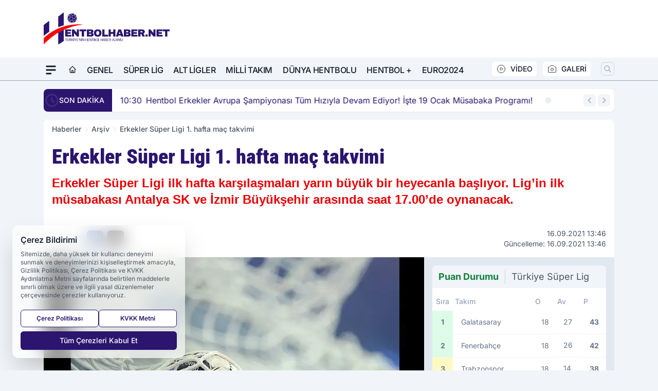

--- FILE ---
content_type: text/html; charset=UTF-8
request_url: https://www.hentbolhaber.net/erkekler-super-ligi-1-hafta-mac-takvimi/11195/
body_size: 39282
content:
<!doctype html>
<html lang="tr" prefix="og: https://ogp.me/ns# article: https://ogp.me/ns/article#" class="scroll-smooth text-gray-500 antialiased bg-mi-blue-gray-50 js-focus-visible translated-ltr">
<head>
<link rel="dns-prefetch" href="https://s.hentbolhaber.net">
<link rel="preconnect" href="https://s.hentbolhaber.net">
<link rel="dns-prefetch" href="https://i.hentbolhaber.net">
<link rel="preconnect" href="https://i.hentbolhaber.net">
<link rel="dns-prefetch" href="//adservice.google.com">
<link rel="dns-prefetch" href="//adservice.google.com.tr">
<link rel="dns-prefetch" href="//partner.googleadservices.com">
<link rel="dns-prefetch" href="//googleads.g.doubleclick.net">
<link rel="dns-prefetch" href="//securepubads.g.doubleclick.net">
<link rel="dns-prefetch" href="//tpc.googlesyndication.com">
<link rel="dns-prefetch" href="//pagead2.googlesyndication.com">
<link rel="dns-prefetch" href="//www.googletagservices.com">
<link rel="dns-prefetch" href="//www.googletagmanager.com">
<link rel="dns-prefetch" href="//www.google-analytics.com">
<link rel="preconnect" href="//www.google-analytics.com">
<script>
    const img = new Image();
    img.src = 'https://i.hentbolhaber.net/c/60/448x252/s/dosya/haber/erkekler-super-ligi-1-hafta-mac-takvimi.jpg';
    img.fetchPriority = 'high';
</script>
<title>Erkekler Süper Ligi 1. hafta maç takvimi</title>
<meta name="title" content="Erkekler Süper Ligi 1. hafta maç takvimi">
<meta name="description" content="Erkekler Süper Ligi ilk hafta karşılaşmaları yarın büyük bir heyecanla başlıyor. Lig&#8217in ilk müsabakası Antalya SK ve İzmir Büyükşehir arasında saat 17.00&#8217de oynanacak. 
">
<meta name="datePublished" content="2021-09-16T13:46:57+03:00">
<meta name="dateModified" content="2021-09-16T13:46:57+03:00">
<meta name="url" content="https://www.hentbolhaber.net/erkekler-super-ligi-1-hafta-mac-takvimi/11195/">
<meta name="articleSection" content="news">
<meta name="articleAuthor" content="Hentbol Haber">
<style>
.mi-news-image{object-fit:cover;width:100%;height:100%;display:block}
body{font-display:swap}
</style>
<link rel="preload" href="https://s.hentbolhaber.net/themes/wind/fonts/roboto-condensed-regular.woff2" as="font" type="font/woff2" crossorigin>
<link rel="preload" href="https://s.hentbolhaber.net/themes/wind/fonts/roboto-condensed-500.woff2" as="font" type="font/woff2" crossorigin>
<link rel="preload" href="https://s.hentbolhaber.net/themes/wind/fonts/roboto-condensed-600.woff2" as="font" type="font/woff2" crossorigin>
<link rel="preload" href="https://s.hentbolhaber.net/themes/wind/fonts/roboto-condensed-700.woff2" as="font" type="font/woff2" crossorigin>
<link rel="preload" href="https://s.hentbolhaber.net/themes/wind/fonts/roboto-condensed-800.woff2" as="font" type="font/woff2" crossorigin>
<link rel="preload" href="https://s.hentbolhaber.net/themes/wind/fonts/roboto-condensed-900.woff2" as="font" type="font/woff2" crossorigin>
<style>@font-face{font-family:'Roboto Condensed';font-style:normal;font-weight:400;font-display:swap;src:url('https://s.hentbolhaber.net/themes/wind/fonts/roboto-condensed-regular.woff2')format('woff2');unicode-range:U+0000-00FF,U+0100-017F,U+0130-0131,U+02BB-02BC,U+02C6,U+02DA,U+02DC,U+2000-206F,U+2074,U+20AC,U+2122,U+2191,U+2193,U+2212,U+2215,U+FEFF,U+FFFD}@font-face{font-family:'Roboto Condensed';font-style:normal;font-weight:700;font-display:swap;src:url('https://s.hentbolhaber.net/themes/wind/fonts/roboto-condensed-700.woff2')format('woff2');unicode-range:U+0000-00FF,U+0100-017F,U+0130-0131,U+02BB-02BC,U+02C6,U+02DA,U+02DC,U+2000-206F,U+2074,U+20AC,U+2122,U+2191,U+2193,U+2212,U+2215,U+FEFF,U+FFFD}@font-face{font-family:'Roboto Condensed';font-style:normal;font-weight:600;font-display:swap;src:url('https://s.hentbolhaber.net/themes/wind/fonts/roboto-condensed-600.woff2')format('woff2');unicode-range:U+0000-00FF,U+0100-017F,U+0130-0131,U+02BB-02BC,U+02C6,U+02DA,U+02DC,U+2000-206F,U+2074,U+20AC,U+2122,U+2191,U+2193,U+2212,U+2215,U+FEFF,U+FFFD}@font-face{font-family:'Roboto Condensed';font-style:normal;font-weight:500;font-display:swap;src:url('https://s.hentbolhaber.net/themes/wind/fonts/roboto-condensed-500.woff2')format('woff2');unicode-range:U+0000-00FF,U+0100-017F,U+0130-0131,U+02BB-02BC,U+02C6,U+02DA,U+02DC,U+2000-206F,U+2074,U+20AC,U+2122,U+2191,U+2193,U+2212,U+2215,U+FEFF,U+FFFD}@font-face{font-family:'Roboto Condensed';font-style:normal;font-weight:800;font-display:swap;src:url('https://s.hentbolhaber.net/themes/wind/fonts/roboto-condensed-800.woff2')format('woff2');unicode-range:U+0000-00FF,U+0100-017F,U+0130-0131,U+02BB-02BC,U+02C6,U+02DA,U+02DC,U+2000-206F,U+2074,U+20AC,U+2122,U+2191,U+2193,U+2212,U+2215,U+FEFF,U+FFFD}@font-face{font-family:'Roboto Condensed';font-style:normal;font-weight:900;font-display:swap;src:url('https://s.hentbolhaber.net/themes/wind/fonts/roboto-condensed-900.woff2')format('woff2');unicode-range:U+0000-00FF,U+0100-017F,U+0130-0131,U+02BB-02BC,U+02C6,U+02DA,U+02DC,U+2000-206F,U+2074,U+20AC,U+2122,U+2191,U+2193,U+2212,U+2215,U+FEFF,U+FFFD}</style>
<link rel="preload" href="https://s.hentbolhaber.net/themes/wind/fonts/inter-regular.woff2" as="font" type="font/woff2" crossorigin>
<link rel="preload" href="https://s.hentbolhaber.net/themes/wind/fonts/inter-500.woff2" as="font" type="font/woff2" crossorigin>
<link rel="preload" href="https://s.hentbolhaber.net/themes/wind/fonts/inter-600.woff2" as="font" type="font/woff2" crossorigin>
<link rel="preload" href="https://s.hentbolhaber.net/themes/wind/fonts/inter-700.woff2" as="font" type="font/woff2" crossorigin>
<link rel="preload" href="https://s.hentbolhaber.net/themes/wind/fonts/inter-800.woff2" as="font" type="font/woff2" crossorigin>
<link rel="preload" href="https://s.hentbolhaber.net/themes/wind/fonts/inter-900.woff2" as="font" type="font/woff2" crossorigin>
<style>@font-face{font-family:'Inter';font-style:normal;font-weight:400;font-display:swap;src:url('https://s.hentbolhaber.net/themes/wind/fonts/inter-regular.woff2')format('woff2');unicode-range:U+0000-00FF,U+0100-017F,U+0130-0131,U+02BB-02BC,U+02C6,U+02DA,U+02DC,U+2000-206F,U+2074,U+20AC,U+2122,U+2191,U+2193,U+2212,U+2215,U+FEFF,U+FFFD}@font-face{font-family:'Inter';font-style:normal;font-weight:700;font-display:swap;src:url('https://s.hentbolhaber.net/themes/wind/fonts/inter-700.woff2')format('woff2');unicode-range:U+0000-00FF,U+0100-017F,U+0130-0131,U+02BB-02BC,U+02C6,U+02DA,U+02DC,U+2000-206F,U+2074,U+20AC,U+2122,U+2191,U+2193,U+2212,U+2215,U+FEFF,U+FFFD}@font-face{font-family:'Inter';font-style:normal;font-weight:600;font-display:swap;src:url('https://s.hentbolhaber.net/themes/wind/fonts/inter-600.woff2')format('woff2');unicode-range:U+0000-00FF,U+0100-017F,U+0130-0131,U+02BB-02BC,U+02C6,U+02DA,U+02DC,U+2000-206F,U+2074,U+20AC,U+2122,U+2191,U+2193,U+2212,U+2215,U+FEFF,U+FFFD}@font-face{font-family:'Inter';font-style:normal;font-weight:500;font-display:swap;src:url('https://s.hentbolhaber.net/themes/wind/fonts/inter-500.woff2')format('woff2');unicode-range:U+0000-00FF,U+0100-017F,U+0130-0131,U+02BB-02BC,U+02C6,U+02DA,U+02DC,U+2000-206F,U+2074,U+20AC,U+2122,U+2191,U+2193,U+2212,U+2215,U+FEFF,U+FFFD}@font-face{font-family:'Inter';font-style:normal;font-weight:800;font-display:swap;src:url('https://s.hentbolhaber.net/themes/wind/fonts/inter-800.woff2')format('woff2');unicode-range:U+0000-00FF,U+0100-017F,U+0130-0131,U+02BB-02BC,U+02C6,U+02DA,U+02DC,U+2000-206F,U+2074,U+20AC,U+2122,U+2191,U+2193,U+2212,U+2215,U+FEFF,U+FFFD}@font-face{font-family:'Inter';font-style:normal;font-weight:900;font-display:swap;src:url('https://s.hentbolhaber.net/themes/wind/fonts/inter-900.woff2')format('woff2');unicode-range:U+0000-00FF,U+0100-017F,U+0130-0131,U+02BB-02BC,U+02C6,U+02DA,U+02DC,U+2000-206F,U+2074,U+20AC,U+2122,U+2191,U+2193,U+2212,U+2215,U+FEFF,U+FFFD}</style>
<style>
body, html {padding: 0px !important;margin: 0px !important;}.leading-tight {line-height: 1.25;}.font-black {font-weight: 900;}.text-3xl {font-size: 1.875rem;line-height: 2.25rem;}.py-2 {padding-bottom: .5rem;padding-top: .5rem;}.pb-5 {padding-bottom: 1.25rem;}.pt-0 {padding-top: 0;}.font-semibold {font-weight: 600;}.object-cover {object-fit: cover;}  .w-full { width: 100%; }.h-full { height: 100%; }.news-description {font-family: -apple-system, BlinkMacSystemFont, 'Segoe UI', sans-serif;font-weight: 600;font-size: clamp(1.125rem, 2.5vw, 1.5rem);line-height: 1.5;color: #374151;margin: 0 0 1.25rem 0;}  @media (min-width: 768px) {.news-description { line-height: 1.375; }}img[fetchpriority="high"] {content-visibility: auto;will-change: auto;}
</style>
<meta charset="UTF-8">
<link rel="preload" as="image" href="https://i.hentbolhaber.net/c/60/740x417/s/dosya/haber/erkekler-super-ligi-1-hafta-mac-takvimi.jpg" fetchpriority="high">
<link rel="preload" href="/themes/wind/css/haber.min.css?v=2605" as="style">
<link rel="preload" href="https://s.hentbolhaber.net/themes/wind/js/jquery-3.6.0.min.js" as="script">
<link rel="preload" href="https://s.hentbolhaber.net/themes/wind/js/swiper-bundle.min.js" as="script">
<link rel="preload" href="https://s.hentbolhaber.net/themes/wind/js/miapp.js" as="script">
<link rel="preload" href="https://s.hentbolhaber.net/themes/wind/js/social-share-kit.js" as="script" fetchpriority="low">
<link rel="preload" href="https://s.hentbolhaber.net/themes/wind/js/jquery.fancybox.min.js" as="script" fetchpriority="low">
<link rel="canonical" href="https://www.hentbolhaber.net/erkekler-super-ligi-1-hafta-mac-takvimi/11195/" />
<link rel="amphtml" href="https://www.hentbolhaber.net/amp/erkekler-super-ligi-1-hafta-mac-takvimi/11195/" />
<link rel="index" title="Türkiye'nin En Kaliteli Hentbol Haber Sitesi - Hentbolhaber.Net" href="https://www.hentbolhaber.net/" />
<link rel="image_src" href="https://i.hentbolhaber.net/c/60/1280x720/s/dosya/haber/erkekler-super-ligi-1-hafta-mac-takvimi.jpg" type="image/jpeg" />
<link rel="search" type="application/opensearchdescription+xml" title="Hentbolhaber.Net Arama" href="https://www.hentbolhaber.net/opensearch.xml" />
<link rel="alternate" type="application/rss+xml" title="Türkiye'nin En Kaliteli Hentbol Haber Sitesi - Hentbolhaber.Net rss beslemesi" href="https://www.hentbolhaber.net/rss/" />
<meta name="image" content="https://i.hentbolhaber.net/c/60/1280x720/s/dosya/haber/erkekler-super-ligi-1-hafta-mac-takvimi.jpg" />
<meta name="thumbnail_height" content="100" />
<meta name="thumbnail_width" content="100" />
<link rel="thumbnail" href="https://i.hentbolhaber.net/c/60/100x100/s/dosya/haber/erkekler-super-ligi-1-hafta-mac-takvimi.jpg" type="image/jpeg" />
<meta name="dateCreated" content="2021-09-16T13:46:57+03:00" />
<meta name="dateUpdated" content="2021-09-16T13:46:57+03:00" />
<meta name="robots" content="index, follow, max-image-preview:large, max-snippet:-1, max-video-preview:-1" />
<meta name="google-site-verification" content="" />
<meta name="facebook-domain-verification" content="1505806326623372" />
<meta property="og:site_name" content="Hentbolhaber.Net" />
<meta property="og:url" content="https://www.hentbolhaber.net/erkekler-super-ligi-1-hafta-mac-takvimi/11195/" />
<meta property="og:title" content="Erkekler Süper Ligi 1. hafta maç takvimi" />
<meta property="og:description" content="Erkekler Süper Ligi ilk hafta karşılaşmaları yarın büyük bir heyecanla başlıyor. Lig&#8217in ilk müsabakası Antalya SK ve İzmir Büyükşehir arasında saat 17.00&#8217de oynanacak. 
" />
<meta property="og:image" content="https://i.hentbolhaber.net/c/60/1280x720/s/dosya/haber/erkekler-super-ligi-1-hafta-mac-takvimi.jpg" />
<meta property="og:image:type" content="image/jpeg" />
<meta property="og:image:width" content="1280" />
<meta property="og:image:height" content="720" />
<meta property="og:image:alt" content="Erkekler Süper Ligi 1. hafta maç takvimi" />
<meta property="og:image:secure_url" content="https://i.hentbolhaber.net/c/60/1280x720/s/dosya/haber/erkekler-super-ligi-1-hafta-mac-takvimi.jpg" />
<meta property="og:type" content="article" />
<meta property="og:locale" content="tr_TR" />
<meta property="twitter:account_id" content="" />
<meta name="twitter:card" content="summary_large_image" />
<meta name="twitter:url" content="https://www.hentbolhaber.net/erkekler-super-ligi-1-hafta-mac-takvimi/11195/" />
<meta name="twitter:domain" content="https://www.hentbolhaber.net/" />
<meta name="twitter:site" content="@" />
<meta name="twitter:title" content="Erkekler Süper Ligi 1. hafta maç takvimi" />
<meta name="twitter:description" content="Erkekler Süper Ligi ilk hafta karşılaşmaları yarın büyük bir heyecanla başlıyor. Lig&#8217in ilk müsabakası Antalya SK ve İzmir Büyükşehir arasında saat 17.00&#8217de oynanacak. 
" />
<meta name="twitter:image:src" content="https://i.hentbolhaber.net/c/60/1280x720/s/dosya/haber/erkekler-super-ligi-1-hafta-mac-takvimi.jpg" />
<meta property="article:published_time" content="2021-09-16T13:46:57+03:00" />
<meta property="article:modified_time" content="2021-09-16T13:46:57+03:00" />
<meta property="article:author" content="Hentbol Haber" />
<meta property="article:section" content="Arşiv" />
<meta property="article:opinion" content="false" />
<meta property="article:content_tier" content="free" />
<meta name="DC.Title" content="Erkekler Süper Ligi 1. hafta maç takvimi" />
<meta name="DC.Description" content="Erkekler Süper Ligi ilk hafta karşılaşmaları yarın büyük bir heyecanla başlıyor. Lig&#8217in ilk müsabakası Antalya SK ve İzmir Büyükşehir arasında saat 17.00&#8217de oynanacak. 
" />
<meta name="DC.Creator" content="Hentbolhaber.Net" />
<meta name="DC.Subject" content="Erkekler Süper Ligi 1. hafta maç takvimi" />
<meta name="DC.Publisher" content="Hentbolhaber.Net" />
<meta name="DC.Contributor" content="Hentbolhaber.Net" />
<meta name="DC.Date" content="2021-09-16" />
<meta name="DC.Type" content="Text" />
<meta name="DC.Source" content="https://www.hentbolhaber.net/erkekler-super-ligi-1-hafta-mac-takvimi/11195/" />
<meta name="DC.Language" content="tr-TR" /><meta name="viewport" content="width=device-width, initial-scale=1, shrink-to-fit=no">
<meta http-equiv="X-UA-Compatible" content="ie=edge">
<meta http-equiv="content-type" content="text/html; charset=utf-8" />
<style>
    .h-menu {
        display: block;
        font-size: .875rem;
        font-weight: 500;
        letter-spacing: -.025em;
        line-height: 1.25rem;
        padding: .5rem 0;
        position: relative;
        text-transform: uppercase
    }

    @media (min-width: 970px) {
        .h-menu {
            font-size:1rem;
            line-height: 1.5rem;
            padding: .5rem 0
        }
    }
</style>
<link href="/themes/wind/css/haber.min.css?v=2605" rel="stylesheet">
<style>
    [x-cloak] { display: none }@font-face{font-family:swiper-icons;src:url('data:application/font-woff;charset=utf-8;base64, [base64]//wADZ2x5ZgAAAywAAADMAAAD2MHtryVoZWFkAAABbAAAADAAAAA2E2+eoWhoZWEAAAGcAAAAHwAAACQC9gDzaG10eAAAAigAAAAZAAAArgJkABFsb2NhAAAC0AAAAFoAAABaFQAUGG1heHAAAAG8AAAAHwAAACAAcABAbmFtZQAAA/gAAAE5AAACXvFdBwlwb3N0AAAFNAAAAGIAAACE5s74hXjaY2BkYGAAYpf5Hu/j+W2+MnAzMYDAzaX6QjD6/4//Bxj5GA8AuRwMYGkAPywL13jaY2BkYGA88P8Agx4j+/8fQDYfA1AEBWgDAIB2BOoAeNpjYGRgYNBh4GdgYgABEMnIABJzYNADCQAACWgAsQB42mNgYfzCOIGBlYGB0YcxjYGBwR1Kf2WQZGhhYGBiYGVmgAFGBiQQkOaawtDAoMBQxXjg/wEGPcYDDA4wNUA2CCgwsAAAO4EL6gAAeNpj2M0gyAACqxgGNWBkZ2D4/wMA+xkDdgAAAHjaY2BgYGaAYBkGRgYQiAHyGMF8FgYHIM3DwMHABGQrMOgyWDLEM1T9/w8UBfEMgLzE////P/5//f/V/xv+r4eaAAeMbAxwIUYmIMHEgKYAYjUcsDAwsLKxc3BycfPw8jEQA/[base64]/uznmfPFBNODM2K7MTQ45YEAZqGP81AmGGcF3iPqOop0r1SPTaTbVkfUe4HXj97wYE+yNwWYxwWu4v1ugWHgo3S1XdZEVqWM7ET0cfnLGxWfkgR42o2PvWrDMBSFj/IHLaF0zKjRgdiVMwScNRAoWUoH78Y2icB/yIY09An6AH2Bdu/UB+yxopYshQiEvnvu0dURgDt8QeC8PDw7Fpji3fEA4z/PEJ6YOB5hKh4dj3EvXhxPqH/SKUY3rJ7srZ4FZnh1PMAtPhwP6fl2PMJMPDgeQ4rY8YT6Gzao0eAEA409DuggmTnFnOcSCiEiLMgxCiTI6Cq5DZUd3Qmp10vO0LaLTd2cjN4fOumlc7lUYbSQcZFkutRG7g6JKZKy0RmdLY680CDnEJ+UMkpFFe1RN7nxdVpXrC4aTtnaurOnYercZg2YVmLN/d/gczfEimrE/fs/bOuq29Zmn8tloORaXgZgGa78yO9/cnXm2BpaGvq25Dv9S4E9+5SIc9PqupJKhYFSSl47+Qcr1mYNAAAAeNptw0cKwkAAAMDZJA8Q7OUJvkLsPfZ6zFVERPy8qHh2YER+3i/BP83vIBLLySsoKimrqKqpa2hp6+jq6RsYGhmbmJqZSy0sraxtbO3sHRydnEMU4uR6yx7JJXveP7WrDycAAAAAAAH//wACeNpjYGRgYOABYhkgZgJCZgZNBkYGLQZtIJsFLMYAAAw3ALgAeNolizEKgDAQBCchRbC2sFER0YD6qVQiBCv/H9ezGI6Z5XBAw8CBK/m5iQQVauVbXLnOrMZv2oLdKFa8Pjuru2hJzGabmOSLzNMzvutpB3N42mNgZGBg4GKQYzBhYMxJLMlj4GBgAYow/P/PAJJhLM6sSoWKfWCAAwDAjgbRAAB42mNgYGBkAIIbCZo5IPrmUn0hGA0AO8EFTQAA');font-weight:400;font-style:normal}:root{--swiper-theme-color:#007aff}.swiper{margin-left:auto;margin-right:auto;position:relative;overflow:hidden;list-style:none;padding:0;z-index:1}.swiper-vertical>.swiper-wrapper{flex-direction:column}.swiper-wrapper{position:relative;width:100%;height:100%;z-index:1;display:flex;transition-property:transform;box-sizing:content-box}.swiper-android .swiper-slide,.swiper-wrapper{transform:translate3d(0px,0,0)}.swiper-pointer-events{touch-action:pan-y}.swiper-pointer-events.swiper-vertical{touch-action:pan-x}.swiper-slide{flex-shrink:0;width:100%;height:100%;position:relative;transition-property:transform}.swiper-slide-invisible-blank{visibility:hidden}.swiper-autoheight,.swiper-autoheight .swiper-slide{height:auto}.swiper-autoheight .swiper-wrapper{align-items:flex-start;transition-property:transform,height}.swiper-backface-hidden .swiper-slide{transform:translateZ(0);-webkit-backface-visibility:hidden;backface-visibility:hidden}.swiper-3d,.swiper-3d.swiper-css-mode .swiper-wrapper{perspective:1200px}.swiper-3d .swiper-cube-shadow,.swiper-3d .swiper-slide,.swiper-3d .swiper-slide-shadow,.swiper-3d .swiper-slide-shadow-bottom,.swiper-3d .swiper-slide-shadow-left,.swiper-3d .swiper-slide-shadow-right,.swiper-3d .swiper-slide-shadow-top,.swiper-3d .swiper-wrapper{transform-style:preserve-3d}.swiper-3d .swiper-slide-shadow,.swiper-3d .swiper-slide-shadow-bottom,.swiper-3d .swiper-slide-shadow-left,.swiper-3d .swiper-slide-shadow-right,.swiper-3d .swiper-slide-shadow-top{position:absolute;left:0;top:0;width:100%;height:100%;pointer-events:none;z-index:10}.swiper-3d .swiper-slide-shadow{background:rgba(0,0,0,.15)}.swiper-3d .swiper-slide-shadow-left{background-image:linear-gradient(to left,rgba(0,0,0,.5),rgba(0,0,0,0))}.swiper-3d .swiper-slide-shadow-right{background-image:linear-gradient(to right,rgba(0,0,0,.5),rgba(0,0,0,0))}.swiper-3d .swiper-slide-shadow-top{background-image:linear-gradient(to top,rgba(0,0,0,.5),rgba(0,0,0,0))}.swiper-3d .swiper-slide-shadow-bottom{background-image:linear-gradient(to bottom,rgba(0,0,0,.5),rgba(0,0,0,0))}.swiper-css-mode>.swiper-wrapper{overflow:auto;scrollbar-width:none;-ms-overflow-style:none}.swiper-css-mode>.swiper-wrapper::-webkit-scrollbar{display:none}.swiper-css-mode>.swiper-wrapper>.swiper-slide{scroll-snap-align:start start}.swiper-horizontal.swiper-css-mode>.swiper-wrapper{scroll-snap-type:x mandatory}.swiper-vertical.swiper-css-mode>.swiper-wrapper{scroll-snap-type:y mandatory}.swiper-centered>.swiper-wrapper::before{content:'';flex-shrink:0;order:9999}.swiper-centered.swiper-horizontal>.swiper-wrapper>.swiper-slide:first-child{margin-inline-start:var(--swiper-centered-offset-before)}.swiper-centered.swiper-horizontal>.swiper-wrapper::before{height:100%;min-height:1px;width:var(--swiper-centered-offset-after)}.swiper-centered.swiper-vertical>.swiper-wrapper>.swiper-slide:first-child{margin-block-start:var(--swiper-centered-offset-before)}.swiper-centered.swiper-vertical>.swiper-wrapper::before{width:100%;min-width:1px;height:var(--swiper-centered-offset-after)}.swiper-centered>.swiper-wrapper>.swiper-slide{scroll-snap-align:center center}:root{--swiper-navigation-size:44px}.swiper-button-next,.swiper-button-prev{position:absolute;top:50%;width:calc(var(--swiper-navigation-size)/ 44 * 27);height:var(--swiper-navigation-size);margin-top:calc(0px - (var(--swiper-navigation-size)/ 2));z-index:10;cursor:pointer;display:flex;align-items:center;justify-content:center;color:var(--swiper-navigation-color,var(--swiper-theme-color))}.swiper-button-next.swiper-button-disabled,.swiper-button-prev.swiper-button-disabled{opacity:.35;cursor:auto;pointer-events:none}.swiper-button-next:after,.swiper-button-prev:after{font-family:swiper-icons;font-size:var(--swiper-navigation-size);text-transform:none!important;letter-spacing:0;text-transform:none;font-variant:initial;line-height:1}.swiper-button-prev,.swiper-rtl .swiper-button-next{left:10px;right:auto}.swiper-button-prev:after,.swiper-rtl .swiper-button-next:after{content:'prev'}.swiper-button-next,.swiper-rtl .swiper-button-prev{right:10px;left:auto}.swiper-button-next:after,.swiper-rtl .swiper-button-prev:after{content:'next'}.swiper-button-lock{display:none}.swiper-pagination{position:absolute;text-align:center;transition:.3s opacity;transform:translate3d(0,0,0);z-index:10}.swiper-pagination.swiper-pagination-hidden{opacity:0}.swiper-horizontal>.swiper-pagination-bullets,.swiper-pagination-bullets.swiper-pagination-horizontal,.swiper-pagination-custom,.swiper-pagination-fraction{bottom:10px;left:0;width:100%}.swiper-pagination-bullets-dynamic{overflow:hidden;font-size:0}.swiper-pagination-bullets-dynamic .swiper-pagination-bullet{transform:scale(.33);position:relative}.swiper-pagination-bullets-dynamic .swiper-pagination-bullet-active{transform:scale(1)}.swiper-pagination-bullets-dynamic .swiper-pagination-bullet-active-main{transform:scale(1)}.swiper-pagination-bullets-dynamic .swiper-pagination-bullet-active-prev{transform:scale(.66)}.swiper-pagination-bullets-dynamic .swiper-pagination-bullet-active-prev-prev{transform:scale(.33)}.swiper-pagination-bullets-dynamic .swiper-pagination-bullet-active-next{transform:scale(.66)}.swiper-pagination-bullets-dynamic .swiper-pagination-bullet-active-next-next{transform:scale(.33)}.swiper-pagination-bullet{width:var(--swiper-pagination-bullet-width,var(--swiper-pagination-bullet-size,8px));height:var(--swiper-pagination-bullet-height,var(--swiper-pagination-bullet-size,8px));display:inline-block;border-radius:50%;background:var(--swiper-pagination-bullet-inactive-color,#000);opacity:var(--swiper-pagination-bullet-inactive-opacity, .2)}button.swiper-pagination-bullet{border:none;margin:0;padding:0;box-shadow:none;-webkit-appearance:none;appearance:none}.swiper-pagination-clickable .swiper-pagination-bullet{cursor:pointer}.swiper-pagination-bullet:only-child{display:none!important}.swiper-pagination-bullet-active{opacity:var(--swiper-pagination-bullet-opacity, 1);background:var(--swiper-pagination-color,var(--swiper-theme-color))}.swiper-pagination-vertical.swiper-pagination-bullets,.swiper-vertical>.swiper-pagination-bullets{right:10px;top:50%;transform:translate3d(0px,-50%,0)}.swiper-pagination-vertical.swiper-pagination-bullets .swiper-pagination-bullet,.swiper-vertical>.swiper-pagination-bullets .swiper-pagination-bullet{margin:var(--swiper-pagination-bullet-vertical-gap,6px) 0;display:block}.swiper-pagination-vertical.swiper-pagination-bullets.swiper-pagination-bullets-dynamic,.swiper-vertical>.swiper-pagination-bullets.swiper-pagination-bullets-dynamic{top:50%;transform:translateY(-50%);width:8px}.swiper-pagination-vertical.swiper-pagination-bullets.swiper-pagination-bullets-dynamic .swiper-pagination-bullet,.swiper-vertical>.swiper-pagination-bullets.swiper-pagination-bullets-dynamic .swiper-pagination-bullet{display:inline-block;transition:.2s transform,.2s top}.swiper-horizontal>.swiper-pagination-bullets .swiper-pagination-bullet,.swiper-pagination-horizontal.swiper-pagination-bullets .swiper-pagination-bullet{margin:0 var(--swiper-pagination-bullet-horizontal-gap,4px)}.swiper-horizontal>.swiper-pagination-bullets.swiper-pagination-bullets-dynamic,.swiper-pagination-horizontal.swiper-pagination-bullets.swiper-pagination-bullets-dynamic{left:50%;transform:translateX(-50%);white-space:nowrap}.swiper-horizontal>.swiper-pagination-bullets.swiper-pagination-bullets-dynamic .swiper-pagination-bullet,.swiper-pagination-horizontal.swiper-pagination-bullets.swiper-pagination-bullets-dynamic .swiper-pagination-bullet{transition:.2s transform,.2s left}.swiper-horizontal.swiper-rtl>.swiper-pagination-bullets-dynamic .swiper-pagination-bullet{transition:.2s transform,.2s right}.swiper-pagination-progressbar{background:rgba(0,0,0,.25);position:absolute}.swiper-pagination-progressbar .swiper-pagination-progressbar-fill{background:var(--swiper-pagination-color,var(--swiper-theme-color));position:absolute;left:0;top:0;width:100%;height:100%;transform:scale(0);transform-origin:left top}.swiper-rtl .swiper-pagination-progressbar .swiper-pagination-progressbar-fill{transform-origin:right top}.swiper-horizontal>.swiper-pagination-progressbar,.swiper-pagination-progressbar.swiper-pagination-horizontal,.swiper-pagination-progressbar.swiper-pagination-vertical.swiper-pagination-progressbar-opposite,.swiper-vertical>.swiper-pagination-progressbar.swiper-pagination-progressbar-opposite{width:100%;height:4px;left:0;top:0}.swiper-horizontal>.swiper-pagination-progressbar.swiper-pagination-progressbar-opposite,.swiper-pagination-progressbar.swiper-pagination-horizontal.swiper-pagination-progressbar-opposite,.swiper-pagination-progressbar.swiper-pagination-vertical,.swiper-vertical>.swiper-pagination-progressbar{width:4px;height:100%;left:0;top:0}.swiper-pagination-lock{display:none}.swiper-lazy-preloader{width:42px;height:42px;position:absolute;left:50%;top:50%;margin-left:-21px;margin-top:-21px;z-index:10;transform-origin:50%;box-sizing:border-box;border:4px solid var(--swiper-preloader-color,var(--swiper-theme-color));border-radius:50%;border-top-color:transparent;animation:swiper-preloader-spin 1s infinite linear}.swiper-lazy-preloader-white{--swiper-preloader-color:#fff}.swiper-lazy-preloader-black{--swiper-preloader-color:#000}@keyframes swiper-preloader-spin{0%{transform:rotate(0deg)}100%{transform:rotate(360deg)}}.swiper-fade.swiper-free-mode .swiper-slide{transition-timing-function:ease-out}.swiper-fade .swiper-slide{pointer-events:none;transition-property:opacity}.swiper-fade .swiper-slide .swiper-slide{pointer-events:none}.swiper-fade .swiper-slide-active,.swiper-fade .swiper-slide-active .swiper-slide-active{pointer-events:auto}.fancybox-active{height:auto}.fancybox-is-hidden{left:-9999px;margin:0;position:absolute!important;top:-9999px;visibility:hidden}.fancybox-container{-webkit-backface-visibility:hidden;height:100%;left:0;outline:none;position:fixed;-webkit-tap-highlight-color:transparent;top:0;-ms-touch-action:manipulation;touch-action:manipulation;transform:translateZ(0);width:100%;z-index:99992}.fancybox-container *{box-sizing:border-box}.fancybox-bg,.fancybox-inner,.fancybox-outer,.fancybox-stage{bottom:0;left:0;position:absolute;right:0;top:0}.fancybox-outer{-webkit-overflow-scrolling:touch;overflow-y:auto}.fancybox-bg{background:#000000;opacity:0;transition-duration:inherit;transition-property:opacity;transition-timing-function:cubic-bezier(.47,0,.74,.71)}.fancybox-is-open .fancybox-bg{opacity:.8;transition-timing-function:cubic-bezier(.22,.61,.36,1)}.fancybox-caption,.fancybox-infobar,.fancybox-navigation .fancybox-button,.fancybox-toolbar{direction:ltr;opacity:0;position:absolute;transition:opacity .25s ease,visibility 0s ease .25s;visibility:hidden;z-index:99997}.fancybox-show-caption .fancybox-caption,.fancybox-show-infobar .fancybox-infobar,.fancybox-show-nav .fancybox-navigation .fancybox-button,.fancybox-show-toolbar .fancybox-toolbar{opacity:1;transition:opacity .25s ease 0s,visibility 0s ease 0s;visibility:visible}.fancybox-infobar{color:#ccc;font-size:13px;-webkit-font-smoothing:subpixel-antialiased;height:44px;left:0;line-height:44px;min-width:44px;mix-blend-mode:difference;padding:0 10px;pointer-events:none;top:0;-webkit-touch-callout:none;-webkit-user-select:none;-moz-user-select:none;-ms-user-select:none;user-select:none}.fancybox-toolbar{right:0;top:0}.fancybox-stage{direction:ltr;overflow:visible;transform:translateZ(0);z-index:99994}.fancybox-is-open .fancybox-stage{overflow:hidden}.fancybox-slide{-webkit-backface-visibility:hidden;display:none;height:100%;left:0;outline:none;overflow:auto;-webkit-overflow-scrolling:touch;padding:10px;position:absolute;text-align:center;top:0;transition-property:transform,opacity;white-space:normal;width:100%;z-index:99994}.fancybox-slide:before{content:\"\";display:inline-block;font-size:0;height:100%;vertical-align:middle;width:0}.fancybox-is-sliding .fancybox-slide,.fancybox-slide--current,.fancybox-slide--next,.fancybox-slide--previous{display:block}.fancybox-slide--image{overflow:hidden;padding:10px 0}.fancybox-slide--image:before{display:none}.fancybox-slide--html{padding:6px}.fancybox-content{background:#fff;display:inline-block;margin:0;max-width:100%;overflow:auto;-webkit-overflow-scrolling:touch;padding:10px;position:relative;text-align:left;vertical-align:middle}.fancybox-slide--image .fancybox-content{animation-timing-function:cubic-bezier(.5,0,.14,1);-webkit-backface-visibility:hidden;background:transparent;background-repeat:no-repeat;background-size:100% 100%;left:0;max-width:none;overflow:visible;padding:0;position:absolute;top:0;transform-origin:top left;transition-property:transform,opacity;-webkit-user-select:none;-moz-user-select:none;-ms-user-select:none;user-select:none;z-index:99995}.fancybox-can-zoomOut .fancybox-content{cursor:zoom-out}.fancybox-can-zoomIn .fancybox-content{cursor:zoom-in}.fancybox-can-pan .fancybox-content,.fancybox-can-swipe .fancybox-content{cursor:grab}.fancybox-is-grabbing .fancybox-content{cursor:grabbing}.fancybox-container [data-selectable=true]{cursor:text}.fancybox-image,.fancybox-spaceball{background:transparent;border:0;height:100%;left:0;margin:0;max-height:none;max-width:none;padding:0;position:absolute;top:0;-webkit-user-select:none;-moz-user-select:none;-ms-user-select:none;user-select:none;width:100%}.fancybox-spaceball{z-index:1}.fancybox-slide--iframe .fancybox-content,.fancybox-slide--map .fancybox-content,.fancybox-slide--pdf .fancybox-content,.fancybox-slide--video .fancybox-content{height:100%;overflow:visible;padding:0;width:100%}.fancybox-slide--video .fancybox-content{background:#000}.fancybox-slide--map .fancybox-content{background:#e5e3df}.fancybox-slide--iframe .fancybox-content{background:#f8f8f8}.fancybox-iframe,.fancybox-video{background:transparent;border:0;display:block;height:100%;margin:0;overflow:hidden;padding:0;width:100%}.fancybox-iframe{left:0;position:absolute;top:0}.fancybox-error{background:#fff;cursor:default;max-width:400px;padding:40px;width:100%}.fancybox-error p{color:#444;font-size:16px;line-height:20px;margin:0;padding:0}.fancybox-button{border:0;border-radius:0;box-shadow:none;cursor:pointer;display:inline-block;height:60px;margin:0;padding:10px;position:relative;transition:color .2s;vertical-align:top;visibility:inherit;width:60px}.fancybox-button,.fancybox-button:link,.fancybox-button:visited{color:#ccc}.fancybox-button:hover{color:#fff}.fancybox-button:focus{outline:none}.fancybox-button.fancybox-focus{outline:1px dotted}.fancybox-button[disabled],.fancybox-button[disabled]:hover{color:#888;cursor:default;outline:none}.fancybox-button div{height:100%}.fancybox-button svg{display:block;height:100%;overflow:visible;position:relative;width:100%}.fancybox-button svg path{fill:currentColor;stroke-width:0}.fancybox-button--fsenter svg:nth-child(2),.fancybox-button--fsexit svg:first-child,.fancybox-button--pause svg:first-child,.fancybox-button--play svg:nth-child(2){display:none}.fancybox-progress{background:#ff5268;height:2px;left:0;position:absolute;right:0;top:0;transform:scaleX(0);transform-origin:0;transition-property:transform;transition-timing-function:linear;z-index:99998}.fancybox-close-small{background:transparent;border:0;border-radius:0;color:#ccc;cursor:pointer;opacity:.8;padding:8px;position:absolute;right:-12px;top:-10px;z-index:401}.fancybox-close-small:hover{color:#fff;opacity:1}.fancybox-slide--html .fancybox-close-small{color:currentColor;padding:10px;right:0;top:0}.fancybox-slide--image.fancybox-is-scaling .fancybox-content{overflow:hidden}.fancybox-is-scaling .fancybox-close-small,.fancybox-is-zoomable.fancybox-can-pan .fancybox-close-small{display:none}.fancybox-navigation .fancybox-button{background-clip:content-box;height:100px;opacity:0;position:absolute;top:calc(50% - 50px);width:70px}.fancybox-navigation .fancybox-button div{padding:7px}.fancybox-navigation .fancybox-button--arrow_left{left:0;left:env(safe-area-inset-left);padding:31px 26px 31px 6px}.fancybox-navigation .fancybox-button--arrow_right{padding:31px 6px 31px 26px;right:0;right:env(safe-area-inset-right)}.fancybox-caption{background:linear-gradient(0deg,rgba(0,0,0,.85) 0,rgba(0,0,0,.3) 50%,rgba(0,0,0,.15) 65%,rgba(0,0,0,.075) 75.5%,rgba(0,0,0,.037) 82.85%,rgba(0,0,0,.019) 88%,transparent);bottom:0;color:#eee;font-size:14px;font-weight:400;left:0;line-height:1.5;padding:75px 10px 25px;pointer-events:none;right:0;text-align:center;z-index:99996}@supports (padding:max(0px)){.fancybox-caption{padding:75px max(10px,env(safe-area-inset-right)) max(25px,env(safe-area-inset-bottom)) max(10px,env(safe-area-inset-left))}}.fancybox-caption--separate{margin-top:-50px}.fancybox-caption__body{max-height:50vh;overflow:auto;pointer-events:all}.fancybox-caption a,.fancybox-caption a:link,.fancybox-caption a:visited{color:#ccc;text-decoration:none}.fancybox-caption a:hover{color:#fff;text-decoration:underline}.fancybox-loading{animation:a 1s linear infinite;background:transparent;border:4px solid #888;border-bottom-color:#fff;border-radius:50%;height:50px;left:50%;margin:-25px 0 0 -25px;opacity:.7;padding:0;position:absolute;top:50%;width:50px;z-index:99999}@keyframes a{to{transform:rotate(1turn)}}.fancybox-animated{transition-timing-function:cubic-bezier(0,0,.25,1)}.fancybox-fx-slide.fancybox-slide--previous{opacity:0;transform:translate3d(-100%,0,0)}.fancybox-fx-slide.fancybox-slide--next{opacity:0;transform:translate3d(100%,0,0)}.fancybox-fx-slide.fancybox-slide--current{opacity:1;transform:translateZ(0)}.fancybox-fx-fade.fancybox-slide--next,.fancybox-fx-fade.fancybox-slide--previous{opacity:0;transition-timing-function:cubic-bezier(.19,1,.22,1)}.fancybox-fx-fade.fancybox-slide--current{opacity:1}.fancybox-fx-zoom-in-out.fancybox-slide--previous{opacity:0;transform:scale3d(1.5,1.5,1.5)}.fancybox-fx-zoom-in-out.fancybox-slide--next{opacity:0;transform:scale3d(.5,.5,.5)}.fancybox-fx-zoom-in-out.fancybox-slide--current{opacity:1;transform:scaleX(1)}.fancybox-fx-rotate.fancybox-slide--previous{opacity:0;transform:rotate(-1turn)}.fancybox-fx-rotate.fancybox-slide--next{opacity:0;transform:rotate(1turn)}.fancybox-fx-rotate.fancybox-slide--current{opacity:1;transform:rotate(0deg)}.fancybox-fx-circular.fancybox-slide--previous{opacity:0;transform:scale3d(0,0,0) translate3d(-100%,0,0)}.fancybox-fx-circular.fancybox-slide--next{opacity:0;transform:scale3d(0,0,0) translate3d(100%,0,0)}.fancybox-fx-circular.fancybox-slide--current{opacity:1;transform:scaleX(1) translateZ(0)}.fancybox-fx-tube.fancybox-slide--previous{transform:translate3d(-100%,0,0) scale(.1) skew(-10deg)}.fancybox-fx-tube.fancybox-slide--next{transform:translate3d(100%,0,0) scale(.1) skew(10deg)}.fancybox-fx-tube.fancybox-slide--current{transform:translateZ(0) scale(1)}@media (max-height:576px){.fancybox-slide{padding-left:6px;padding-right:6px}.fancybox-slide--image{padding:6px 0}.fancybox-close-small{right:-6px}.fancybox-slide--image .fancybox-close-small{background:#4e4e4e;color:#f2f4f6;height:36px;opacity:1;padding:6px;right:0;top:0;width:36px}.fancybox-caption{padding-left:12px;padding-right:12px}@supports (padding:max(0px)){.fancybox-caption{padding-left:max(12px,env(safe-area-inset-left));padding-right:max(12px,env(safe-area-inset-right))}}}.fancybox-share{background:#f4f4f4;border-radius:3px;max-width:90%;padding:30px;text-align:center}.fancybox-share h1{color:#222;font-size:35px;font-weight:700;margin:0 0 20px}.fancybox-share p{margin:0;padding:0}.fancybox-share__button{border:0;border-radius:3px;display:inline-block;font-size:14px;font-weight:700;line-height:40px;margin:0 5px 10px;min-width:130px;padding:0 15px;text-decoration:none;transition:all .2s;-webkit-user-select:none;-moz-user-select:none;-ms-user-select:none;user-select:none;white-space:nowrap}.fancybox-share__button:link,.fancybox-share__button:visited{color:#fff}.fancybox-share__button:hover{text-decoration:none}.fancybox-share__button--fb{background:#3b5998}.fancybox-share__button--fb:hover{background:#344e86}.fancybox-share__button--pt{background:#bd081d}.fancybox-share__button--pt:hover{background:#aa0719}.fancybox-share__button--tw{background:#1da1f2}.fancybox-share__button--tw:hover{background:#0d95e8}.fancybox-share__button svg{height:25px;margin-right:7px;position:relative;top:-1px;vertical-align:middle;width:25px}.fancybox-share__button svg path{fill:#fff}.fancybox-share__input{background:transparent;border:0;border-bottom:1px solid #d7d7d7;border-radius:0;color:#5d5b5b;font-size:14px;margin:10px 0 0;outline:none;padding:10px 15px;width:100%}.fancybox-thumbs{background:#ddd;bottom:0;display:none;margin:0;-webkit-overflow-scrolling:touch;-ms-overflow-style:-ms-autohiding-scrollbar;padding:2px 2px 4px;position:absolute;right:0;-webkit-tap-highlight-color:rgba(0,0,0,0);top:0;width:212px;z-index:99995}.fancybox-thumbs-x{overflow-x:auto;overflow-y:hidden}.fancybox-show-thumbs .fancybox-thumbs{display:block}.fancybox-show-thumbs .fancybox-inner{right:212px}.fancybox-thumbs__list{font-size:0;height:100%;list-style:none;margin:0;overflow-x:hidden;overflow-y:auto;padding:0;position:absolute;position:relative;white-space:nowrap;width:100%}.fancybox-thumbs-x .fancybox-thumbs__list{overflow:hidden}.fancybox-thumbs-y .fancybox-thumbs__list::-webkit-scrollbar{width:7px}.fancybox-thumbs-y .fancybox-thumbs__list::-webkit-scrollbar-track{background:#fff;border-radius:10px;box-shadow:inset 0 0 6px rgba(0,0,0,.3)}.fancybox-thumbs-y .fancybox-thumbs__list::-webkit-scrollbar-thumb{background:#2a2a2a;border-radius:10px}.fancybox-thumbs__list a{-webkit-backface-visibility:hidden;backface-visibility:hidden;background-color:rgba(0,0,0,.1);background-position:50%;background-repeat:no-repeat;background-size:cover;cursor:pointer;float:left;height:75px;margin:2px;max-height:calc(100% - 8px);max-width:calc(50% - 4px);outline:none;overflow:hidden;padding:0;position:relative;-webkit-tap-highlight-color:transparent;width:100px}.fancybox-thumbs__list a:before{border:6px solid #ff5268;bottom:0;content:\"\";left:0;opacity:0;position:absolute;right:0;top:0;transition:all .2s cubic-bezier(.25,.46,.45,.94);z-index:99991}.fancybox-thumbs__list a:focus:before{opacity:.5}.fancybox-thumbs__list a.fancybox-thumbs-active:before{opacity:1}@media (max-width:576px){.fancybox-thumbs{width:110px}.fancybox-show-thumbs .fancybox-inner{right:110px}.fancybox-thumbs__list a{max-width:calc(100% - 10px)}}.fancybox-slide--iframe .fancybox-content {width  : 400px!important;margin: 0;border-radius: 0.5rem!important;overflow: hidden!important;}.n-comment-success {position: absolute;width: 100%;height: 100%;background-color: rgba(255, 255, 255, .9);top: 0;left: 0;z-index: 999999;display: flex;justify-content: center;align-items: center;}.n-comment-icon-s{clear:both;color:#8bc34a;font-size: 70px;text-align: center;display: block;padding: 5px}.n-comment-icon-w{clear:both;color:#ff9800;font-size: 70px;text-align: center;display: block;padding: 5px}.n-commnet-title{font-size: 19px;color:#888888;text-align: center;padding: 5px 20px 30px 20px;}.n-close{display:inline-block;font-size:15px;font-weight:600;padding:5px 10px 5px 10px;border:1px solid #888888;margin-top:30px!important;border-radius: 0.5rem;}#Imageid{border-radius:0.5rem!important;overflow:hidden!important;}
</style><meta name="mobile-web-app-capable" content="yes">
<meta name="application-name" content="Türkiye'nin En Kaliteli Hentbol Haber Sitesi - Hentbolhaber.Net">
<link rel="manifest" href="/manifest.json">
<link rel="icon" href="https://s.hentbolhaber.net/dosya/logo/hentbol-haber-net-favicon.png">
<link rel="apple-touch-icon" href="https://s.hentbolhaber.net/dosya/logo/hentbol-haber-net-favicon.png">
<link rel="android-touch-icon" href="https://s.hentbolhaber.net/dosya/logo/hentbol-haber-net-favicon.png" />
<link rel="apple-touch-icon-precomposed" href="https://s.hentbolhaber.net/c/80/114x114/s/dosya/logo/favicons/hentbol-haber-net-favicon.png" />
<link rel="apple-touch-icon-precomposed" sizes="170x170" href="https://s.hentbolhaber.net/c/80/114x114/s/dosya/logo/favicons/hentbol-haber-net-favicon.png" />
<link rel="apple-touch-icon" sizes="57x57" href="https://s.hentbolhaber.net/c/80/57x57/s/dosya/logo/favicons/hentbol-haber-net-favicon.png">
<link rel="apple-touch-icon" sizes="60x60" href="https://s.hentbolhaber.net/c/80/60x60/s/dosya/logo/favicons/hentbol-haber-net-favicon.png">
<link rel="apple-touch-icon" sizes="72x72" href="https://s.hentbolhaber.net/c/80/72x72/s/dosya/logo/favicons/hentbol-haber-net-favicon.png">
<link rel="apple-touch-icon" sizes="76x76" href="https://s.hentbolhaber.net/c/80/76x76/s/dosya/logo/favicons/hentbol-haber-net-favicon.png">
<link rel="apple-touch-icon" sizes="114x114" href="https://s.hentbolhaber.net/c/80/114x114/s/dosya/logo/favicons/hentbol-haber-net-favicon.png">
<link rel="apple-touch-icon" sizes="120x120" href="https://s.hentbolhaber.net/c/80/120x120/s/dosya/logo/favicons/hentbol-haber-net-favicon.png">
<link rel="apple-touch-icon" sizes="144x144" href="https://s.hentbolhaber.net/c/80/144x144/s/dosya/logo/favicons/hentbol-haber-net-favicon.png">
<link rel="apple-touch-icon" sizes="152x152" href="https://s.hentbolhaber.net/c/80/152x152/s/dosya/logo/favicons/hentbol-haber-net-favicon.png">
<link rel="apple-touch-icon" sizes="180x180" href="https://s.hentbolhaber.net/c/80/180x180/s/dosya/logo/favicons/hentbol-haber-net-favicon.png">
<link rel="icon" type="image/png" sizes="512x512" href="https://s.hentbolhaber.net/c/80/512x512/s/dosya/logo/favicons/hentbol-haber-net-favicon.png">
<link rel="icon" type="image/png" sizes="384x384" href="https://s.hentbolhaber.net/c/80/384x384/s/dosya/logo/favicons/hentbol-haber-net-favicon.png">
<link rel="icon" type="image/png" sizes="192x192" href="https://s.hentbolhaber.net/c/80/192x192/s/dosya/logo/favicons/hentbol-haber-net-favicon.png">
<link rel="icon" type="image/png" sizes="152x152" href="https://s.hentbolhaber.net/c/80/152x152/s/dosya/logo/favicons/hentbol-haber-net-favicon.png">
<link rel="icon" type="image/png" sizes="144x144" href="https://s.hentbolhaber.net/c/80/144x144/s/dosya/logo/favicons/hentbol-haber-net-favicon.png">
<link rel="icon" type="image/png" sizes="128x128" href="https://s.hentbolhaber.net/c/80/128x128/s/dosya/logo/favicons/hentbol-haber-net-favicon.png">
<link rel="icon" type="image/png" sizes="96x96" href="https://s.hentbolhaber.net/c/80/96x96/s/dosya/logo/favicons/hentbol-haber-net-favicon.png">
<link rel="icon" type="image/png" sizes="72x72" href="https://s.hentbolhaber.net/c/80/72x72/s/dosya/logo/favicons/hentbol-haber-net-favicon.png">
<link rel="icon" type="image/png" sizes="32x32" href="https://s.hentbolhaber.net/c/80/32x32/s/dosya/logo/favicons/hentbol-haber-net-favicon.png">
<link rel="icon" type="image/png" sizes="16x16" href="https://s.hentbolhaber.net/c/80/16x16/s/dosya/logo/favicons/hentbol-haber-net-favicon.png">
<meta name="apple-mobile-web-app-status-bar-style" content="#ffffff">
<meta name="apple-mobile-web-app-title" content="Türkiye'nin En Kaliteli Hentbol Haber Sitesi - Hentbolhaber.Net">
<meta name="apple-mobile-web-app-status-bar-style" content="#ffffff" />
<meta name="msapplication-TileColor" content="#ffffff">
<meta name="msapplication-TileImage" content="https://s.hentbolhaber.net/c/80/152x152/s/dosya/logo/favicons/hentbol-haber-net-favicon.png">
<meta name="theme-color" content="#2b156e">
<script>
    if ('serviceWorker' in navigator) {
        navigator.serviceWorker.register('/serviceworker.js')
            .then(() => console.log('Service Worker Installed...'))
            .catch(err => console.error('Not supported browser!', err));
    }
</script>
    <!-- Google tag (gtag.js) -->
    <script defer src="https://www.googletagmanager.com/gtag/js?id=G-FHR9N7PF07"></script>
    <script>
        window.dataLayer = window.dataLayer || [];
        function gtag(){dataLayer.push(arguments);}
        gtag('js', new Date());
        gtag('config', 'G-FHR9N7PF07');
    </script>
<script defer data-domain="hentbolhaber.net" src="https://app.kulgacdn.com/js/script.js"></script>
</head>
<body class="haber-detay bg-secondary bg-opacity-80 lg:bg-slate-100 font-misans text-gray-600 selection:bg-slate-300 selection:text-white">
<div class="bg-slate-100 max-w-md lg:max-w-full mx-auto">
<div class="bg-header relative z-10 hidden invisible lg:block lg:visible">
                <div class="container lg:h-[84px] xl:h-[114px] mx-auto grid grid-cols-3 justify-between">
            <div class="flex flex-wrap items-center px-0 py-3 col-span-1">
                <a class="w-fit h-auto" href="https://www.hentbolhaber.net/">
                    <img class="items-center" src="https://s.hentbolhaber.net/dosya/logo/svg/logo-ana.svg" width="245" height="65" alt="Türkiye'nin En Kaliteli Hentbol Haber Sitesi - Hentbolhaber.Net">
                </a>
            </div>
            <div class="flex flex-wrap items-center justify-end col-span-2 px-0 py-3">
                            </div>
        </div>
    </div>
<header class="bg-slate-100 text-gray-900 sticky top-0 left-0 z-50 w-full border-b border-b-slate-400 hidden invisible lg:block lg:visible">
    <nav class="container mx-auto relative z-50 -mt-0.5 py-0">
        <div class="relative z-50 mx-auto flex justify-between">
            <ul class="flex items-center mt-1">
                <li class="hover:text-primary mr-5 flex place-items-center">
                    <button id="mi-desktop-menu-toggle" class="px-0 py-1" aria-label="Mega Menü">
                        <svg xmlns="http://www.w3.org/2000/svg" class="h-7 w-7 hover:text-primary" viewBox="0 0 20 20" fill="currentColor">
                            <path fill-rule="evenodd" d="M3 5a1 1 0 011-1h12a1 1 0 110 2H4a1 1 0 01-1-1zM3 10a1 1 0 011-1h12a1 1 0 110 2H4a1 1 0 01-1-1zM3 15a1 1 0 011-1h6a1 1 0 110 2H4a1 1 0 01-1-1z" clip-rule="evenodd" />
                        </svg>
                    </button>
                    <div id="mi-desktop-menu" class="invisible hidden absolute top-[46px] left-0 mt-0 w-full h-auto bg-white rounded-b-md overflow-hidden shadow-2xl border-t border-t-primary border-l border-l-slate-200 border-r border-r-slate-200 border-b border-b-slate-200 z-20">
                        <div class="w-full h-auto">
                            <div class="bg-white px-4">
                                <div class="container mx-auto grid grid-cols-1 lg:grid-cols-3 gap-0 lg:gap-6">
                                    <div class="col-span-2 grid grid-cols-1 lg:grid-cols-3 gap-0 lg:gap-6 px-4 lg:px-0">
                                                                            </div>
                                    <div class="col-span-1 grid grid-cols-1 gap-6 px-4 lg:px-0">
                                        <div class="flex flex-col items-center justify-center my-6 px-4 py-4 bg-slate-100 brd">
                                            <div class="w-auto">
                                                <img class="items-center" src="https://s.hentbolhaber.net/dosya/logo/svg/logo-ana.svg" width="210" height="34" alt="Hentbolhaber.Net">
                                            </div>
                                            <p class="w-auto text-gray-500 text-sm pt-2">Hentbolhaber.Net</p>
                                            <p class="w-auto text-gray-500 text-sm">www.hentbolhaber.net</p>
                                            <div class="w-full grid grid-cols-2 gap-3">
                                                <ul class="w-full divide-y divide-solid divide-slate-300 mt-3">
                                                                                                                                                            <li class="py-0.5"><a title="Hakkımızda" href="/sayfa/hakkimizda/" class="font-normal text-sm text-gray-600 hover:text-primary">Hakkımızda</a></li>
                                                                                                        <li class="py-0.5"><a title="Künye" href="/sayfa/kunye/" class="font-normal text-sm text-gray-600 hover:text-primary">Künye</a></li>
                                                                                                        <li class="py-0.5"><a title="Reklam" href="/sayfa/reklam/" class="font-normal text-sm text-gray-600 hover:text-primary">Reklam</a></li>
                                                                                                        <li class="py-0.5"><a title="Kullanım Koşulları" href="/sayfa/kullanim-kosullari/" class="font-normal text-sm text-gray-600 hover:text-primary">Kullanım Koşulları</a></li>
                                                                                                    </ul>
                                                <ul class="w-full divide-y divide-solid divide-slate-300 mt-3">
                                                                                                        <li class="py-0.5"><a title="Gizlilik Politikası" href="/sayfa/gizlilik-politikasi/" class="font-normal text-sm text-gray-600 hover:text-primary">Gizlilik Politikası</a></li>
                                                                                                        <li class="py-0.5"><a title="Çerez Politikası" href="/sayfa/cerez-politikasi/" class="font-normal text-sm text-gray-600 hover:text-primary">Çerez Politikası</a></li>
                                                                                                        <li class="py-0.5"><a title="KVKK Metni" href="/sayfa/kvkk-metni/" class="font-normal text-sm text-gray-600 hover:text-primary">KVKK Metni</a></li>
                                                                                                        <li class="py-0.5"><a title="İletişim Bilgileri" href="/iletisim/" class="font-normal text-sm text-gray-600 hover:text-primary">İletişim Bilgileri</a></li>
                                                </ul>
                                            </div>
                                        </div>
                                    </div>
                                </div>
                            </div>
                            <div class="bg-slate-100 px-4">
                                <div class="container mx-auto grid grid-cols-1 lg:grid-cols-3 justify-between">
                                    <ul class="w-full grid grid-cols-2 lg:grid-cols-4 gap-4 px-4 lg:px-0 my-4 col-span-1 lg:col-span-2">
                                                                                    <li>
                                                <a title="VİDEO" href="/video-galeri/" class="mx-auto focus:outline-none text-gray-500 font-medium text-sm py-2 px-2 w-full text-left rounded-md hover:text-primary bg-white hover:bg-slate-200 flex items-center justify-center">
                                                    <svg xmlns="http://www.w3.org/2000/svg" class="h-5 w-5 mr-2 item-center text-primary" fill="none" viewBox="0 0 24 24" stroke="currentColor">
                                                        <path stroke-linecap="round" stroke-linejoin="round" stroke-width="1" d="M14.752 11.168l-3.197-2.132A1 1 0 0010 9.87v4.263a1 1 0 001.555.832l3.197-2.132a1 1 0 000-1.664z" />
                                                        <path stroke-linecap="round" stroke-linejoin="round" stroke-width="1" d="M21 12a9 9 0 11-18 0 9 9 0 0118 0z" />
                                                    </svg>
                                                    VİDEO                                                </a>
                                            </li>
                                                                                                                            <li>
                                                <a title="GALERİ" href="/foto-galeri/" class="mx-auto focus:outline-none text-gray-500 font-medium text-sm py-2 px-2 w-full text-left rounded-md hover:text-primary bg-white hover:bg-slate-200 flex items-center justify-center">
                                                    <svg xmlns="http://www.w3.org/2000/svg" class="h-5 w-5 mr-2 item-center text-primary" fill="none" viewBox="0 0 24 24" stroke="currentColor">
                                                        <path stroke-linecap="round" stroke-linejoin="round" stroke-width="1" d="M3 9a2 2 0 012-2h.93a2 2 0 001.664-.89l.812-1.22A2 2 0 0110.07 4h3.86a2 2 0 011.664.89l.812 1.22A2 2 0 0018.07 7H19a2 2 0 012 2v9a2 2 0 01-2 2H5a2 2 0 01-2-2V9z" />
                                                        <path stroke-linecap="round" stroke-linejoin="round" stroke-width="1" d="M15 13a3 3 0 11-6 0 3 3 0 016 0z" />
                                                    </svg>
                                                    GALERİ                                                </a>
                                            </li>
                                                                                                                            <li>
                                                <a title="YOUTUBE" href="" target="_blank" rel="nofollow noopener noreferrer" class="mx-auto focus:outline-none text-gray-500 font-medium text-sm py-2 px-2 w-full text-left rounded-md hover:text-primary bg-white hover:bg-slate-200 flex items-center justify-center">
                                                    <svg xmlns="http://www.w3.org/2000/svg" class="h-5 w-5 mr-2 item-center text-primary" fill="none" viewBox="0 0 24 24" stroke="currentColor">
                                                        <path stroke-linecap="round" stroke-linejoin="round" d="M6 20.25h12m-7.5-3v3m3-3v3m-10.125-3h17.25c.621 0 1.125-.504 1.125-1.125V4.875c0-.621-.504-1.125-1.125-1.125H3.375c-.621 0-1.125.504-1.125 1.125v11.25c0 .621.504 1.125 1.125 1.125z" />
                                                    </svg>
                                                    YOUTUBE                                                </a>
                                            </li>
                                                                                                                            <li>
                                                <a title="YAZARLAR" href="/yazarlar/" class="mx-auto focus:outline-none text-gray-500 font-medium text-sm py-2 px-2 w-full text-left rounded-md hover:text-primary bg-white hover:bg-slate-200 flex items-center justify-center">
                                                    <svg xmlns="http://www.w3.org/2000/svg" class="h-5 w-5 mr-2 item-center text-primary" fill="none" viewBox="0 0 24 24" stroke="currentColor">
                                                        <path stroke-linecap="round" stroke-linejoin="round" d="M5.121 17.804A13.937 13.937 0 0112 16c2.5 0 4.847.655 6.879 1.804M15 10a3 3 0 11-6 0 3 3 0 016 0zm6 2a9 9 0 11-18 0 9 9 0 0118 0z" />
                                                    </svg>
                                                    YAZARLAR                                                </a>
                                            </li>
                                                                            </ul>
                                    <ul class="flex flex-wrap pt-0 lg:pt-4 pb-4 justify-center lg:justify-end">
                                                                                    <li class="ml-2 group flex flex-wrap items-center">
                                                <a title="Facebook Sayfası" href="https://www.facebook.com/hentbolhaber.net" target="_blank" rel="nofollow noopener noreferrer" class="w-8 h-8 focus:outline-none inline-flex items-center justify-center bg-cfacebook group-hover:bg-white rounded-md" aria-label="Facebook">
                                                    <svg xmlns="http://www.w3.org/2000/svg" aria-hidden="true" class="h-5 w-5 text-gray-100 group-hover:text-cfacebook" fill="none" viewBox="0 0 24 24" stroke="currentColor">
                                                        <path stroke="none" d="M0 0h24v24H0z" fill="none"/>
                                                        <path d="M7 10v4h3v7h4v-7h3l1 -4h-4v-2a1 1 0 0 1 1 -1h3v-4h-3a5 5 0 0 0 -5 5v2h-3" />
                                                    </svg>
                                                </a>
                                            </li>
                                                                                                                            <li class="ml-2 group flex flex-wrap items-center">
                                                <a title="X Sayfası" href="https://twitter.com/Hentbolhaber" target="_blank" rel="nofollow noopener noreferrer" class="w-8 h-8 focus:outline-none inline-flex items-center justify-center bg-ctwitter group-hover:bg-white rounded-md" aria-label="X">
                                                    <svg xmlns="http://www.w3.org/2000/svg" class="h-4 w-4 text-gray-100 group-hover:text-ctwitter" viewBox="0 0 24 24" stroke="currentColor" fill="none" stroke-linecap="round" stroke-linejoin="round">
                                                        <path stroke="none" d="M0 0h24v24H0z" fill="none"/>
                                                        <path d="M4 4l11.733 16h4.267l-11.733 -16z" />
                                                        <path d="M4 20l6.768 -6.768m2.46 -2.46l6.772 -6.772" />
                                                    </svg>
                                                </a>
                                            </li>
                                                                                                                            <li class="ml-2 group flex flex-wrap items-center">
                                                <a title="Instagram Sayfası" href="https://www.instagram.com/hentbolhaber/" target="_blank" rel="nofollow noopener noreferrer" class="w-8 h-8 focus:outline-none inline-flex items-center justify-center bg-cinstagram group-hover:bg-white rounded-md" aria-label="Instagram">
                                                    <svg xmlns="http://www.w3.org/2000/svg" aria-hidden="true" class="h-5 w-5 text-gray-100 group-hover:text-cinstagram" fill="none" viewBox="0 0 24 24" stroke="currentColor">
                                                        <path stroke="none" d="M0 0h24v24H0z" fill="none"/>
                                                        <rect x="4" y="4" width="16" height="16" rx="4" />
                                                        <circle cx="12" cy="12" r="3" />
                                                        <line x1="16.5" y1="7.5" x2="16.5" y2="7.501" />
                                                    </svg>
                                                </a>
                                            </li>
                                                                                                                            <li class="ml-2 group flex flex-wrap items-center">
                                                <a title="LinkedIn Sayfası" href="https://www.linkedin.com/company/hentbolhaber-net" target="_blank" rel="nofollow noopener noreferrer" class="w-8 h-8 focus:outline-none inline-flex items-center justify-center bg-clinkedin group-hover:bg-white rounded-md" aria-label="LinkedIn">
                                                    <svg xmlns="http://www.w3.org/2000/svg" aria-hidden="true" class="h-5 w-5 text-gray-100 group-hover:text-clinkedin" fill="none" viewBox="0 0 24 24" stroke="currentColor">
                                                        <path stroke="none" d="M0 0h24v24H0z" fill="none"/>
                                                        <rect x="4" y="4" width="16" height="16" rx="2" />
                                                        <line x1="8" y1="11" x2="8" y2="16" />
                                                        <line x1="8" y1="8" x2="8" y2="8.01" />
                                                        <line x1="12" y1="16" x2="12" y2="11" />
                                                        <path d="M16 16v-3a2 2 0 0 0 -4 0" />
                                                    </svg>
                                                </a>
                                            </li>
                                                                                                                            <li class="ml-2 group flex flex-wrap items-center">
                                                <a title="Youtube Kanalı" href="https://www.youtube.com/hentbolhaber" target="_blank" rel="nofollow noopener noreferrer" class="w-8 h-8 focus:outline-none inline-flex items-center justify-center bg-cyoutube group-hover:bg-white rounded-md" aria-label="Youtube">
                                                    <svg xmlns="http://www.w3.org/2000/svg" aria-hidden="true" class="h-5 w-5 text-gray-100 group-hover:text-cyoutube" fill="none" viewBox="0 0 24 24" stroke="currentColor">
                                                        <path stroke-linecap="round" stroke-linejoin="round" d="M14.752 11.168l-3.197-2.132A1 1 0 0010 9.87v4.263a1 1 0 001.555.832l3.197-2.132a1 1 0 000-1.664z" />
                                                        <path stroke-linecap="round" stroke-linejoin="round" d="M21 12a9 9 0 11-18 0 9 9 0 0118 0z" />
                                                    </svg>
                                                </a>
                                            </li>
                                                                                <li class="ml-2 group flex flex-wrap items-center">
                                            <a href="/rss/anasayfa/" class="w-8 h-8 focus:outline-none inline-flex items-center justify-center bg-crss group-hover:bg-white rounded-md" aria-label="RSS">
                                                <svg xmlns="http://www.w3.org/2000/svg" aria-hidden="true" class="h-5 w-5 text-gray-100 group-hover:text-crss" fill="none" viewBox="0 0 24 24" stroke="currentColor">
                                                    <path stroke-linecap="round" stroke-linejoin="round" d="M6 5c7.18 0 13 5.82 13 13M6 11a7 7 0 017 7m-6 0a1 1 0 11-2 0 1 1 0 012 0z" />
                                                </svg>
                                            </a>
                                        </li>
                                    </ul>
                                </div>
                            </div>
                        </div>
                    </div>
                </li>
                <li class="hover:text-primary mr-5 flex place-items-center">
                    <a href="https://www.hentbolhaber.net/" class="h-home" aria-label="Ana Sayfa" title="Ana Sayfa">
                        <svg xmlns="http://www.w3.org/2000/svg" class="h-4 w-4 -mt-0.5" fill="none" viewBox="0 0 24 24" stroke="currentColor">
                            <path stroke-linecap="round" stroke-linejoin="round" stroke-width="2" d="M3 12l2-2m0 0l7-7 7 7M5 10v10a1 1 0 001 1h3m10-11l2 2m-2-2v10a1 1 0 01-1 1h-3m-6 0a1 1 0 001-1v-4a1 1 0 011-1h2a1 1 0 011 1v4a1 1 0 001 1m-6 0h6" />
                        </svg>
                    </a>
                </li>
                                                                                                                                            <li class="hover:text-primary mr-5">
                                <a href="/haberler/thf/" title="Genel" class="h-menu underline underline-offset-[11px] decoration-4 decoration-transparent hover:decoration-primary" >Genel</a>
                            </li>
                                                                                                                                                                                                                                                                        <li class="hoverable hover:text-primary mr-5 ">
                                <a href="javascript:;" title="Süper Lig" class="h-menu hover:text-primary underline underline-offset-[11px] decoration-4 decoration-transparent hover:decoration-primary">Süper Lig</a>
                                <div class="w-full px-0 py-0 mega-menu shadow-xl bg-primary">
                                    <div class="container mx-auto flex flex-wrap justify-center">
                                        <ul class="flex my-2.5 border-b border-b-primary">
                                                                                                                                                                                                                                                                                                                                                                                                                                                    <li class="mx-1">
                                                            <a href="/haberler/hentbol-erkekler-super-ligi/" title="Hentbol Erkekler Süper Ligi" class="h-sub-menu" >Hentbol Erkekler Süper Ligi</a>
                                                        </li>
                                                                                                                                                                                                                                                                                                                                                                <li class="mx-1">
                                                            <a href="/haberler/hentbol-kadinlar-super-ligi/" title="Hentbol Kadınlar Süper Ligi" class="h-sub-menu" >Hentbol Kadınlar Süper Ligi</a>
                                                        </li>
                                                                                                                                                                                                                                                                                                                                                                                                                                                                                                                                                                                                                                                                                                                                                                                                                                                                                                                                                                                                                                                                                                                                                                                                                                                                                                                                                                                                                                    </ul>
                                    </div>
                                </div>
                            </li>
                                                                                                                                                                                                                                                                                                                                <li class="hoverable hover:text-primary mr-5 ">
                                <a href="javascript:;" title="Alt Ligler" class="h-menu hover:text-primary underline underline-offset-[11px] decoration-4 decoration-transparent hover:decoration-primary">Alt Ligler</a>
                                <div class="w-full px-0 py-0 mega-menu shadow-xl bg-primary">
                                    <div class="container mx-auto flex flex-wrap justify-center">
                                        <ul class="flex my-2.5 border-b border-b-primary">
                                                                                                                                                                                                                                                                                                                                                                                                                                                                                                                                                                                                                                                                                                                                        <li class="mx-1">
                                                            <a href="/haberler/1-lig/" title="Hentbol 1. Lig" class="h-sub-menu" >Hentbol 1. Lig</a>
                                                        </li>
                                                                                                                                                                                                                                                                                                                                                                <li class="mx-1">
                                                            <a href="/haberler/2-lig/" title="Hentbol 2. Lig" class="h-sub-menu" >Hentbol 2. Lig</a>
                                                        </li>
                                                                                                                                                                                                                                                                                                                                                                                                                                                                                                                                                                                                                                                                                                                                                                                                                                                                                                                                                                                                                                                                                                                                                </ul>
                                    </div>
                                </div>
                            </li>
                                                                                                                                                                                                                                                                                                        <li class="hover:text-primary mr-5 lg:hidden xl:block">
                                <a href="/haberler/milli-takim/" title="Milli Takım" class="h-menu underline underline-offset-[11px] decoration-4 decoration-transparent hover:decoration-primary" >Milli Takım</a>
                            </li>
                                                                                                                                                                                                                                                <li class="hover:text-primary mr-5 lg:hidden xl:block">
                                <a href="/haberler/dunya-hentbolu/" title="Dünya Hentbolu" class="h-menu underline underline-offset-[11px] decoration-4 decoration-transparent hover:decoration-primary" >Dünya Hentbolu</a>
                            </li>
                                                                                                                                                                                                                                                                        <li class="hoverable hover:text-primary mr-5  lg:hidden xl:block">
                                <a href="javascript:;" title="Hentbol +" class="h-menu hover:text-primary underline underline-offset-[11px] decoration-4 decoration-transparent hover:decoration-primary">Hentbol +</a>
                                <div class="w-full px-0 py-0 mega-menu shadow-xl bg-primary">
                                    <div class="container mx-auto flex flex-wrap justify-center">
                                        <ul class="flex my-2.5 border-b border-b-primary">
                                                                                                                                                                                                                                                                                                                                                                                                                                                                                                                                                                                                                                                                                                                                                                                                                                                                                                                                                                                                                                                                                                                                                                                                                    <li class="mx-1">
                                                            <a href="/haberler/roportajlar/" title="Hentbol Röportaj" class="h-sub-menu" >Hentbol Röportaj</a>
                                                        </li>
                                                                                                                                                                                                                                                                                                                                                                <li class="mx-1">
                                                            <a href="/haberler/hentbol-kupa/" title="Hentbol Kupa" class="h-sub-menu" >Hentbol Kupa</a>
                                                        </li>
                                                                                                                                                                                                                                                                                                                                                                <li class="mx-1">
                                                            <a href="/haberler/hentbol-altyapi/" title="Hentbol Altyapı" class="h-sub-menu" >Hentbol Altyapı</a>
                                                        </li>
                                                                                                                                                                                                                                                                                                                                                                <li class="mx-1">
                                                            <a href="/haberler/plaj-hentbolu/" title="Plaj Hentbolu" class="h-sub-menu" >Plaj Hentbolu</a>
                                                        </li>
                                                                                                                                                                                                                                                                                                                                                                <li class="mx-1">
                                                            <a href="/haberler/arsiv/" title="Arşiv" class="h-sub-menu" >Arşiv</a>
                                                        </li>
                                                                                                                                                                                                                                                                                                                                                                                                                                                            <li class="mx-1">
                                                            <a href="/haberler/english/" title="ENGLISH" class="h-sub-menu" >ENGLISH</a>
                                                        </li>
                                                                                                                                                                                        </ul>
                                    </div>
                                </div>
                            </li>
                                                                                                                                                                                                                                                                                                                                                                                                                                <li class="hover:text-primary mr-5 lg:hidden xl:block">
                                <a href="/haberler/ehf-euro-2024/" title="EURO2024" class="h-menu underline underline-offset-[11px] decoration-4 decoration-transparent hover:decoration-primary" >EURO2024</a>
                            </li>
                                                                                                                                                                        </ul>
            <ul class="flex items-center">
                                    <li class="mr-3">
                        <a href="/video-galeri/" title="Video Galeri" class="mx-auto focus:outline-none text-gray-900 font-medium text-sm py-1 px-2 w-full text-left rounded-md hover:text-primary bg-white hover:bg-slate-200 flex items-center justify-start">
                            <svg xmlns="http://www.w3.org/2000/svg" class="h-5 w-5 mr-2 item-center text-mi-a" fill="none" viewBox="0 0 24 24" stroke="currentColor">
                                <path stroke-linecap="round" stroke-linejoin="round" stroke-width="1" d="M14.752 11.168l-3.197-2.132A1 1 0 0010 9.87v4.263a1 1 0 001.555.832l3.197-2.132a1 1 0 000-1.664z" />
                                <path stroke-linecap="round" stroke-linejoin="round" stroke-width="1" d="M21 12a9 9 0 11-18 0 9 9 0 0118 0z" />
                            </svg>
                            VİDEO
                        </a>
                    </li>
                                                    <li class="mr-3">
                        <a href="/foto-galeri/" class="mx-auto focus:outline-none text-gray-900 font-medium text-sm py-1 px-2 w-full text-left rounded-md hover:text-primary bg-white hover:bg-slate-200 flex items-center justify-start">
                            <svg xmlns="http://www.w3.org/2000/svg" class="h-5 w-5 mr-2 item-center text-mi-a" fill="none" viewBox="0 0 24 24" stroke="currentColor">
                                <path stroke-linecap="round" stroke-linejoin="round" stroke-width="1" d="M3 9a2 2 0 012-2h.93a2 2 0 001.664-.89l.812-1.22A2 2 0 0110.07 4h3.86a2 2 0 011.664.89l.812 1.22A2 2 0 0018.07 7H19a2 2 0 012 2v9a2 2 0 01-2 2H5a2 2 0 01-2-2V9z" />
                                <path stroke-linecap="round" stroke-linejoin="round" stroke-width="1" d="M15 13a3 3 0 11-6 0 3 3 0 016 0z" />
                            </svg>
                            GALERİ
                        </a>
                    </li>
                                <li class="ml-2 group flex flex-wrap items-center">
                    <button id="mi-desktop-search-toggle" class="h-search" aria-label="Arama">
                        <svg xmlns="http://www.w3.org/2000/svg" class="h-4 w-4 m-1 text-gray-400 group-hover:text-primary" fill="none" viewBox="0 0 24 24" stroke="currentColor">
                            <path stroke-linecap="round" stroke-linejoin="round" stroke-width="2" d="M21 21l-6-6m2-5a7 7 0 11-14 0 7 7 0 0114 0z" />
                        </svg>
                    </button>
                    <div id="mi-desktop-search" class="invisible hidden fixed inset-0 z-50 overflow-y-auto'" aria-labelledby="arama" role="dialog" aria-modal="true">
                        <div class="flex items-end justify-center min-h-screen px-4 text-center lg:items-center sm:block sm:p-0">
                            <div class="fixed inset-0 transition-opacity bg-slate-800 bg-opacity-60 backdrop-blur-sm" aria-hidden="true"></div>
                            <div class="inline-block w-full p-4 my-10 overflow-hidden text-left transition-all transform bg-white rounded-lg shadow-xl max-w-screen-sm">
                                <div class="flex justify-end">
                                    <button id="mi-desktop-search-close" class="text-gray-500 focus:outline-none hover:text-gray-600" aria-label="close">
                                        <svg xmlns="http://www.w3.org/2000/svg" class="h-6 w-6" viewBox="0 0 20 20" fill="currentColor">
                                            <path fill-rule="evenodd" d="M4.293 4.293a1 1 0 011.414 0L10 8.586l4.293-4.293a1 1 0 111.414 1.414L11.414 10l4.293 4.293a1 1 0 01-1.414 1.414L10 11.414l-4.293 4.293a1 1 0 01-1.414-1.414L8.586 10 4.293 5.707a1 1 0 010-1.414z" clip-rule="evenodd" />
                                        </svg>
                                    </button>
                                </div>
                                <div class="w-full p-4 pt-0">
                                    <span class="block text-center text-primary font-bold text-2xl -mt-4 pb-2 border-b">Arama / Arşiv</span>
                                    <form class="my-4" action="https://www.hentbolhaber.net/arsiv/" method="get">
                                        <label class="block w-full text-sm font-medium text-gray-700 py-1">Tarihe Göre Arama:</label>
                                        <div class="flex">
                                            <input class="w-4/6 rounded-l-md text-gray-700 px-3 py-2 bg-slate-100 border-transparent focus:border-slate-300 focus:bg-white focus:ring-0" type="date" name="tarih" value="" required="">
                                            <button type="submit" class="w-2/6 md:w-36 rounded-r-md bg-primary text-white text-xs sm:text-base px-3 py-2 focus:outline-none hover:bg-secondary">Arşivi Getir</button>
                                        </div>
                                    </form>
                                    <form class="my-4" action="https://www.hentbolhaber.net/arama/" method="get">
                                        <label class="block w-full text-sm font-medium text-gray-700 py-1">Kelimeye Göre Arama:</label>
                                        <div class="flex">
                                            <input class="w-4/6 rounded-l-md text-gray-700 px-3 py-2 bg-slate-100 border-transparent focus:border-slate-300 focus:bg-white focus:ring-0" type="text" name="aranan">
                                            <button type="submit" class="w-2/6 md:w-36 rounded-r-md bg-primary text-white text-xs sm:text-base px-3 py-2 focus:outline-none hover:bg-secondary">Haberlerde Ara</button>
                                        </div>
                                    </form>
                                    <p class="pt-3 pb-2 text-gray-700 font-normal text-center text-sm sm:text-base">Yukarıdaki arama formları aracılığı ile Hentbolhaber.Net arşivinde kelime, içerik, konu araması yapabilir veya gün-ay-yıl formatında tarih girerek tarihe göre haberleri listeleyebilirsiniz.</p>
                                </div>
                            </div>
                        </div>
                    </div>
                </li>
            </ul>
        </div>
    </nav>
</header><!-- Stick Banners -->
<div class="fixed_adv">
    <div class="sticky-ads-left advleft">
            </div>
</div>
<div class="fixed_adv">
    <div class="sticky-ads-right advright">
            </div>
</div>
<!-- Stick Banners End -->
            <section class="hidden lg:block">
    <div class="max-w-full lg:max-w-screen-lg xl:max-w-screen-xl 2xl:max-w-screen-2xl bg-sdkbbg mx-auto mt-4 flex justify-between brd">
        <div class="w-40 flex flex-wrap items-center bg-sdkabg px-2 py-3">
            <svg xmlns="http://www.w3.org/2000/svg" class="h-4 w-4 mr-1.5 text-sdkatx animate-ping" fill="none" viewBox="0 0 24 24" stroke="currentColor">
                <path stroke-linecap="round" stroke-linejoin="round" stroke-width="2" d="M12 8v4l3 3m6-3a9 9 0 11-18 0 9 9 0 0118 0z" />
            </svg>
            <span class="text-sdkatx font-medium text-sm">SON DAKİKA</span>
        </div>
        <div class="swiper breaking-news w-full ml-5">
            <div class="w-16 h-16 bg-gradient-to-l from-sdkbbg absolute right-0 top-0 z-10"></div>
            <div class="swiper-wrapper flex items-center ml-2">
                                                        <a href="/hentbol-erkekler-avrupa-sampiyonasi-tum-hiziyla-devam-ediyor-iste-19-ocak-musabaka-programi/14425/" class="w-full font-normal text-sdkbtx swiper-slide swiper-slide-rv items-center"><span class="font-light mx-2" title="Hentbol Erkekler Avrupa Şampiyonası Tüm Hızıyla Devam Ediyor! İşte 19 Ocak Müsabaka Programı!" >10:30</span>Hentbol Erkekler Avrupa Şampiyonası Tüm Hızıyla Devam Ediyor! İşte 19 Ocak Müsabaka Programı!<span class="i-point-3 bg-sdkpt"></span></a>
                                                        <a href="/avrupa-sampiyonasi-nda-18-ocak-musabaka-sonuclari/14424/" class="w-full font-normal text-sdkbtx swiper-slide swiper-slide-rv items-center"><span class="font-light mx-2" title="Avrupa Şampiyonası'nda 18 Ocak Müsabaka Sonuçları" >00:26</span>Avrupa Şampiyonası'nda 18 Ocak Müsabaka Sonuçları<span class="i-point-3 bg-sdkpt"></span></a>
                                                        <a href="/faroe-adalari-avrupa-sampiyonasi-nda-tarih-yaziyor/14423/" class="w-full font-normal text-sdkbtx swiper-slide swiper-slide-rv items-center"><span class="font-light mx-2" title="Faroe Adaları, Avrupa Şampiyonası'nda Tarih Yazıyor!" >23:17</span>Faroe Adaları, Avrupa Şampiyonası'nda Tarih Yazıyor!<span class="i-point-3 bg-sdkpt"></span></a>
                                                        <a href="/hentbol-ehf-avrupa-kupasi-son-16-tur-unda-ilk-maclar-oynandi-iste-sonuclar/14422/" class="w-full font-normal text-sdkbtx swiper-slide swiper-slide-rv items-center"><span class="font-light mx-2" title="Hentbol EHF Avrupa Kupası Son 16 Tur'unda İlk Maçlar Oynandı: İşte Sonuçlar!" >21:47</span>Hentbol EHF Avrupa Kupası Son 16 Tur'unda İlk Maçlar Oynandı: İşte Sonuçlar!<span class="i-point-3 bg-sdkpt"></span></a>
                                                        <a href="/kadinlar-super-ligi-nde-10-hafta-sonuclari-ve-puan-durumu/14421/" class="w-full font-normal text-sdkbtx swiper-slide swiper-slide-rv items-center"><span class="font-light mx-2" title="Kadınlar Süper Ligi'nde 10.Hafta Sonuçları ve Puan Durumu" >16:11</span>Kadınlar Süper Ligi'nde 10.Hafta Sonuçları ve Puan Durumu<span class="i-point-3 bg-sdkpt"></span></a>
                            </div>
        </div>
        <div class="w-24 pr-2">
            <div class="float-right flex flex-wrap py-2.5 space-x-1 relative">
                <button class="h-nav-btn group h-swiper-button-prev" aria-label="Önceki Haber">
                    <svg xmlns="http://www.w3.org/2000/svg" class="h-4 w-4 m-1 text-gray-400 group-hover:text-sdkabg" fill="none" viewBox="0 0 24 24" stroke="currentColor">
                        <path stroke-linecap="round" stroke-linejoin="round" stroke-width="2" d="M15 19l-7-7 7-7" />
                    </svg>
                </button>
                <button class="h-nav-btn group h-swiper-button-next" aria-label="Sonraki Haber">
                    <svg xmlns="http://www.w3.org/2000/svg" class="h-4 w-4 m-1 text-gray-400 group-hover:text-sdkabg" fill="none" viewBox="0 0 24 24" stroke="currentColor">
                        <path stroke-linecap="round" stroke-linejoin="round" stroke-width="2" d="M9 5l7 7-7 7" />
                    </svg>
                </button>
            </div>
        </div>
    </div>
</section>
<section class="bg-sdkbbg block lg:hidden">
    <div class="mx-auto flex">
        <div class="w-22 bg-sdkabg px-2 py-3">
            <div class="flex items-center">
                <svg xmlns="http://www.w3.org/2000/svg" class="h-4 w-4 mr-1 text-white animate-ping" fill="none" viewBox="0 0 24 24" stroke="currentColor">
                    <path stroke-linecap="round" stroke-linejoin="round" stroke-width="2" d="M12 8v4l3 3m6-3a9 9 0 11-18 0 9 9 0 0118 0z" />
                </svg>
                <span class="text-sdkatx font-medium text-sm flex-none">SON</span>
            </div>
            <div class="flex-none text-sdkatx font-bold text-sm">DAKİKA</div>
        </div>
        <div class="max-w-max swiper breaking-news-m">
            <div class="swiper-wrapper h-[64px]">
                                    <div class="px-4 w-full h-[64px] flex items-center overflow-hidden swiper-slide">
                        <a href="/hentbol-erkekler-avrupa-sampiyonasi-tum-hiziyla-devam-ediyor-iste-19-ocak-musabaka-programi/14425/" class="h-[46px] line-clamp-2 overflow-hidden text-sdkbtx" title="Hentbol Erkekler Avrupa Şampiyonası Tüm Hızıyla Devam Ediyor! İşte 19 Ocak Müsabaka Programı!" >Hentbol Erkekler Avrupa Şampiyonası Tüm Hızıyla Devam Ediyor! İşte 19 Ocak Müsabaka Programı!</a>
                    </div>
                                    <div class="px-4 w-full h-[64px] flex items-center overflow-hidden swiper-slide">
                        <a href="/avrupa-sampiyonasi-nda-18-ocak-musabaka-sonuclari/14424/" class="h-[46px] line-clamp-2 overflow-hidden text-sdkbtx" title="Avrupa Şampiyonası'nda 18 Ocak Müsabaka Sonuçları" >Avrupa Şampiyonası'nda 18 Ocak Müsabaka Sonuçları</a>
                    </div>
                                    <div class="px-4 w-full h-[64px] flex items-center overflow-hidden swiper-slide">
                        <a href="/faroe-adalari-avrupa-sampiyonasi-nda-tarih-yaziyor/14423/" class="h-[46px] line-clamp-2 overflow-hidden text-sdkbtx" title="Faroe Adaları, Avrupa Şampiyonası'nda Tarih Yazıyor!" >Faroe Adaları, Avrupa Şampiyonası'nda Tarih Yazıyor!</a>
                    </div>
                                    <div class="px-4 w-full h-[64px] flex items-center overflow-hidden swiper-slide">
                        <a href="/hentbol-ehf-avrupa-kupasi-son-16-tur-unda-ilk-maclar-oynandi-iste-sonuclar/14422/" class="h-[46px] line-clamp-2 overflow-hidden text-sdkbtx" title="Hentbol EHF Avrupa Kupası Son 16 Tur'unda İlk Maçlar Oynandı: İşte Sonuçlar!" >Hentbol EHF Avrupa Kupası Son 16 Tur'unda İlk Maçlar Oynandı: İşte Sonuçlar!</a>
                    </div>
                                    <div class="px-4 w-full h-[64px] flex items-center overflow-hidden swiper-slide">
                        <a href="/kadinlar-super-ligi-nde-10-hafta-sonuclari-ve-puan-durumu/14421/" class="h-[46px] line-clamp-2 overflow-hidden text-sdkbtx" title="Kadınlar Süper Ligi'nde 10.Hafta Sonuçları ve Puan Durumu" >Kadınlar Süper Ligi'nde 10.Hafta Sonuçları ve Puan Durumu</a>
                    </div>
                            </div>
        </div>
    </div>
</section>
    <main id="infinite-wrapper">
    <div class="infinite-content">
<div class="hidden text-kr-1 bg-kr-1 decoration-kr-1"></div>
<div class="hidden text-kr-2 bg-kr-2 decoration-kr-2"></div>
<div class="hidden text-kr-3 bg-kr-3 decoration-kr-3"></div>
<div class="hidden text-kr-4 bg-kr-4 decoration-kr-4"></div>
<div class="hidden text-kr-5 bg-kr-5 decoration-kr-5"></div>
<div class="hidden text-kr-6 bg-kr-6 decoration-kr-6"></div>
<div class="hidden text-kr-7 bg-kr-7 decoration-kr-7"></div>
<div class="hidden text-kr-8 bg-kr-8 decoration-kr-8"></div>
<div class="hidden text-kr-9 bg-kr-9 decoration-kr-9"></div>
<div class="hidden text-kr-10 bg-kr-10 decoration-kr-10"></div>
<div class="hidden select-none"></div>
        <div class="max-w-full lg:max-w-screen-lg xl:max-w-screen-xl 2xl:max-w-screen-2xl mx-auto bg-white mt-4 mb-0 lg:mt-4 lg:mb-4 rounded-0 lg:brd-full">
            <article id="news-article-news-id-11195" class="articleBody grid grid-cols-1 lg:grid-cols-3 gap-0" property="articleBody">
        <div class="col-span-1 lg:col-span-3">
            <ul class="text-sm px-4 py-2 flex lg:flex overflow-x-scroll lg:overflow-visible">
                <li>
                    <a href="/" title="Hentbolhaber.Net, haber, son dakika" class="font-medium text-gray-600 transition-colors duration-150 hover:text-primary" rel="home">Haberler</a>
                </li>
                <li class="flex items-center">
                    <span class="mx-1">
                        <svg xmlns="http://www.w3.org/2000/svg" class="h-3 w-3 text-gray-300" fill="none" viewBox="0 0 24 24" stroke="currentColor" stroke-width="2">
                            <path stroke-linecap="round" stroke-linejoin="round" d="M9 5l7 7-7 7" />
                        </svg>
                    </span>
                    <a href="/haberler/arsiv/" title="Arşiv kategorisindeki tüm haberler" class="font-medium text-gray-600 transition-colors duration-150 hover:text-primary break-normal whitespace-nowrap" rel="category">Arşiv</a>
                </li>
                <li class="flex items-center">
                    <span class="mx-1">
                        <svg xmlns="http://www.w3.org/2000/svg" class="h-3 w-3 text-gray-300" fill="none" viewBox="0 0 24 24" stroke="currentColor" stroke-width="2">
                            <path stroke-linecap="round" stroke-linejoin="round" d="M9 5l7 7-7 7" />
                        </svg>
                    </span>
                    <span class="font-medium text-gray-600 line-clamp-1" rel="detail">Erkekler Süper Ligi 1. hafta maç takvimi</span>
                </li>
            </ul>
            <header class="px-4">
                <h1 class="font-mibitter font-black text-3xl lg:text-[2.50rem] 2xl:text-[2.75rem] text-mititle leading-tight lg:leading-snug 2xl:leading-tight py-2 news-title">Erkekler Süper Ligi 1. hafta maç takvimi</h1>
                <h2 class="font-semibold text-xl lg:text-2xl 2xl:text-2xl text-midesc leading-snug pt-0 pb-5 news-description">Erkekler Süper Ligi ilk hafta karşılaşmaları yarın büyük bir heyecanla başlıyor. Lig&#8217in ilk müsabakası Antalya SK ve İzmir Büyükşehir arasında saat 17.00&#8217de oynanacak. 
</h2>
            </header>
            <div class="flex flex-wrap lg:flex-nowrap items-center mb-4">
                                <div class="w-full flex">
                    <div class="w-full px-4 flex flex-wrap items-center gap-0 lg:gap-x-2">
                        <span class="hidden lg:block">PAYLAŞ</span>
                        <ul class="flex flex-wrap justify-center lg:justify-end ssk-group">
                            <li class="group flex flex-wrap items-center ml-0 lg:ml-2">
                                <a href="javascript:;" class="w-8 h-8 focus:outline-none inline-flex items-center justify-center bg-cfacebook group-hover:bg-slate-100 rounded-md ssk ssk-facebook" title="Facebook'ta Paylaş" aria-label="Facebook'ta Paylaş">
                                    <svg xmlns="http://www.w3.org/2000/svg" aria-hidden="true" class="h-5 w-5 text-gray-100 group-hover:text-cfacebook" fill="none" viewBox="0 0 24 24" stroke="currentColor">
                                        <path stroke="none" d="M0 0h24v24H0z" fill="none"/>
                                        <path d="M7 10v4h3v7h4v-7h3l1 -4h-4v-2a1 1 0 0 1 1 -1h3v-4h-3a5 5 0 0 0 -5 5v2h-3" />
                                    </svg>
                                </a>
                            </li>
                            <li class="ml-2 group flex flex-wrap items-center">
                                <a href="javascript:;" class="w-8 h-8 focus:outline-none inline-flex items-center justify-center bg-ctwitter group-hover:bg-slate-100 rounded-md ssk ssk-twitter" title="X'te Paylaş" aria-label="X'te Paylaş">
                                    <svg xmlns="http://www.w3.org/2000/svg" class="h-4 w-4 text-gray-100 group-hover:text-ctwitter" viewBox="0 0 24 24" stroke="currentColor" stroke-width="1.5" fill="none" stroke-linecap="round" stroke-linejoin="round">
                                        <path stroke="none" d="M0 0h24v24H0z" fill="none"/>
                                        <path d="M4 4l11.733 16h4.267l-11.733 -16z" />
                                        <path d="M4 20l6.768 -6.768m2.46 -2.46l6.772 -6.772" />
                                    </svg>
                                </a>
                            </li>
                        </ul>
                    </div>
                    <div class="w-full flex items-center justify-end pr-4">
                        <ul class="text-xs lg:text-sm">
                            <li class="flex justify-end">
                                <time datetime='2021-09-16T13:46:57+03:00'><i class="fa fa-clock-o"></i> 16.09.2021 13:46</time>
                            </li>
                            <li class="flex justify-end">
                                <time datetime='2021-09-16T13:46:57+03:00'>Güncelleme: 16.09.2021 13:46</time>
                            </li>
                                                    </ul>
                    </div>
                </div>
            </div>
        </div>
        <div class="col-span-1 lg:col-span-2">
            <div class="w-full">
                <div class="px-0">
                                            <a href="https://i.hentbolhaber.net/c/60/1280x720/s/dosya/haber/erkekler-super-ligi-1-hafta-mac-takvimi.jpg" class="data-fancybox" data-fancybox="" data-caption="Erkekler Süper Ligi 1. hafta maç takvimi" title="Haber Görselini Büyük Boyutta Göster">
                            <figure class="h-full w-full">
                                <picture>
                                    <source media="(min-width: 1110px)" srcset="https://i.hentbolhaber.net/c/60/740x417/s/dosya/haber/erkekler-super-ligi-1-hafta-mac-takvimi.jpg">
                                    <source media="(min-width: 970px)" srcset="https://i.hentbolhaber.net/c/60/647x364/s/dosya/haber/erkekler-super-ligi-1-hafta-mac-takvimi.jpg">
                                    <source height="252" width="448" srcset="https://i.hentbolhaber.net/c/60/448x252/s/dosya/haber/erkekler-super-ligi-1-hafta-mac-takvimi.jpg">
                                    <img fetchpriority="high" class="mi-news-image" src="https://i.hentbolhaber.net/c/60/740x417/s/dosya/haber/erkekler-super-ligi-1-hafta-mac-takvimi.jpg" alt="Erkekler Süper Ligi 1. hafta maç takvimi" height="417" width="740" fetchpriority="high" loading="eager" decoding="sync">
                                </picture>
                            </figure>
                        </a>
                                        <div class="px-2 lg:px-4 py-1.5 flex items-center justify-between border-b border-solid border-b-slate-200">
                        <div class="flex items-center justify-center w-1/2">
                                                                                                                                <figure class="block h-[39px] md:h-[52px] w-[39px] md:w-[52px]">
                                        <picture class="block h-[39px] md:h-[52px] w-[39px] md:w-[52px]">
                                            <source media="(min-width: 1110px)" data-srcset="https://i.hentbolhaber.net/c/60/57x57/s/dosya/editor/370x370/fav.png">
                                            <source media="(min-width: 970px)" data-srcset="https://i.hentbolhaber.net/c/60/48x48/s/dosya/editor/370x370/fav.png">
                                            <source data-srcset="https://i.hentbolhaber.net/c/60/53x53/s/dosya/editor/370x370/fav.png">
                                            <img class="h-[39px] md:h-[52px] w-[39px] md:w-[52px] rounded-full border-2 border-dashed lazyload" src="https://s.hentbolhaber.net/themes/wind/images/pmi.svg" data-src="https://i.hentbolhaber.net/c/60/85x85/s/dosya/editor/370x370/fav.png" alt="Hentbol Haber" height="57" width="57">
                                        </picture>
                                    </figure>
                                                                <a href="/editor-haberleri/hentbol-haber/" title="Hentbol Haber Haberleri" class="w-full px-2 pt-0.5 font-semibold text-sm lg:text-base hover:text-primary">Hentbol Haber<span class="block font-light text-sm">Editör</span></a>
                                                    </div>
                        <div class="w-1/2 flex items-center justify-end">
                                                            <div class="flex items-center justify-center text-xs lg:text-sm"> TAKİP ET                                    <a href="https://news.google.com/publications/CAAqBwgKMOvimwswr-2zAw?ceid=TR:tr&oc=3" target="_blank" rel="noopener noreferrer nofollow" class="ml-1 w-[98px] lg:w-[130px] h-[30px] lg:h-[40px]  bg-white hover:bg-slate-200 flex items-center justify-center border px-1 pt-0.5 overflow-hidden rounded-md" title="Google News ile Takip Et"><img class="w-[85px] lg:w-[108px] h-[15px] lg:h-[19px]" src="[data-uri]" width="108" height="19" alt="Google News ile Takip Et" />
                                    </a>
                                </div>
                                                    </div>
                    </div>
                </div>
                                                                                                    <div class="news-detail px-4">
                        <p><p><strong><span>ÖZGE UĞULU / HENTBOLHABER.NET </span></strong>                                
<p><strong><span>17 Eylül 2021 Cuma</span></strong>                                                                                                
<p><span>Saat: 17.00 Antalyaspor – İzmir BŞB BLD GSK</span>
<p><strong><span>18 Eylül 2021 Cumartesi</span></strong>
<p><span>Saat: 14.00 Nilüfer Belediyespor Kulübü &#8211; Trabzon BŞB BLD </span>
<p><span>          14.00 Tokat Gençlik SK &#8211; Eskişehir Orman SK</span>                                
<p><span>          14.00 Köyceğiz Belediyespor Kulübü &#8211; Spor Toto SK</span>                                                                                                
<p><span>          16.00 Mamak Belediyesi GSK &#8211; MYK Hentbol SK </span>
<p><strong><span>22 Eylül 2021 Çarşamba </span></strong>
<p><span>Saat: 16.00 Beykoz Belediyesi GSK &#8211; Hatay SK</span>
                                                                    </div>
                            </div>
                                                                                                                                                                                                                                                                                                                                                                                                                                                                                                                                                                                                                                                                                                                                                                                                                                                                                                                                                                                                                                                                                                                                                                                            <div class="px-4">
                                                <div class="w-full bg-slate-100 brd mb-4 px-3 py-3">
                            <div class="flex items-center justify-between border-b border-b-slate-300 pb-2 mb-3">
                                                                <span class="w-1/2 font-semibold text-sm lg:text-base"></span>
                                <div class="w-1/2 flex items-center justify-end text-right">
                                                                                                                    <svg xmlns="http://www.w3.org/2000/svg" class="h-[24px] w-[24px] pt-0.5 text-gray-400" viewBox="0 0 20 20" fill="currentColor">
                                            <path fill-rule="evenodd" d="M18 10a8 8 0 11-16 0 8 8 0 0116 0zm-6-3a2 2 0 11-4 0 2 2 0 014 0zm-2 4a5 5 0 00-4.546 2.916A5.986 5.986 0 0010 16a5.986 5.986 0 004.546-2.084A5 5 0 0010 11z" clip-rule="evenodd" />
                                        </svg>
                                        <a href="/editor-haberleri/hentbol-haber/" title="Hentbol Haber Haberleri" class="w-auto px-2 pt-0.5 font-semibold text-sm lg:text-base hover:text-primary">Hentbol Haber</a>
                                                                    </div>
                            </div>
                            <div class="flex flex-wrap items-center justify-center lg:justify-between gap-0 lg:gap-2">
                                <span class="hidden lg:block">PAYLAŞ</span>
                                <ul class="flex flex-wrap justify-center lg:justify-end ssk-group">
                                    <li class="group flex flex-wrap items-center ml-0 lg:ml-2">
                                        <a href="javascript:;" class="w-8 h-8 focus:outline-none inline-flex items-center justify-center bg-cfacebook group-hover:bg-white rounded-md ssk ssk-facebook" title="Facebook'ta Paylaş" aria-label="Facebook'ta Paylaş">
                                            <svg xmlns="http://www.w3.org/2000/svg" aria-hidden="true" class="h-5 w-5 text-gray-100 group-hover:text-cfacebook" fill="currentColor" viewBox="0 0 24 24" stroke="currentColor">
                                                <path d="M7 10v4h3v7h4v-7h3l1 -4h-4v-2a1 1 0 0 1 1 -1h3v-4h-3a5 5 0 0 0 -5 5v2h-3" />
                                            </svg>
                                        </a>
                                    </li>
                                    <li class="ml-2 group flex flex-wrap items-center">
                                        <a href="javascript:;" class="w-8 h-8 focus:outline-none inline-flex items-center justify-center bg-ctwitter group-hover:bg-white rounded-md ssk ssk-twitter" title="X'te Paylaş" aria-label="X'te Paylaş">
                                            <svg xmlns="http://www.w3.org/2000/svg" class="h-5 w-5 text-gray-100 group-hover:text-ctwitter" viewBox="0 0 24 24" stroke="currentColor" stroke-width="1.5" fill="none" stroke-linecap="round" stroke-linejoin="round">
                                                <path stroke="none" d="M0 0h24v24H0z" fill="none"/>
                                                <path d="M4 4l11.733 16h4.267l-11.733 -16z" />
                                                <path d="M4 20l6.768 -6.768m2.46 -2.46l6.772 -6.772" />
                                            </svg>
                                        </a>
                                    </li>
                                    <li class="ml-2 group flex flex-wrap items-center">
                                        <a href="javascript:;" class="w-8 h-8 focus:outline-none inline-flex items-center justify-center bg-clinkedin group-hover:bg-white rounded-md ssk ssk-linkedin" title="Linkedin'de Paylaş" aria-label="Linkedin'de Paylaş">
                                            <svg xmlns="http://www.w3.org/2000/svg" aria-hidden="true" class="h-5 w-5 text-gray-100 group-hover:text-clinkedin" fill="currentColor" viewBox="0 0 448 512" stroke="currentColor">
                                                <path d="M100.28 448H7.4V148.9h92.88zM53.79 108.1C24.09 108.1 0 83.5 0 53.8a53.79 53.79 0 0 1 107.58 0c0 29.7-24.1 54.3-53.79 54.3zM447.9 448h-92.68V302.4c0-34.7-.7-79.2-48.29-79.2-48.29 0-55.69 37.7-55.69 76.7V448h-92.78V148.9h89.08v40.8h1.3c12.4-23.5 42.69-48.3 87.88-48.3 94 0 111.28 61.9 111.28 142.3V448z" />
                                            </svg>
                                        </a>
                                    </li>
                                    <li class="ml-2 group flex flex-wrap items-center">
                                        <a href="javascript:;" class="w-8 h-8 focus:outline-none inline-flex items-center justify-center bg-cpinterest group-hover:bg-white rounded-md ssk ssk-pinterest" title="Pinterest'ta Paylaş" aria-label="Pinterest'ta Paylaş">
                                            <svg xmlns="http://www.w3.org/2000/svg" aria-hidden="true" class="h-5 w-5 text-gray-100 group-hover:text-cpinterest" fill="currentColor" viewBox="0 0 384 512" stroke="currentColor">
                                                <path d="M204 6.5C101.4 6.5 0 74.9 0 185.6 0 256 39.6 296 63.6 296c9.9 0 15.6-27.6 15.6-35.4 0-9.3-23.7-29.1-23.7-67.8 0-80.4 61.2-137.4 140.4-137.4 68.1 0 118.5 38.7 118.5 109.8 0 53.1-21.3 152.7-90.3 152.7-24.9 0-46.2-18-46.2-43.8 0-37.8 26.4-74.4 26.4-113.4 0-66.2-93.9-54.2-93.9 25.8 0 16.8 2.1 35.4 9.6 50.7-13.8 59.4-42 147.9-42 209.1 0 18.9 2.7 37.5 4.5 56.4 3.4 3.8 1.7 3.4 6.9 1.5 50.4-69 48.6-82.5 71.4-172.8 12.3 23.4 44.1 36 69.3 36 106.2 0 153.9-103.5 153.9-196.8C384 71.3 298.2 6.5 204 6.5z" />
                                            </svg>
                                        </a>
                                    </li>
                                    <li class="ml-2 group flex flex-wrap items-center">
                                        <a target="_blank" href="https://api.whatsapp.com/send?text='Erkekler Süper Ligi 1. hafta maç takvimi' haberi https://www.hentbolhaber.net/erkekler-super-ligi-1-hafta-mac-takvimi/11195/" data-action="share/whatsapp/share" class="w-8 h-8 focus:outline-none inline-flex items-center justify-center bg-cwhatsapp group-hover:bg-white rounded-md ssk ssk-whatsapp" title="WhatsApp ile Gönder" rel="noopener noreferrer nofollow" aria-label="WhatsApp ile Gönder">
                                            <svg xmlns="http://www.w3.org/2000/svg" aria-hidden="true" class="h-6 w-6 text-gray-100 group-hover:text-cwhatsapp" fill="none" viewBox="0 0 24 24" stroke-width="2" stroke="currentColor">
                                                <path d="M3 21l1.65 -3.8a9 9 0 1 1 3.4 2.9l-5.05 .9" />
                                                <path d="M9 10a0.5 .5 0 0 0 1 0v-1a0.5 .5 0 0 0 -1 0v1a5 5 0 0 0 5 5h1a0.5 .5 0 0 0 0 -1h-1a0.5 .5 0 0 0 0 1" />
                                            </svg>
                                        </a>
                                    </li>
                                </ul>
                            </div>
                        </div>
                    </div>
                                                                                                                                                                                                                    <div id="yorum-islem" class="px-4 mb-4">
                    <a data-fancybox="" data-type="iframe" href="/yorum/haber/11195/" class="bg-white hover:bg-slate-100 w-full flex items-center justify-center text-xl font-bold py-2 border border-slate-200 hover:border-slate-100 brd" title="Habere Yorum Yaz">
                <svg xmlns="http://www.w3.org/2000/svg" class="h-6 w-6 text-primary mr-3" fill="none" viewBox="0 0 24 24" stroke="currentColor" stroke-width="2">
                    <path stroke-linecap="round" stroke-linejoin="round" d="M8 10h.01M12 10h.01M16 10h.01M9 16H5a2 2 0 01-2-2V6a2 2 0 012-2h14a2 2 0 012 2v8a2 2 0 01-2 2h-5l-5 5v-5z" />
                </svg>
                İlk Yorum Yazan Sen Ol!
            </a>
            </div>
                                                                                                                                                                                                                                                                                                                                                                                                    <section class="relative px-4 mb-4">
    <div class="px-0 lg:max-w-screen-lg xl:max-w-screen-xl mx-auto flex flex-wrap items-center justify-start w-full font-semibold text-xl text-primary mb-4">
        <h3 class="w-full uppercase font-mibitter">Bakmadan Geçme</h3>
        <div class="w-[20px] h-1 bg-primary"></div>
        <div class="w-[100px] h-1 bg-slate-300"></div>
    </div>
    <div class="grid grid-cols-1 lg:grid-cols-2 gap-4 mt-4">
                    <a title="Avrupa Şampiyonası Nedeniyle Faroe Adaları'nda Hayat Durdu!" href="/avrupa-sampiyonasi-nedeniyle-faroe-adalari-nda-hayat-durdu/14418/" class="group bg-slate-100 shadow-sm overflow-hidden focus:outline-none hover:bg-primary brd">
                <figure>
                    <picture>
                        <source media="(min-width: 4410px)" data-srcset="https://i.hentbolhaber.net/c/60/413x233/s/dosya/haber/avrupa-sampiyonasi-nedeniyle-f_1768735245_VDl2Ik.jpg, https://i.hentbolhaber.net/c/60/826x466/s/dosya/haber/avrupa-sampiyonasi-nedeniyle-f_1768735245_VDl2Ik.jpg 2x">
                        <source media="(min-width: 1110px)" data-srcset="https://i.hentbolhaber.net/c/60/346x195/s/dosya/haber/avrupa-sampiyonasi-nedeniyle-f_1768735245_VDl2Ik.jpg, https://i.hentbolhaber.net/c/60/692x390/s/dosya/haber/avrupa-sampiyonasi-nedeniyle-f_1768735245_VDl2Ik.jpg 2x">
                        <source media="(min-width: 970px)" data-srcset="https://i.hentbolhaber.net/c/60/299x169/s/dosya/haber/avrupa-sampiyonasi-nedeniyle-f_1768735245_VDl2Ik.jpg, https://i.hentbolhaber.net/c/60/598x338/s/dosya/haber/avrupa-sampiyonasi-nedeniyle-f_1768735245_VDl2Ik.jpg 2x">
                        <source data-srcset="https://i.hentbolhaber.net/c/60/416x234/s/dosya/haber/avrupa-sampiyonasi-nedeniyle-f_1768735245_VDl2Ik.jpg, https://i.hentbolhaber.net/c/60/832x468/s/dosya/haber/avrupa-sampiyonasi-nedeniyle-f_1768735245_VDl2Ik.jpg 2x">
                        <img class="object-cover w-full h-max lazyload" src="https://s.hentbolhaber.net/themes/wind/images/pmi.svg" data-src="https://i.hentbolhaber.net/c/60/832x468/s/dosya/haber/avrupa-sampiyonasi-nedeniyle-f_1768735245_VDl2Ik.jpg" alt="Avrupa Şampiyonası Nedeniyle Faroe Adaları'nda Hayat Durdu!" height="233" width="413">
                    </picture>
                </figure>
                <div class="w-full h-[58px] flex items-center mt-2.5 mb-2">
                    <span class="block font-medium text-lg 2xl:text-xl text-gray-700 px-3 leading-snug tracking-tight overflow-hidden group-hover:text-white line-clamp-2">Avrupa Şampiyonası Nedeniyle Faroe Adaları’nda Hayat Durdu!</span>
                </div>
            </a>
                    <a title="Gürcistan Galibiyeti Kaçırdı! Hırvatlar Şaştı Kaldı!" href="/gurcistan-galibiyeti-kacirdi-hirvatlar-sasti-kaldi/14417/" class="group bg-slate-100 shadow-sm overflow-hidden focus:outline-none hover:bg-primary brd">
                <figure>
                    <picture>
                        <source media="(min-width: 4410px)" data-srcset="https://i.hentbolhaber.net/c/60/413x233/s/dosya/haber/gurcistan-galibiyeti-kacirdi-h_1768690813_7ncXSL.jpg, https://i.hentbolhaber.net/c/60/826x466/s/dosya/haber/gurcistan-galibiyeti-kacirdi-h_1768690813_7ncXSL.jpg 2x">
                        <source media="(min-width: 1110px)" data-srcset="https://i.hentbolhaber.net/c/60/346x195/s/dosya/haber/gurcistan-galibiyeti-kacirdi-h_1768690813_7ncXSL.jpg, https://i.hentbolhaber.net/c/60/692x390/s/dosya/haber/gurcistan-galibiyeti-kacirdi-h_1768690813_7ncXSL.jpg 2x">
                        <source media="(min-width: 970px)" data-srcset="https://i.hentbolhaber.net/c/60/299x169/s/dosya/haber/gurcistan-galibiyeti-kacirdi-h_1768690813_7ncXSL.jpg, https://i.hentbolhaber.net/c/60/598x338/s/dosya/haber/gurcistan-galibiyeti-kacirdi-h_1768690813_7ncXSL.jpg 2x">
                        <source data-srcset="https://i.hentbolhaber.net/c/60/416x234/s/dosya/haber/gurcistan-galibiyeti-kacirdi-h_1768690813_7ncXSL.jpg, https://i.hentbolhaber.net/c/60/832x468/s/dosya/haber/gurcistan-galibiyeti-kacirdi-h_1768690813_7ncXSL.jpg 2x">
                        <img class="object-cover w-full h-max lazyload" src="https://s.hentbolhaber.net/themes/wind/images/pmi.svg" data-src="https://i.hentbolhaber.net/c/60/832x468/s/dosya/haber/gurcistan-galibiyeti-kacirdi-h_1768690813_7ncXSL.jpg" alt="Gürcistan Galibiyeti Kaçırdı! Hırvatlar Şaştı Kaldı!" height="233" width="413">
                    </picture>
                </figure>
                <div class="w-full h-[58px] flex items-center mt-2.5 mb-2">
                    <span class="block font-medium text-lg 2xl:text-xl text-gray-700 px-3 leading-snug tracking-tight overflow-hidden group-hover:text-white line-clamp-2">Gürcistan Galibiyeti Kaçırdı! Hırvatlar Şaştı Kaldı!</span>
                </div>
            </a>
                    <a title="Avrupa Şampiyonası'nda 3.Gün Geride Kaldı: İşte Sonuçlar!" href="/avrupa-sampiyonasi-nda-3-gun-geride-kaldi-iste-sonuclar/14416/" class="group bg-slate-100 shadow-sm overflow-hidden focus:outline-none hover:bg-primary brd">
                <figure>
                    <picture>
                        <source media="(min-width: 4410px)" data-srcset="https://i.hentbolhaber.net/c/60/413x233/s/dosya/haber/avrupa-sampiyonasi-nda-3-gun-g_1768689285_elDJI0.jpg, https://i.hentbolhaber.net/c/60/826x466/s/dosya/haber/avrupa-sampiyonasi-nda-3-gun-g_1768689285_elDJI0.jpg 2x">
                        <source media="(min-width: 1110px)" data-srcset="https://i.hentbolhaber.net/c/60/346x195/s/dosya/haber/avrupa-sampiyonasi-nda-3-gun-g_1768689285_elDJI0.jpg, https://i.hentbolhaber.net/c/60/692x390/s/dosya/haber/avrupa-sampiyonasi-nda-3-gun-g_1768689285_elDJI0.jpg 2x">
                        <source media="(min-width: 970px)" data-srcset="https://i.hentbolhaber.net/c/60/299x169/s/dosya/haber/avrupa-sampiyonasi-nda-3-gun-g_1768689285_elDJI0.jpg, https://i.hentbolhaber.net/c/60/598x338/s/dosya/haber/avrupa-sampiyonasi-nda-3-gun-g_1768689285_elDJI0.jpg 2x">
                        <source data-srcset="https://i.hentbolhaber.net/c/60/416x234/s/dosya/haber/avrupa-sampiyonasi-nda-3-gun-g_1768689285_elDJI0.jpg, https://i.hentbolhaber.net/c/60/832x468/s/dosya/haber/avrupa-sampiyonasi-nda-3-gun-g_1768689285_elDJI0.jpg 2x">
                        <img class="object-cover w-full h-max lazyload" src="https://s.hentbolhaber.net/themes/wind/images/pmi.svg" data-src="https://i.hentbolhaber.net/c/60/832x468/s/dosya/haber/avrupa-sampiyonasi-nda-3-gun-g_1768689285_elDJI0.jpg" alt="Avrupa Şampiyonası'nda 3.Gün Geride Kaldı: İşte Sonuçlar!" height="233" width="413">
                    </picture>
                </figure>
                <div class="w-full h-[58px] flex items-center mt-2.5 mb-2">
                    <span class="block font-medium text-lg 2xl:text-xl text-gray-700 px-3 leading-snug tracking-tight overflow-hidden group-hover:text-white line-clamp-2">Avrupa Şampiyonası'nda 3.Gün Geride Kaldı: İşte Sonuçlar!</span>
                </div>
            </a>
                    <a title="Bursa Büyükşehir Belediyespor İspanya'da Galip!" href="/bursa-buyuksehir-belediyespor-ispanya-da-galip/14415/" class="group bg-slate-100 shadow-sm overflow-hidden focus:outline-none hover:bg-primary brd">
                <figure>
                    <picture>
                        <source media="(min-width: 4410px)" data-srcset="https://i.hentbolhaber.net/c/60/413x233/s/dosya/haber/bursa-buyuksehir-belediyespor-_1768681461_zoB7pA.jpg, https://i.hentbolhaber.net/c/60/826x466/s/dosya/haber/bursa-buyuksehir-belediyespor-_1768681461_zoB7pA.jpg 2x">
                        <source media="(min-width: 1110px)" data-srcset="https://i.hentbolhaber.net/c/60/346x195/s/dosya/haber/bursa-buyuksehir-belediyespor-_1768681461_zoB7pA.jpg, https://i.hentbolhaber.net/c/60/692x390/s/dosya/haber/bursa-buyuksehir-belediyespor-_1768681461_zoB7pA.jpg 2x">
                        <source media="(min-width: 970px)" data-srcset="https://i.hentbolhaber.net/c/60/299x169/s/dosya/haber/bursa-buyuksehir-belediyespor-_1768681461_zoB7pA.jpg, https://i.hentbolhaber.net/c/60/598x338/s/dosya/haber/bursa-buyuksehir-belediyespor-_1768681461_zoB7pA.jpg 2x">
                        <source data-srcset="https://i.hentbolhaber.net/c/60/416x234/s/dosya/haber/bursa-buyuksehir-belediyespor-_1768681461_zoB7pA.jpg, https://i.hentbolhaber.net/c/60/832x468/s/dosya/haber/bursa-buyuksehir-belediyespor-_1768681461_zoB7pA.jpg 2x">
                        <img class="object-cover w-full h-max lazyload" src="https://s.hentbolhaber.net/themes/wind/images/pmi.svg" data-src="https://i.hentbolhaber.net/c/60/832x468/s/dosya/haber/bursa-buyuksehir-belediyespor-_1768681461_zoB7pA.jpg" alt="Bursa Büyükşehir Belediyespor İspanya'da Galip!" height="233" width="413">
                    </picture>
                </figure>
                <div class="w-full h-[58px] flex items-center mt-2.5 mb-2">
                    <span class="block font-medium text-lg 2xl:text-xl text-gray-700 px-3 leading-snug tracking-tight overflow-hidden group-hover:text-white line-clamp-2">Bursa Büyükşehir Belediyespor İspanya'da Galip!</span>
                </div>
            </a>
                    <a title="Üsküdar Belediyespor Durmak Bilmiyor: Maç Fazlasıyla Lider!" href="/uskudar-belediyespor-durmak-bilmiyor-mac-fazlasiyla-lider/14414/" class="group bg-slate-100 shadow-sm overflow-hidden focus:outline-none hover:bg-primary brd">
                <figure>
                    <picture>
                        <source media="(min-width: 4410px)" data-srcset="https://i.hentbolhaber.net/c/60/413x233/s/dosya/haber/uskudar-belediyespor-durmak-bi_1768674706_k6Ei8x.jpg, https://i.hentbolhaber.net/c/60/826x466/s/dosya/haber/uskudar-belediyespor-durmak-bi_1768674706_k6Ei8x.jpg 2x">
                        <source media="(min-width: 1110px)" data-srcset="https://i.hentbolhaber.net/c/60/346x195/s/dosya/haber/uskudar-belediyespor-durmak-bi_1768674706_k6Ei8x.jpg, https://i.hentbolhaber.net/c/60/692x390/s/dosya/haber/uskudar-belediyespor-durmak-bi_1768674706_k6Ei8x.jpg 2x">
                        <source media="(min-width: 970px)" data-srcset="https://i.hentbolhaber.net/c/60/299x169/s/dosya/haber/uskudar-belediyespor-durmak-bi_1768674706_k6Ei8x.jpg, https://i.hentbolhaber.net/c/60/598x338/s/dosya/haber/uskudar-belediyespor-durmak-bi_1768674706_k6Ei8x.jpg 2x">
                        <source data-srcset="https://i.hentbolhaber.net/c/60/416x234/s/dosya/haber/uskudar-belediyespor-durmak-bi_1768674706_k6Ei8x.jpg, https://i.hentbolhaber.net/c/60/832x468/s/dosya/haber/uskudar-belediyespor-durmak-bi_1768674706_k6Ei8x.jpg 2x">
                        <img class="object-cover w-full h-max lazyload" src="https://s.hentbolhaber.net/themes/wind/images/pmi.svg" data-src="https://i.hentbolhaber.net/c/60/832x468/s/dosya/haber/uskudar-belediyespor-durmak-bi_1768674706_k6Ei8x.jpg" alt="Üsküdar Belediyespor Durmak Bilmiyor: Maç Fazlasıyla Lider!" height="233" width="413">
                    </picture>
                </figure>
                <div class="w-full h-[58px] flex items-center mt-2.5 mb-2">
                    <span class="block font-medium text-lg 2xl:text-xl text-gray-700 px-3 leading-snug tracking-tight overflow-hidden group-hover:text-white line-clamp-2">Üsküdar Belediyespor Durmak Bilmiyor: Maç Fazlasıyla Lider!</span>
                </div>
            </a>
                    <a title="Yenimahalle Belediyespor ile MC Sistem Yurdum Spor Maçının Son Saniyeleri Nefes Kesti" href="/yenimahalle-belediyespor-ile-mc-sistem-yurdum-spor-macinin-son-saniyeleri-nefes-kesti/14413/" class="group bg-slate-100 shadow-sm overflow-hidden focus:outline-none hover:bg-primary brd">
                <figure>
                    <picture>
                        <source media="(min-width: 4410px)" data-srcset="https://i.hentbolhaber.net/c/60/413x233/s/dosya/haber/yenimahalle-belediyespor-ile-m_1768673970_3GT8Wf.jpg, https://i.hentbolhaber.net/c/60/826x466/s/dosya/haber/yenimahalle-belediyespor-ile-m_1768673970_3GT8Wf.jpg 2x">
                        <source media="(min-width: 1110px)" data-srcset="https://i.hentbolhaber.net/c/60/346x195/s/dosya/haber/yenimahalle-belediyespor-ile-m_1768673970_3GT8Wf.jpg, https://i.hentbolhaber.net/c/60/692x390/s/dosya/haber/yenimahalle-belediyespor-ile-m_1768673970_3GT8Wf.jpg 2x">
                        <source media="(min-width: 970px)" data-srcset="https://i.hentbolhaber.net/c/60/299x169/s/dosya/haber/yenimahalle-belediyespor-ile-m_1768673970_3GT8Wf.jpg, https://i.hentbolhaber.net/c/60/598x338/s/dosya/haber/yenimahalle-belediyespor-ile-m_1768673970_3GT8Wf.jpg 2x">
                        <source data-srcset="https://i.hentbolhaber.net/c/60/416x234/s/dosya/haber/yenimahalle-belediyespor-ile-m_1768673970_3GT8Wf.jpg, https://i.hentbolhaber.net/c/60/832x468/s/dosya/haber/yenimahalle-belediyespor-ile-m_1768673970_3GT8Wf.jpg 2x">
                        <img class="object-cover w-full h-max lazyload" src="https://s.hentbolhaber.net/themes/wind/images/pmi.svg" data-src="https://i.hentbolhaber.net/c/60/832x468/s/dosya/haber/yenimahalle-belediyespor-ile-m_1768673970_3GT8Wf.jpg" alt="Yenimahalle Belediyespor ile MC Sistem Yurdum Spor Maçının Son Saniyeleri Nefes Kesti" height="233" width="413">
                    </picture>
                </figure>
                <div class="w-full h-[58px] flex items-center mt-2.5 mb-2">
                    <span class="block font-medium text-lg 2xl:text-xl text-gray-700 px-3 leading-snug tracking-tight overflow-hidden group-hover:text-white line-clamp-2">Yenimahalle Belediyespor ile MC Sistem Yurdum Spor Maçının Son Saniyeleri Nefes Kesti</span>
                </div>
            </a>
            </div>
</section>                                                                                                                                                                                                                                                                                                                                                                                                                                                                                                                                                                                                                                                                                                                                                                                                                                                                                                                                                                                                                                                                                                                                                                                                                                                                                                                                                                                                                                                                                                                                                                                </div>
        <aside class="col-span-1 bg-slate-100 lg:bg-slate-200 px-0 pt-4">
                                                <section class="px-4 lg:px-3 xl:px-4 mb-4">
    <div class="bg-white brd">
        <div class="bg-slate-200 lg:bg-slate-100 flex justify-between">
            <div class="px-3 my-2 font-bold text-lg text-green-700 border-r border-r-gray-300">Puan Durumu</div>
            <div class="px-3 my-2 font-normal text-lg flex flex-1">Türkiye Süper Lig</div>
        </div>
        <div class="mt-2">
            <table id="futbol" class="border-collapse table-auto w-full text-sm">
				  <thead><tr><th class="w-[40px] border-b dark:border-slate-600 font-medium pl-4 pr-2 pt-3 pb-3 text-slate-400 dark:text-slate-200 text-center">Sıra</th><th class="border-b dark:border-slate-600 font-medium pl-4 pr-2 pt-3 pb-3 text-slate-400 dark:text-slate-200 text-left">Takım</th><th class="border-b dark:border-slate-600 font-medium pl-4 pr-2 pt-3 pb-3 text-slate-400 dark:text-slate-200 text-left">O</th><th class="border-b dark:border-slate-600 font-medium pl-4 pr-2 pt-3 pb-3 text-slate-400 dark:text-slate-200 text-left block lg:hidden xl:block">Av</th><th class="border-b dark:border-slate-600 font-medium pl-4 pr-2 pt-3 pb-3 text-slate-400 dark:text-slate-200 text-left">P</th></tr></thead>
				  <tbody class="bg-white dark:bg-slate-800"><tr><td class="bg-green-100 border-b border-slate-100 dark:border-slate-700 pl-2 pr-2 pt-3 pb-3 text-slate-500 dark:text-slate-400 text-center"><b>1</b></td><td class="border-b border-slate-100 dark:border-slate-700 pl-4 pr-2 pt-3 pb-3 text-slate-500 dark:text-slate-400">Galatasaray</td><td class="border-b border-slate-100 dark:border-slate-700 pl-4 pr-2 pt-3 pb-3 text-slate-500 dark:text-slate-400">18</td><td class="border-b border-slate-100 dark:border-slate-700 pl-4 pr-2 pt-3 pb-3 text-slate-500 dark:text-slate-400 block lg:hidden xl:block">27</td><td class="border-b border-slate-100 dark:border-slate-700 pl-4 pr-2 pt-3 pb-3 text-slate-500 dark:text-slate-400"><b>43</b></td></tr><tr><td class="bg-green-100 border-b border-slate-100 dark:border-slate-700 pl-2 pr-2 pt-3 pb-3 text-slate-500 dark:text-slate-400 text-center"><b>2</b></td><td class="border-b border-slate-100 dark:border-slate-700 pl-4 pr-2 pt-3 pb-3 text-slate-500 dark:text-slate-400">Fenerbahçe</td><td class="border-b border-slate-100 dark:border-slate-700 pl-4 pr-2 pt-3 pb-3 text-slate-500 dark:text-slate-400">18</td><td class="border-b border-slate-100 dark:border-slate-700 pl-4 pr-2 pt-3 pb-3 text-slate-500 dark:text-slate-400 block lg:hidden xl:block">26</td><td class="border-b border-slate-100 dark:border-slate-700 pl-4 pr-2 pt-3 pb-3 text-slate-500 dark:text-slate-400"><b>42</b></td></tr><tr><td class="bg-yellow-100 border-b border-slate-100 dark:border-slate-700 pl-2 pr-2 pt-3 pb-3 text-slate-500 dark:text-slate-400 text-center"><b>3</b></td><td class="border-b border-slate-100 dark:border-slate-700 pl-4 pr-2 pt-3 pb-3 text-slate-500 dark:text-slate-400">Trabzonspor</td><td class="border-b border-slate-100 dark:border-slate-700 pl-4 pr-2 pt-3 pb-3 text-slate-500 dark:text-slate-400">18</td><td class="border-b border-slate-100 dark:border-slate-700 pl-4 pr-2 pt-3 pb-3 text-slate-500 dark:text-slate-400 block lg:hidden xl:block">14</td><td class="border-b border-slate-100 dark:border-slate-700 pl-4 pr-2 pt-3 pb-3 text-slate-500 dark:text-slate-400"><b>38</b></td></tr><tr><td class="bg-yellow-100 border-b border-slate-100 dark:border-slate-700 pl-2 pr-2 pt-3 pb-3 text-slate-500 dark:text-slate-400 text-center"><b>4</b></td><td class="border-b border-slate-100 dark:border-slate-700 pl-4 pr-2 pt-3 pb-3 text-slate-500 dark:text-slate-400">Göztepe</td><td class="border-b border-slate-100 dark:border-slate-700 pl-4 pr-2 pt-3 pb-3 text-slate-500 dark:text-slate-400">17</td><td class="border-b border-slate-100 dark:border-slate-700 pl-4 pr-2 pt-3 pb-3 text-slate-500 dark:text-slate-400 block lg:hidden xl:block">12</td><td class="border-b border-slate-100 dark:border-slate-700 pl-4 pr-2 pt-3 pb-3 text-slate-500 dark:text-slate-400"><b>32</b></td></tr><tr><td class="border-b border-slate-100 dark:border-slate-700 pl-2 pr-2 pt-3 pb-3 text-slate-500 dark:text-slate-400 text-center"><b>5</b></td><td class="border-b border-slate-100 dark:border-slate-700 pl-4 pr-2 pt-3 pb-3 text-slate-500 dark:text-slate-400">Beşiktaş</td><td class="border-b border-slate-100 dark:border-slate-700 pl-4 pr-2 pt-3 pb-3 text-slate-500 dark:text-slate-400">17</td><td class="border-b border-slate-100 dark:border-slate-700 pl-4 pr-2 pt-3 pb-3 text-slate-500 dark:text-slate-400 block lg:hidden xl:block">8</td><td class="border-b border-slate-100 dark:border-slate-700 pl-4 pr-2 pt-3 pb-3 text-slate-500 dark:text-slate-400"><b>29</b></td></tr><tr><td class="border-b border-slate-100 dark:border-slate-700 pl-2 pr-2 pt-3 pb-3 text-slate-500 dark:text-slate-400 text-center"><b>6</b></td><td class="border-b border-slate-100 dark:border-slate-700 pl-4 pr-2 pt-3 pb-3 text-slate-500 dark:text-slate-400">Başakşehir</td><td class="border-b border-slate-100 dark:border-slate-700 pl-4 pr-2 pt-3 pb-3 text-slate-500 dark:text-slate-400">18</td><td class="border-b border-slate-100 dark:border-slate-700 pl-4 pr-2 pt-3 pb-3 text-slate-500 dark:text-slate-400 block lg:hidden xl:block">10</td><td class="border-b border-slate-100 dark:border-slate-700 pl-4 pr-2 pt-3 pb-3 text-slate-500 dark:text-slate-400"><b>26</b></td></tr><tr><td class="border-b border-slate-100 dark:border-slate-700 pl-2 pr-2 pt-3 pb-3 text-slate-500 dark:text-slate-400 text-center"><b>7</b></td><td class="border-b border-slate-100 dark:border-slate-700 pl-4 pr-2 pt-3 pb-3 text-slate-500 dark:text-slate-400">Samsunspor</td><td class="border-b border-slate-100 dark:border-slate-700 pl-4 pr-2 pt-3 pb-3 text-slate-500 dark:text-slate-400">18</td><td class="border-b border-slate-100 dark:border-slate-700 pl-4 pr-2 pt-3 pb-3 text-slate-500 dark:text-slate-400 block lg:hidden xl:block">2</td><td class="border-b border-slate-100 dark:border-slate-700 pl-4 pr-2 pt-3 pb-3 text-slate-500 dark:text-slate-400"><b>26</b></td></tr><tr><td class="bg-red-100 border-b border-slate-100 dark:border-slate-700 pl-2 pr-2 pt-3 pb-3 text-slate-500 dark:text-slate-400 text-center"><b>17</b></td><td class="border-b border-slate-100 dark:border-slate-700 pl-4 pr-2 pt-3 pb-3 text-slate-500 dark:text-slate-400">Eyüpspor</td><td class="border-b border-slate-100 dark:border-slate-700 pl-4 pr-2 pt-3 pb-3 text-slate-500 dark:text-slate-400">18</td><td class="border-b border-slate-100 dark:border-slate-700 pl-4 pr-2 pt-3 pb-3 text-slate-500 dark:text-slate-400 block lg:hidden xl:block">-14</td><td class="border-b border-slate-100 dark:border-slate-700 pl-4 pr-2 pt-3 pb-3 text-slate-500 dark:text-slate-400"><b>14</b></td></tr><tr><td class="bg-red-100 border-b border-slate-100 dark:border-slate-700 pl-2 pr-2 pt-3 pb-3 text-slate-500 dark:text-slate-400 text-center"><b>18</b></td><td class="border-b border-slate-100 dark:border-slate-700 pl-4 pr-2 pt-3 pb-3 text-slate-500 dark:text-slate-400">Fatih Karagümrük</td><td class="border-b border-slate-100 dark:border-slate-700 pl-4 pr-2 pt-3 pb-3 text-slate-500 dark:text-slate-400">18</td><td class="border-b border-slate-100 dark:border-slate-700 pl-4 pr-2 pt-3 pb-3 text-slate-500 dark:text-slate-400 block lg:hidden xl:block">-19</td><td class="border-b border-slate-100 dark:border-slate-700 pl-4 pr-2 pt-3 pb-3 text-slate-500 dark:text-slate-400"><b>9</b></td></tr></table>            <div class="text-center font-bold text-base text-green-700 flex h-[60px] items-center justify-center"><div>DETAYLI PUAN DURUMU</div></div>
        </div>
    </div>
</section>
                                                                                                                        <section class="px-4 lg:px-3 xl:px-4 mb-4">
    <div class="px-0 lg:max-w-screen-lg xl:max-w-screen-xl mx-auto flex flex-wrap items-center justify-start w-full font-semibold text-xl text-primary mb-4">
        <h3 class="w-full uppercase font-mibitter">Çok Okunanlar</h3>
        <div class="w-[20px] h-1 bg-primary"></div>
        <div class="w-[100px] h-1 bg-slate-300"></div>
    </div>
    <div class="grid grid-cols-2 gap-4 mt-4">
                    <a title="Çebi'ye Üst Düzey Görev" href="/cebi-ye-ust-duzey-gorev/14407/" class="group bg-white shadow-sm overflow-hidden focus:outline-none brd snap-center" >
                <div class="relative">
                    <figure class="w-full h-full">
                        <picture>
                            <source media="(min-width: 4410px)" data-srcset="https://i.hentbolhaber.net/c/60/194x109/s/dosya/haber/cebi-ye-ust-duzey-gorev_1768402263_hZ8bLa.jpg, https://i.hentbolhaber.net/c/60/388x218/s/dosya/haber/cebi-ye-ust-duzey-gorev_1768402263_hZ8bLa.jpg 2x">
                            <source media="(min-width: 1110px)" data-srcset="https://i.hentbolhaber.net/c/60/161x90/s/dosya/haber/cebi-ye-ust-duzey-gorev_1768402263_hZ8bLa.jpg, https://i.hentbolhaber.net/c/60/322x180/s/dosya/haber/cebi-ye-ust-duzey-gorev_1768402263_hZ8bLa.jpg 2x">
                            <source media="(min-width: 970px)" data-srcset="https://i.hentbolhaber.net/c/60/142x79/s/dosya/haber/cebi-ye-ust-duzey-gorev_1768402263_hZ8bLa.jpg, https://i.hentbolhaber.net/c/60/284x158/s/dosya/haber/cebi-ye-ust-duzey-gorev_1768402263_hZ8bLa.jpg 2x">
                            <source data-srcset="https://i.hentbolhaber.net/c/60/200x112/s/dosya/haber/cebi-ye-ust-duzey-gorev_1768402263_hZ8bLa.jpg, https://i.hentbolhaber.net/c/60/400x224/s/dosya/haber/cebi-ye-ust-duzey-gorev_1768402263_hZ8bLa.jpg 2x">
                            <img class="object-center w-full h-full lazyload" src="https://s.hentbolhaber.net/themes/wind/images/pmi.svg" data-src="https://i.hentbolhaber.net/c/60/400x224/s/dosya/haber/cebi-ye-ust-duzey-gorev_1768402263_hZ8bLa.jpg" alt="Çebi'ye Üst Düzey Görev" height="109" width="194">
                        </picture>
                    </figure>
                    <div class="ml-3 bg-primary absolute letf-4 bottom-[-4px] px-2 py-0.5 font-light text-white text-sm text-center border-b-4 border-secondary rounded-t-md group-hover:text-primary group-hover:bg-white">1</div>
                </div>
                <div class="w-full h-[64px] flex items-center pt-2.5 pb-2 group-hover:bg-primary">
                    <span class="block font-semibold text-base xl:text-lg text-gray-700 px-3 leading-tight xl:leading-snug tracking-tight line-clamp-2 overflow-hidden group-hover:text-white">Çebi'ye Üst Düzey Görev</span>
                </div>
            </a>
                    <a title="Bursa Büyükşehir Belediyespor İspanya'da Galip!" href="/bursa-buyuksehir-belediyespor-ispanya-da-galip/14415/" class="group bg-white shadow-sm overflow-hidden focus:outline-none brd snap-center" >
                <div class="relative">
                    <figure class="w-full h-full">
                        <picture>
                            <source media="(min-width: 4410px)" data-srcset="https://i.hentbolhaber.net/c/60/194x109/s/dosya/haber/bursa-buyuksehir-belediyespor-_1768681461_zoB7pA.jpg, https://i.hentbolhaber.net/c/60/388x218/s/dosya/haber/bursa-buyuksehir-belediyespor-_1768681461_zoB7pA.jpg 2x">
                            <source media="(min-width: 1110px)" data-srcset="https://i.hentbolhaber.net/c/60/161x90/s/dosya/haber/bursa-buyuksehir-belediyespor-_1768681461_zoB7pA.jpg, https://i.hentbolhaber.net/c/60/322x180/s/dosya/haber/bursa-buyuksehir-belediyespor-_1768681461_zoB7pA.jpg 2x">
                            <source media="(min-width: 970px)" data-srcset="https://i.hentbolhaber.net/c/60/142x79/s/dosya/haber/bursa-buyuksehir-belediyespor-_1768681461_zoB7pA.jpg, https://i.hentbolhaber.net/c/60/284x158/s/dosya/haber/bursa-buyuksehir-belediyespor-_1768681461_zoB7pA.jpg 2x">
                            <source data-srcset="https://i.hentbolhaber.net/c/60/200x112/s/dosya/haber/bursa-buyuksehir-belediyespor-_1768681461_zoB7pA.jpg, https://i.hentbolhaber.net/c/60/400x224/s/dosya/haber/bursa-buyuksehir-belediyespor-_1768681461_zoB7pA.jpg 2x">
                            <img class="object-center w-full h-full lazyload" src="https://s.hentbolhaber.net/themes/wind/images/pmi.svg" data-src="https://i.hentbolhaber.net/c/60/400x224/s/dosya/haber/bursa-buyuksehir-belediyespor-_1768681461_zoB7pA.jpg" alt="Bursa Büyükşehir Belediyespor İspanya'da Galip!" height="109" width="194">
                        </picture>
                    </figure>
                    <div class="ml-3 bg-primary absolute letf-4 bottom-[-4px] px-2 py-0.5 font-light text-white text-sm text-center border-b-4 border-secondary rounded-t-md group-hover:text-primary group-hover:bg-white">2</div>
                </div>
                <div class="w-full h-[64px] flex items-center pt-2.5 pb-2 group-hover:bg-primary">
                    <span class="block font-semibold text-base xl:text-lg text-gray-700 px-3 leading-tight xl:leading-snug tracking-tight line-clamp-2 overflow-hidden group-hover:text-white">Bursa Büyükşehir Belediyespor İspanya'da Galip!</span>
                </div>
            </a>
                    <a title="EHF Kadınlar Avrupa Kupası'nda Bursa BBSK Son 16'da Sahne Alıyor" href="/ehf-kadinlar-avrupa-kupasi-nda-bursa-bbsk-son-16-da-sahne-aliyor/14410/" class="group bg-white shadow-sm overflow-hidden focus:outline-none brd snap-center" >
                <div class="relative">
                    <figure class="w-full h-full">
                        <picture>
                            <source media="(min-width: 4410px)" data-srcset="https://i.hentbolhaber.net/c/60/194x109/s/dosya/haber/ehf-kadinlar-avrupa-kupasi-nda_1768642457_6N8hwb.jpg, https://i.hentbolhaber.net/c/60/388x218/s/dosya/haber/ehf-kadinlar-avrupa-kupasi-nda_1768642457_6N8hwb.jpg 2x">
                            <source media="(min-width: 1110px)" data-srcset="https://i.hentbolhaber.net/c/60/161x90/s/dosya/haber/ehf-kadinlar-avrupa-kupasi-nda_1768642457_6N8hwb.jpg, https://i.hentbolhaber.net/c/60/322x180/s/dosya/haber/ehf-kadinlar-avrupa-kupasi-nda_1768642457_6N8hwb.jpg 2x">
                            <source media="(min-width: 970px)" data-srcset="https://i.hentbolhaber.net/c/60/142x79/s/dosya/haber/ehf-kadinlar-avrupa-kupasi-nda_1768642457_6N8hwb.jpg, https://i.hentbolhaber.net/c/60/284x158/s/dosya/haber/ehf-kadinlar-avrupa-kupasi-nda_1768642457_6N8hwb.jpg 2x">
                            <source data-srcset="https://i.hentbolhaber.net/c/60/200x112/s/dosya/haber/ehf-kadinlar-avrupa-kupasi-nda_1768642457_6N8hwb.jpg, https://i.hentbolhaber.net/c/60/400x224/s/dosya/haber/ehf-kadinlar-avrupa-kupasi-nda_1768642457_6N8hwb.jpg 2x">
                            <img class="object-center w-full h-full lazyload" src="https://s.hentbolhaber.net/themes/wind/images/pmi.svg" data-src="https://i.hentbolhaber.net/c/60/400x224/s/dosya/haber/ehf-kadinlar-avrupa-kupasi-nda_1768642457_6N8hwb.jpg" alt="EHF Kadınlar Avrupa Kupası'nda Bursa BBSK Son 16'da Sahne Alıyor" height="109" width="194">
                        </picture>
                    </figure>
                    <div class="ml-3 bg-primary absolute letf-4 bottom-[-4px] px-2 py-0.5 font-light text-white text-sm text-center border-b-4 border-secondary rounded-t-md group-hover:text-primary group-hover:bg-white">3</div>
                </div>
                <div class="w-full h-[64px] flex items-center pt-2.5 pb-2 group-hover:bg-primary">
                    <span class="block font-semibold text-base xl:text-lg text-gray-700 px-3 leading-tight xl:leading-snug tracking-tight line-clamp-2 overflow-hidden group-hover:text-white">EHF Kadınlar Avrupa Kupası’nda Bursa BBSK Son 16’da Sahne Alıyor</span>
                </div>
            </a>
                    <a title="Yenimahalle Belediyespor ile MC Sistem Yurdum Spor Maçının Son Saniyeleri Nefes Kesti" href="/yenimahalle-belediyespor-ile-mc-sistem-yurdum-spor-macinin-son-saniyeleri-nefes-kesti/14413/" class="group bg-white shadow-sm overflow-hidden focus:outline-none brd snap-center" >
                <div class="relative">
                    <figure class="w-full h-full">
                        <picture>
                            <source media="(min-width: 4410px)" data-srcset="https://i.hentbolhaber.net/c/60/194x109/s/dosya/haber/yenimahalle-belediyespor-ile-m_1768673970_3GT8Wf.jpg, https://i.hentbolhaber.net/c/60/388x218/s/dosya/haber/yenimahalle-belediyespor-ile-m_1768673970_3GT8Wf.jpg 2x">
                            <source media="(min-width: 1110px)" data-srcset="https://i.hentbolhaber.net/c/60/161x90/s/dosya/haber/yenimahalle-belediyespor-ile-m_1768673970_3GT8Wf.jpg, https://i.hentbolhaber.net/c/60/322x180/s/dosya/haber/yenimahalle-belediyespor-ile-m_1768673970_3GT8Wf.jpg 2x">
                            <source media="(min-width: 970px)" data-srcset="https://i.hentbolhaber.net/c/60/142x79/s/dosya/haber/yenimahalle-belediyespor-ile-m_1768673970_3GT8Wf.jpg, https://i.hentbolhaber.net/c/60/284x158/s/dosya/haber/yenimahalle-belediyespor-ile-m_1768673970_3GT8Wf.jpg 2x">
                            <source data-srcset="https://i.hentbolhaber.net/c/60/200x112/s/dosya/haber/yenimahalle-belediyespor-ile-m_1768673970_3GT8Wf.jpg, https://i.hentbolhaber.net/c/60/400x224/s/dosya/haber/yenimahalle-belediyespor-ile-m_1768673970_3GT8Wf.jpg 2x">
                            <img class="object-center w-full h-full lazyload" src="https://s.hentbolhaber.net/themes/wind/images/pmi.svg" data-src="https://i.hentbolhaber.net/c/60/400x224/s/dosya/haber/yenimahalle-belediyespor-ile-m_1768673970_3GT8Wf.jpg" alt="Yenimahalle Belediyespor ile MC Sistem Yurdum Spor Maçının Son Saniyeleri Nefes Kesti" height="109" width="194">
                        </picture>
                    </figure>
                    <div class="ml-3 bg-primary absolute letf-4 bottom-[-4px] px-2 py-0.5 font-light text-white text-sm text-center border-b-4 border-secondary rounded-t-md group-hover:text-primary group-hover:bg-white">4</div>
                </div>
                <div class="w-full h-[64px] flex items-center pt-2.5 pb-2 group-hover:bg-primary">
                    <span class="block font-semibold text-base xl:text-lg text-gray-700 px-3 leading-tight xl:leading-snug tracking-tight line-clamp-2 overflow-hidden group-hover:text-white">Yenimahalle Belediyespor ile MC Sistem Yurdum Spor Maçının Son Saniyeleri Nefes Kesti</span>
                </div>
            </a>
                    <a title="Bursa Büyükşehir Belediyespor'un Replasa Beti-Onak Maçı Kadrosu Belli Oldu!" href="/bursa-buyuksehir-belediyespor-un-replasa-beti-onak-maci-kadrosu-belli-oldu/14411/" class="group bg-white shadow-sm overflow-hidden focus:outline-none brd snap-center" >
                <div class="relative">
                    <figure class="w-full h-full">
                        <picture>
                            <source media="(min-width: 4410px)" data-srcset="https://i.hentbolhaber.net/c/60/194x109/s/dosya/haber/bursa-buyuksehir-belediyespor-_1768653797_BJeEYf.jpg, https://i.hentbolhaber.net/c/60/388x218/s/dosya/haber/bursa-buyuksehir-belediyespor-_1768653797_BJeEYf.jpg 2x">
                            <source media="(min-width: 1110px)" data-srcset="https://i.hentbolhaber.net/c/60/161x90/s/dosya/haber/bursa-buyuksehir-belediyespor-_1768653797_BJeEYf.jpg, https://i.hentbolhaber.net/c/60/322x180/s/dosya/haber/bursa-buyuksehir-belediyespor-_1768653797_BJeEYf.jpg 2x">
                            <source media="(min-width: 970px)" data-srcset="https://i.hentbolhaber.net/c/60/142x79/s/dosya/haber/bursa-buyuksehir-belediyespor-_1768653797_BJeEYf.jpg, https://i.hentbolhaber.net/c/60/284x158/s/dosya/haber/bursa-buyuksehir-belediyespor-_1768653797_BJeEYf.jpg 2x">
                            <source data-srcset="https://i.hentbolhaber.net/c/60/200x112/s/dosya/haber/bursa-buyuksehir-belediyespor-_1768653797_BJeEYf.jpg, https://i.hentbolhaber.net/c/60/400x224/s/dosya/haber/bursa-buyuksehir-belediyespor-_1768653797_BJeEYf.jpg 2x">
                            <img class="object-center w-full h-full lazyload" src="https://s.hentbolhaber.net/themes/wind/images/pmi.svg" data-src="https://i.hentbolhaber.net/c/60/400x224/s/dosya/haber/bursa-buyuksehir-belediyespor-_1768653797_BJeEYf.jpg" alt="Bursa Büyükşehir Belediyespor'un Replasa Beti-Onak Maçı Kadrosu Belli Oldu!" height="109" width="194">
                        </picture>
                    </figure>
                    <div class="ml-3 bg-primary absolute letf-4 bottom-[-4px] px-2 py-0.5 font-light text-white text-sm text-center border-b-4 border-secondary rounded-t-md group-hover:text-primary group-hover:bg-white">5</div>
                </div>
                <div class="w-full h-[64px] flex items-center pt-2.5 pb-2 group-hover:bg-primary">
                    <span class="block font-semibold text-base xl:text-lg text-gray-700 px-3 leading-tight xl:leading-snug tracking-tight line-clamp-2 overflow-hidden group-hover:text-white">Bursa Büyükşehir Belediyespor'un Replasa Beti-Onak Maçı Kadrosu Belli Oldu!</span>
                </div>
            </a>
                    <a title="Kadınlar Süper Ligde On Numara Müsabakalar" href="/kadinlar-super-ligde-on-numara-musabakalar/14408/" class="group bg-white shadow-sm overflow-hidden focus:outline-none brd snap-center" >
                <div class="relative">
                    <figure class="w-full h-full">
                        <picture>
                            <source media="(min-width: 4410px)" data-srcset="https://i.hentbolhaber.net/c/60/194x109/s/dosya/haber/kadinlar-super-ligde-on-numara_1768636221_eWxGs3.jpg, https://i.hentbolhaber.net/c/60/388x218/s/dosya/haber/kadinlar-super-ligde-on-numara_1768636221_eWxGs3.jpg 2x">
                            <source media="(min-width: 1110px)" data-srcset="https://i.hentbolhaber.net/c/60/161x90/s/dosya/haber/kadinlar-super-ligde-on-numara_1768636221_eWxGs3.jpg, https://i.hentbolhaber.net/c/60/322x180/s/dosya/haber/kadinlar-super-ligde-on-numara_1768636221_eWxGs3.jpg 2x">
                            <source media="(min-width: 970px)" data-srcset="https://i.hentbolhaber.net/c/60/142x79/s/dosya/haber/kadinlar-super-ligde-on-numara_1768636221_eWxGs3.jpg, https://i.hentbolhaber.net/c/60/284x158/s/dosya/haber/kadinlar-super-ligde-on-numara_1768636221_eWxGs3.jpg 2x">
                            <source data-srcset="https://i.hentbolhaber.net/c/60/200x112/s/dosya/haber/kadinlar-super-ligde-on-numara_1768636221_eWxGs3.jpg, https://i.hentbolhaber.net/c/60/400x224/s/dosya/haber/kadinlar-super-ligde-on-numara_1768636221_eWxGs3.jpg 2x">
                            <img class="object-center w-full h-full lazyload" src="https://s.hentbolhaber.net/themes/wind/images/pmi.svg" data-src="https://i.hentbolhaber.net/c/60/400x224/s/dosya/haber/kadinlar-super-ligde-on-numara_1768636221_eWxGs3.jpg" alt="Kadınlar Süper Ligde On Numara Müsabakalar" height="109" width="194">
                        </picture>
                    </figure>
                    <div class="ml-3 bg-primary absolute letf-4 bottom-[-4px] px-2 py-0.5 font-light text-white text-sm text-center border-b-4 border-secondary rounded-t-md group-hover:text-primary group-hover:bg-white">6</div>
                </div>
                <div class="w-full h-[64px] flex items-center pt-2.5 pb-2 group-hover:bg-primary">
                    <span class="block font-semibold text-base xl:text-lg text-gray-700 px-3 leading-tight xl:leading-snug tracking-tight line-clamp-2 overflow-hidden group-hover:text-white">Kadınlar Süper Ligde On Numara Müsabakalar</span>
                </div>
            </a>
            </div>
</section>                                        <section class="px-4 lg:px-3 xl:px-4 mb-4">
    <div class="px-0 lg:max-w-screen-lg xl:max-w-screen-xl mx-auto flex flex-wrap items-center justify-start w-full font-semibold text-xl text-primary mb-4">
        <h3 class="w-full uppercase font-mibitter">Trend Haberler</h3>
        <div class="w-[20px] h-1 bg-primary"></div>
        <div class="w-[100px] h-1 bg-slate-300"></div>
    </div>
    <div class="max-w-full lg:px-0 lg:max-w-screen-lg xl:max-w-screen-xl mx-auto grid grid-cols-1 gap-4">
        <div class="grid gap-4">
                            <div class="group">
                    <a title="Hentbol EHF Avrupa Kupası Son 16 Tur'unda İlk Maçlar Oynandı: İşte Sonuçlar!" href="/hentbol-ehf-avrupa-kupasi-son-16-tur-unda-ilk-maclar-oynandi-iste-sonuclar/14422/" class="relative bg-white h-[118px] flex items-center justify-between shadow-sm overflow-hidden focus:outline-none p-2 brd" >
                        <div class="w-4 lg:w-6 h-1/3 lg:h-1/3 flex items-center justify-center bg-primary group-hover:bg-slate-200 text-white group-hover:text-primary rounded-r-md float-left absolute left-0 top-auto z-20">
                            <div class="w-6 lg:w-8 py-6 lg:py-8 text-center font-black text-lg lg:text-xl">1</div>
                        </div>
                        <div class="w-full ml-1 lg:ml-3">
                            <span class="block font-normal text-sm lg:text-base text-gray-500 px-4 pb-2 group-hover:text-primary underline underline-offset-4 decoration-4 decoration-kr-2">Dünya Hentbolu</span>
                            <span class="block font-mibitter font-medium text-base 2xl:text-lg text-gray-700 px-4 leading-snug 2xl:leading-tight overflow-hidden group-hover:text-primary line-clamp-3">Hentbol EHF Avrupa Kupası Son 16 Tur'unda İlk Maçlar Oynandı: İşte Sonuçlar!</span>
                        </div>
                        <div class="h-full w-1/3 brd">
                            <figure class="w-auto h-full">
                                <picture>
                                    <source media="(min-width: 4410px)" data-srcset="https://i.hentbolhaber.net/c/60/94x102/s/dosya/haber/hentbol-ehf-avrupa-kupasi-son-_1768762064_Q4ldYD.jpg, https://i.hentbolhaber.net/c/60/188x204/s/dosya/haber/hentbol-ehf-avrupa-kupasi-son-_1768762064_Q4ldYD.jpg 2x">
                                    <source media="(min-width: 1110px)" data-srcset="https://i.hentbolhaber.net/c/60/78x102/s/dosya/haber/hentbol-ehf-avrupa-kupasi-son-_1768762064_Q4ldYD.jpg, https://i.hentbolhaber.net/c/60/156x204/s/dosya/haber/hentbol-ehf-avrupa-kupasi-son-_1768762064_Q4ldYD.jpg 2x">
                                    <source media="(min-width: 970px)" data-srcset="https://i.hentbolhaber.net/c/60/68x102/s/dosya/haber/hentbol-ehf-avrupa-kupasi-son-_1768762064_Q4ldYD.jpg, https://i.hentbolhaber.net/c/60/136x204/s/dosya/haber/hentbol-ehf-avrupa-kupasi-son-_1768762064_Q4ldYD.jpg 2x">
                                    <source data-srcset="https://i.hentbolhaber.net/c/60/99x102/s/dosya/haber/hentbol-ehf-avrupa-kupasi-son-_1768762064_Q4ldYD.jpg, https://i.hentbolhaber.net/c/60/198x204/s/dosya/haber/hentbol-ehf-avrupa-kupasi-son-_1768762064_Q4ldYD.jpg 2x">
                                    <img class="object-cover w-full h-full lazyload" src="https://s.hentbolhaber.net/themes/wind/images/pmi.svg" data-src="https://i.hentbolhaber.net/c/60/198x204/s/dosya/haber/hentbol-ehf-avrupa-kupasi-son-_1768762064_Q4ldYD.jpg" alt="Hentbol EHF Avrupa Kupası Son 16 Tur'unda İlk Maçlar Oynandı: İşte Sonuçlar!" height="94" width="102">
                                </picture>
                            </figure>
                        </div>
                    </a>
                </div>
                            <div class="group">
                    <a title="Kadınlar Süper Ligi'nde 10.Hafta Sonuçları ve Puan Durumu" href="/kadinlar-super-ligi-nde-10-hafta-sonuclari-ve-puan-durumu/14421/" class="relative bg-white h-[118px] flex items-center justify-between shadow-sm overflow-hidden focus:outline-none p-2 brd" >
                        <div class="w-4 lg:w-6 h-1/3 lg:h-1/3 flex items-center justify-center bg-primary group-hover:bg-slate-200 text-white group-hover:text-primary rounded-r-md float-left absolute left-0 top-auto z-20">
                            <div class="w-6 lg:w-8 py-6 lg:py-8 text-center font-black text-lg lg:text-xl">2</div>
                        </div>
                        <div class="w-full ml-1 lg:ml-3">
                            <span class="block font-normal text-sm lg:text-base text-gray-500 px-4 pb-2 group-hover:text-primary underline underline-offset-4 decoration-4 decoration-kr-1">Hentbol Kadınlar Süper Ligi</span>
                            <span class="block font-mibitter font-medium text-base 2xl:text-lg text-gray-700 px-4 leading-snug 2xl:leading-tight overflow-hidden group-hover:text-primary line-clamp-3">Kadınlar Süper Ligi'nde 10.Hafta Sonuçları ve Puan Durumu</span>
                        </div>
                        <div class="h-full w-1/3 brd">
                            <figure class="w-auto h-full">
                                <picture>
                                    <source media="(min-width: 4410px)" data-srcset="https://i.hentbolhaber.net/c/60/94x102/s/dosya/haber/kadinlar-super-ligi-nde-10-haf_1768741877_u401mi.webp, https://i.hentbolhaber.net/c/60/188x204/s/dosya/haber/kadinlar-super-ligi-nde-10-haf_1768741877_u401mi.webp 2x">
                                    <source media="(min-width: 1110px)" data-srcset="https://i.hentbolhaber.net/c/60/78x102/s/dosya/haber/kadinlar-super-ligi-nde-10-haf_1768741877_u401mi.webp, https://i.hentbolhaber.net/c/60/156x204/s/dosya/haber/kadinlar-super-ligi-nde-10-haf_1768741877_u401mi.webp 2x">
                                    <source media="(min-width: 970px)" data-srcset="https://i.hentbolhaber.net/c/60/68x102/s/dosya/haber/kadinlar-super-ligi-nde-10-haf_1768741877_u401mi.webp, https://i.hentbolhaber.net/c/60/136x204/s/dosya/haber/kadinlar-super-ligi-nde-10-haf_1768741877_u401mi.webp 2x">
                                    <source data-srcset="https://i.hentbolhaber.net/c/60/99x102/s/dosya/haber/kadinlar-super-ligi-nde-10-haf_1768741877_u401mi.webp, https://i.hentbolhaber.net/c/60/198x204/s/dosya/haber/kadinlar-super-ligi-nde-10-haf_1768741877_u401mi.webp 2x">
                                    <img class="object-cover w-full h-full lazyload" src="https://s.hentbolhaber.net/themes/wind/images/pmi.svg" data-src="https://i.hentbolhaber.net/c/60/198x204/s/dosya/haber/kadinlar-super-ligi-nde-10-haf_1768741877_u401mi.webp" alt="Kadınlar Süper Ligi'nde 10.Hafta Sonuçları ve Puan Durumu" height="94" width="102">
                                </picture>
                            </figure>
                        </div>
                    </a>
                </div>
                            <div class="group">
                    <a title="Avrupa Şampiyonası Nedeniyle Faroe Adaları'nda Hayat Durdu!" href="/avrupa-sampiyonasi-nedeniyle-faroe-adalari-nda-hayat-durdu/14418/" class="relative bg-white h-[118px] flex items-center justify-between shadow-sm overflow-hidden focus:outline-none p-2 brd" >
                        <div class="w-4 lg:w-6 h-1/3 lg:h-1/3 flex items-center justify-center bg-primary group-hover:bg-slate-200 text-white group-hover:text-primary rounded-r-md float-left absolute left-0 top-auto z-20">
                            <div class="w-6 lg:w-8 py-6 lg:py-8 text-center font-black text-lg lg:text-xl">3</div>
                        </div>
                        <div class="w-full ml-1 lg:ml-3">
                            <span class="block font-normal text-sm lg:text-base text-gray-500 px-4 pb-2 group-hover:text-primary underline underline-offset-4 decoration-4 decoration-kr-2">Dünya Hentbolu</span>
                            <span class="block font-mibitter font-medium text-base 2xl:text-lg text-gray-700 px-4 leading-snug 2xl:leading-tight overflow-hidden group-hover:text-primary line-clamp-3">Avrupa Şampiyonası Nedeniyle Faroe Adaları’nda Hayat Durdu!</span>
                        </div>
                        <div class="h-full w-1/3 brd">
                            <figure class="w-auto h-full">
                                <picture>
                                    <source media="(min-width: 4410px)" data-srcset="https://i.hentbolhaber.net/c/60/94x102/s/dosya/haber/avrupa-sampiyonasi-nedeniyle-f_1768735245_VDl2Ik.jpg, https://i.hentbolhaber.net/c/60/188x204/s/dosya/haber/avrupa-sampiyonasi-nedeniyle-f_1768735245_VDl2Ik.jpg 2x">
                                    <source media="(min-width: 1110px)" data-srcset="https://i.hentbolhaber.net/c/60/78x102/s/dosya/haber/avrupa-sampiyonasi-nedeniyle-f_1768735245_VDl2Ik.jpg, https://i.hentbolhaber.net/c/60/156x204/s/dosya/haber/avrupa-sampiyonasi-nedeniyle-f_1768735245_VDl2Ik.jpg 2x">
                                    <source media="(min-width: 970px)" data-srcset="https://i.hentbolhaber.net/c/60/68x102/s/dosya/haber/avrupa-sampiyonasi-nedeniyle-f_1768735245_VDl2Ik.jpg, https://i.hentbolhaber.net/c/60/136x204/s/dosya/haber/avrupa-sampiyonasi-nedeniyle-f_1768735245_VDl2Ik.jpg 2x">
                                    <source data-srcset="https://i.hentbolhaber.net/c/60/99x102/s/dosya/haber/avrupa-sampiyonasi-nedeniyle-f_1768735245_VDl2Ik.jpg, https://i.hentbolhaber.net/c/60/198x204/s/dosya/haber/avrupa-sampiyonasi-nedeniyle-f_1768735245_VDl2Ik.jpg 2x">
                                    <img class="object-cover w-full h-full lazyload" src="https://s.hentbolhaber.net/themes/wind/images/pmi.svg" data-src="https://i.hentbolhaber.net/c/60/198x204/s/dosya/haber/avrupa-sampiyonasi-nedeniyle-f_1768735245_VDl2Ik.jpg" alt="Avrupa Şampiyonası Nedeniyle Faroe Adaları'nda Hayat Durdu!" height="94" width="102">
                                </picture>
                            </figure>
                        </div>
                    </a>
                </div>
                            <div class="group">
                    <a title="EHF EURO 2026 Heyecan Dolu Maçlar İle Başladı" href="/ehf-euro-2026-heyecan-dolu-maclar-ile-basladi/14409/" class="relative bg-white h-[118px] flex items-center justify-between shadow-sm overflow-hidden focus:outline-none p-2 brd" >
                        <div class="w-4 lg:w-6 h-1/3 lg:h-1/3 flex items-center justify-center bg-primary group-hover:bg-slate-200 text-white group-hover:text-primary rounded-r-md float-left absolute left-0 top-auto z-20">
                            <div class="w-6 lg:w-8 py-6 lg:py-8 text-center font-black text-lg lg:text-xl">4</div>
                        </div>
                        <div class="w-full ml-1 lg:ml-3">
                            <span class="block font-normal text-sm lg:text-base text-gray-500 px-4 pb-2 group-hover:text-primary underline underline-offset-4 decoration-4 decoration-kr-2">Dünya Hentbolu</span>
                            <span class="block font-mibitter font-medium text-base 2xl:text-lg text-gray-700 px-4 leading-snug 2xl:leading-tight overflow-hidden group-hover:text-primary line-clamp-3">EHF EURO 2026 Heyecan Dolu Maçlar İle Başladı</span>
                        </div>
                        <div class="h-full w-1/3 brd">
                            <figure class="w-auto h-full">
                                <picture>
                                    <source media="(min-width: 4410px)" data-srcset="https://i.hentbolhaber.net/c/60/94x102/s/dosya/haber/ehf-euro-2026-heyecan-dolu-mac_1768638111_jwdoum.jpg, https://i.hentbolhaber.net/c/60/188x204/s/dosya/haber/ehf-euro-2026-heyecan-dolu-mac_1768638111_jwdoum.jpg 2x">
                                    <source media="(min-width: 1110px)" data-srcset="https://i.hentbolhaber.net/c/60/78x102/s/dosya/haber/ehf-euro-2026-heyecan-dolu-mac_1768638111_jwdoum.jpg, https://i.hentbolhaber.net/c/60/156x204/s/dosya/haber/ehf-euro-2026-heyecan-dolu-mac_1768638111_jwdoum.jpg 2x">
                                    <source media="(min-width: 970px)" data-srcset="https://i.hentbolhaber.net/c/60/68x102/s/dosya/haber/ehf-euro-2026-heyecan-dolu-mac_1768638111_jwdoum.jpg, https://i.hentbolhaber.net/c/60/136x204/s/dosya/haber/ehf-euro-2026-heyecan-dolu-mac_1768638111_jwdoum.jpg 2x">
                                    <source data-srcset="https://i.hentbolhaber.net/c/60/99x102/s/dosya/haber/ehf-euro-2026-heyecan-dolu-mac_1768638111_jwdoum.jpg, https://i.hentbolhaber.net/c/60/198x204/s/dosya/haber/ehf-euro-2026-heyecan-dolu-mac_1768638111_jwdoum.jpg 2x">
                                    <img class="object-cover w-full h-full lazyload" src="https://s.hentbolhaber.net/themes/wind/images/pmi.svg" data-src="https://i.hentbolhaber.net/c/60/198x204/s/dosya/haber/ehf-euro-2026-heyecan-dolu-mac_1768638111_jwdoum.jpg" alt="EHF EURO 2026 Heyecan Dolu Maçlar İle Başladı" height="94" width="102">
                                </picture>
                            </figure>
                        </div>
                    </a>
                </div>
                            <div class="group">
                    <a title="Ordu'da Hentbol İzdihamı! Salon Tamamen Doldu!" href="/ordu-da-hentbol-izdihami-salon-tamamen-doldu/14405/" class="relative bg-white h-[118px] flex items-center justify-between shadow-sm overflow-hidden focus:outline-none p-2 brd" >
                        <div class="w-4 lg:w-6 h-1/3 lg:h-1/3 flex items-center justify-center bg-primary group-hover:bg-slate-200 text-white group-hover:text-primary rounded-r-md float-left absolute left-0 top-auto z-20">
                            <div class="w-6 lg:w-8 py-6 lg:py-8 text-center font-black text-lg lg:text-xl">5</div>
                        </div>
                        <div class="w-full ml-1 lg:ml-3">
                            <span class="block font-normal text-sm lg:text-base text-gray-500 px-4 pb-2 group-hover:text-primary underline underline-offset-4 decoration-4 decoration-kr-1">Milli takım</span>
                            <span class="block font-mibitter font-medium text-base 2xl:text-lg text-gray-700 px-4 leading-snug 2xl:leading-tight overflow-hidden group-hover:text-primary line-clamp-3">Ordu’da Hentbol İzdihamı! Salon Tamamen Doldu!</span>
                        </div>
                        <div class="h-full w-1/3 brd">
                            <figure class="w-auto h-full">
                                <picture>
                                    <source media="(min-width: 4410px)" data-srcset="https://i.hentbolhaber.net/c/60/94x102/s/dosya/haber/ordu-da-hentbol-izdihami-salon_1768139547_Z7HeVP.jpg, https://i.hentbolhaber.net/c/60/188x204/s/dosya/haber/ordu-da-hentbol-izdihami-salon_1768139547_Z7HeVP.jpg 2x">
                                    <source media="(min-width: 1110px)" data-srcset="https://i.hentbolhaber.net/c/60/78x102/s/dosya/haber/ordu-da-hentbol-izdihami-salon_1768139547_Z7HeVP.jpg, https://i.hentbolhaber.net/c/60/156x204/s/dosya/haber/ordu-da-hentbol-izdihami-salon_1768139547_Z7HeVP.jpg 2x">
                                    <source media="(min-width: 970px)" data-srcset="https://i.hentbolhaber.net/c/60/68x102/s/dosya/haber/ordu-da-hentbol-izdihami-salon_1768139547_Z7HeVP.jpg, https://i.hentbolhaber.net/c/60/136x204/s/dosya/haber/ordu-da-hentbol-izdihami-salon_1768139547_Z7HeVP.jpg 2x">
                                    <source data-srcset="https://i.hentbolhaber.net/c/60/99x102/s/dosya/haber/ordu-da-hentbol-izdihami-salon_1768139547_Z7HeVP.jpg, https://i.hentbolhaber.net/c/60/198x204/s/dosya/haber/ordu-da-hentbol-izdihami-salon_1768139547_Z7HeVP.jpg 2x">
                                    <img class="object-cover w-full h-full lazyload" src="https://s.hentbolhaber.net/themes/wind/images/pmi.svg" data-src="https://i.hentbolhaber.net/c/60/198x204/s/dosya/haber/ordu-da-hentbol-izdihami-salon_1768139547_Z7HeVP.jpg" alt="Ordu'da Hentbol İzdihamı! Salon Tamamen Doldu!" height="94" width="102">
                                </picture>
                            </figure>
                        </div>
                    </a>
                </div>
                    </div>
    </div>
</section>                                                            <section class="relative px-4 lg:px-3 xl:px-4 mb-4">
    <div class="px-0 lg:max-w-screen-lg xl:max-w-screen-xl mx-auto flex flex-wrap items-center justify-start w-full font-semibold text-xl text-primary mb-4">
        <h3 class="w-full uppercase font-mibitter">İlginizi Çekebilir</h3>
        <div class="w-[20px] h-1 bg-primary"></div>
        <div class="w-[100px] h-1 bg-slate-300"></div>
    </div>
    <div class="grid grid-cols-1 gap-4 mt-4">
                    <a title="Hentbol Erkekler Avrupa Şampiyonası Tüm Hızıyla Devam Ediyor! İşte 19 Ocak Müsabaka Programı!" href="/hentbol-erkekler-avrupa-sampiyonasi-tum-hiziyla-devam-ediyor-iste-19-ocak-musabaka-programi/14425/" class="relative h-full group hover:opacity-90 brd" >
                <figure class="w-full h-full">
                    <picture>
                        <source media="(min-width: 4410px)" data-srcset="https://i.hentbolhaber.net/c/60/405x242/s/dosya/haber/hentbol-erkekler-avrupa-sampiy_1768758841_MemtUP.jpg, https://i.hentbolhaber.net/c/60/810x484/s/dosya/haber/hentbol-erkekler-avrupa-sampiy_1768758841_MemtUP.jpg 2x">
                        <source media="(min-width: 1110px)" data-srcset="https://i.hentbolhaber.net/c/60/338x202/s/dosya/haber/hentbol-erkekler-avrupa-sampiy_1768758841_MemtUP.jpg, https://i.hentbolhaber.net/c/60/676x404/s/dosya/haber/hentbol-erkekler-avrupa-sampiy_1768758841_MemtUP.jpg 2x">
                        <source media="(min-width: 970px)" data-srcset="https://i.hentbolhaber.net/c/60/299x179/s/dosya/haber/hentbol-erkekler-avrupa-sampiy_1768758841_MemtUP.jpg, https://i.hentbolhaber.net/c/60/598x358/s/dosya/haber/hentbol-erkekler-avrupa-sampiy_1768758841_MemtUP.jpg 2x">
                        <source data-srcset="https://i.hentbolhaber.net/c/60/416x249/s/dosya/haber/hentbol-erkekler-avrupa-sampiy_1768758841_MemtUP.jpg, https://i.hentbolhaber.net/c/60/832x498/s/dosya/haber/hentbol-erkekler-avrupa-sampiy_1768758841_MemtUP.jpg 2x">
                        <img class="object-cover w-full h-full lazyload" src="https://s.hentbolhaber.net/themes/wind/images/pmi.svg" data-src="https://i.hentbolhaber.net/c/60/832x498/s/dosya/haber/hentbol-erkekler-avrupa-sampiy_1768758841_MemtUP.jpg" alt="Hentbol Erkekler Avrupa Şampiyonası Tüm Hızıyla Devam Ediyor! İşte 19 Ocak Müsabaka Programı!" height="242" width="405">
                    </picture>
                </figure>
                <div class="absolute top-0 left-0 bg-gradient-to-t from-black/75 via-black/0 w-full h-full"></div>
                <div class="absolute bottom-0 left-0 text-white font-bold px-4 py-3">
                    <span class="box-decoration-clone leading-tight font-mibitter text-lg lg:text-xl tracking-normal text-shadow-xs line-clamp-2">Hentbol Erkekler Avrupa Şampiyonası Tüm Hızıyla Devam Ediyor! İşte 19 Ocak Müsabaka Programı!</span>
                </div>
            </a>
                    <a title="Avrupa Şampiyonası'nda 18 Ocak Müsabaka Sonuçları" href="/avrupa-sampiyonasi-nda-18-ocak-musabaka-sonuclari/14424/" class="relative h-full group hover:opacity-90 brd" >
                <figure class="w-full h-full">
                    <picture>
                        <source media="(min-width: 4410px)" data-srcset="https://i.hentbolhaber.net/c/60/405x242/s/dosya/haber/avrupa-sampiyonasi-nda-18-ocak_1768760758_HxPo6k.jpg, https://i.hentbolhaber.net/c/60/810x484/s/dosya/haber/avrupa-sampiyonasi-nda-18-ocak_1768760758_HxPo6k.jpg 2x">
                        <source media="(min-width: 1110px)" data-srcset="https://i.hentbolhaber.net/c/60/338x202/s/dosya/haber/avrupa-sampiyonasi-nda-18-ocak_1768760758_HxPo6k.jpg, https://i.hentbolhaber.net/c/60/676x404/s/dosya/haber/avrupa-sampiyonasi-nda-18-ocak_1768760758_HxPo6k.jpg 2x">
                        <source media="(min-width: 970px)" data-srcset="https://i.hentbolhaber.net/c/60/299x179/s/dosya/haber/avrupa-sampiyonasi-nda-18-ocak_1768760758_HxPo6k.jpg, https://i.hentbolhaber.net/c/60/598x358/s/dosya/haber/avrupa-sampiyonasi-nda-18-ocak_1768760758_HxPo6k.jpg 2x">
                        <source data-srcset="https://i.hentbolhaber.net/c/60/416x249/s/dosya/haber/avrupa-sampiyonasi-nda-18-ocak_1768760758_HxPo6k.jpg, https://i.hentbolhaber.net/c/60/832x498/s/dosya/haber/avrupa-sampiyonasi-nda-18-ocak_1768760758_HxPo6k.jpg 2x">
                        <img class="object-cover w-full h-full lazyload" src="https://s.hentbolhaber.net/themes/wind/images/pmi.svg" data-src="https://i.hentbolhaber.net/c/60/832x498/s/dosya/haber/avrupa-sampiyonasi-nda-18-ocak_1768760758_HxPo6k.jpg" alt="Avrupa Şampiyonası'nda 18 Ocak Müsabaka Sonuçları" height="242" width="405">
                    </picture>
                </figure>
                <div class="absolute top-0 left-0 bg-gradient-to-t from-black/75 via-black/0 w-full h-full"></div>
                <div class="absolute bottom-0 left-0 text-white font-bold px-4 py-3">
                    <span class="box-decoration-clone leading-tight font-mibitter text-lg lg:text-xl tracking-normal text-shadow-xs line-clamp-2">Avrupa Şampiyonası'nda 18 Ocak Müsabaka Sonuçları</span>
                </div>
            </a>
            </div>
</section>                                                                <section class="relative px-4 lg:px-3 xl:px-4 mb-4">
    <div class="px-0 lg:max-w-screen-lg xl:max-w-screen-xl mx-auto flex flex-wrap items-center justify-start w-full font-semibold text-xl text-primary mb-4">
        <h3 class="w-full uppercase font-mibitter">Bunlara da Bakın</h3>
        <div class="w-[20px] h-1 bg-primary"></div>
        <div class="w-[100px] h-1 bg-slate-300"></div>
    </div>
    <div class="grid grid-cols-1 gap-4 mt-4">
                    <a title="Faroe Adaları, Avrupa Şampiyonası'nda Tarih Yazıyor!" href="/faroe-adalari-avrupa-sampiyonasi-nda-tarih-yaziyor/14423/" class="group flex flex-wrap bg-white brd" >
                <div class="w-5/12 group-hover:opacity-80">
                    <figure>
                        <picture>
                            <source media="(min-width: 4410px)" data-srcset="https://i.hentbolhaber.net/c/60/169x108/s/dosya/haber/faroe-adalari-avrupa-sampiyona_1768767448_lkSg3R.jpg, https://i.hentbolhaber.net/c/60/338x216/s/dosya/haber/faroe-adalari-avrupa-sampiyona_1768767448_lkSg3R.jpg 2x">
                            <source media="(min-width: 1110px)" data-srcset="https://i.hentbolhaber.net/c/60/141x90/s/dosya/haber/faroe-adalari-avrupa-sampiyona_1768767448_lkSg3R.jpg, https://i.hentbolhaber.net/c/60/282x180/s/dosya/haber/faroe-adalari-avrupa-sampiyona_1768767448_lkSg3R.jpg 2x">
                            <source media="(min-width: 970px)" data-srcset="https://i.hentbolhaber.net/c/60/125x80/s/dosya/haber/faroe-adalari-avrupa-sampiyona_1768767448_lkSg3R.jpg, https://i.hentbolhaber.net/c/60/250x160/s/dosya/haber/faroe-adalari-avrupa-sampiyona_1768767448_lkSg3R.jpg 2x">
                            <source data-srcset="https://i.hentbolhaber.net/c/60/173x111/s/dosya/haber/faroe-adalari-avrupa-sampiyona_1768767448_lkSg3R.jpg, https://i.hentbolhaber.net/c/60/346x222/s/dosya/haber/faroe-adalari-avrupa-sampiyona_1768767448_lkSg3R.jpg 2x">
                            <img class="object-cover w-full h-full lazyload" src="https://s.hentbolhaber.net/themes/wind/images/pmi.svg" data-src="https://i.hentbolhaber.net/c/60/346x222/s/dosya/haber/faroe-adalari-avrupa-sampiyona_1768767448_lkSg3R.jpg" alt="Faroe Adaları, Avrupa Şampiyonası'nda Tarih Yazıyor!" height="108" width="169">
                        </picture>
                    </figure>
                </div>
                <div class="w-7/12 px-4 pt-2 pb-2 flex items-center">
                    <p class="w-full line-clamp-3 overflow-hidden font-semibold text-base 2xl:text-lg text-gray-700 group-hover:text-primary">Faroe Adaları, Avrupa Şampiyonası'nda Tarih Yazıyor!</p>
                </div>
            </a>
                    <a title="Hentbol EHF Avrupa Kupası Son 16 Tur'unda İlk Maçlar Oynandı: İşte Sonuçlar!" href="/hentbol-ehf-avrupa-kupasi-son-16-tur-unda-ilk-maclar-oynandi-iste-sonuclar/14422/" class="group flex flex-wrap bg-white brd" >
                <div class="w-5/12 group-hover:opacity-80">
                    <figure>
                        <picture>
                            <source media="(min-width: 4410px)" data-srcset="https://i.hentbolhaber.net/c/60/169x108/s/dosya/haber/hentbol-ehf-avrupa-kupasi-son-_1768762064_Q4ldYD.jpg, https://i.hentbolhaber.net/c/60/338x216/s/dosya/haber/hentbol-ehf-avrupa-kupasi-son-_1768762064_Q4ldYD.jpg 2x">
                            <source media="(min-width: 1110px)" data-srcset="https://i.hentbolhaber.net/c/60/141x90/s/dosya/haber/hentbol-ehf-avrupa-kupasi-son-_1768762064_Q4ldYD.jpg, https://i.hentbolhaber.net/c/60/282x180/s/dosya/haber/hentbol-ehf-avrupa-kupasi-son-_1768762064_Q4ldYD.jpg 2x">
                            <source media="(min-width: 970px)" data-srcset="https://i.hentbolhaber.net/c/60/125x80/s/dosya/haber/hentbol-ehf-avrupa-kupasi-son-_1768762064_Q4ldYD.jpg, https://i.hentbolhaber.net/c/60/250x160/s/dosya/haber/hentbol-ehf-avrupa-kupasi-son-_1768762064_Q4ldYD.jpg 2x">
                            <source data-srcset="https://i.hentbolhaber.net/c/60/173x111/s/dosya/haber/hentbol-ehf-avrupa-kupasi-son-_1768762064_Q4ldYD.jpg, https://i.hentbolhaber.net/c/60/346x222/s/dosya/haber/hentbol-ehf-avrupa-kupasi-son-_1768762064_Q4ldYD.jpg 2x">
                            <img class="object-cover w-full h-full lazyload" src="https://s.hentbolhaber.net/themes/wind/images/pmi.svg" data-src="https://i.hentbolhaber.net/c/60/346x222/s/dosya/haber/hentbol-ehf-avrupa-kupasi-son-_1768762064_Q4ldYD.jpg" alt="Hentbol EHF Avrupa Kupası Son 16 Tur'unda İlk Maçlar Oynandı: İşte Sonuçlar!" height="108" width="169">
                        </picture>
                    </figure>
                </div>
                <div class="w-7/12 px-4 pt-2 pb-2 flex items-center">
                    <p class="w-full line-clamp-3 overflow-hidden font-semibold text-base 2xl:text-lg text-gray-700 group-hover:text-primary">Hentbol EHF Avrupa Kupası Son 16 Tur'unda İlk Maçlar Oynandı: İşte Sonuçlar!</p>
                </div>
            </a>
                    <a title="Kadınlar Süper Ligi'nde 10.Hafta Sonuçları ve Puan Durumu" href="/kadinlar-super-ligi-nde-10-hafta-sonuclari-ve-puan-durumu/14421/" class="group flex flex-wrap bg-white brd" >
                <div class="w-5/12 group-hover:opacity-80">
                    <figure>
                        <picture>
                            <source media="(min-width: 4410px)" data-srcset="https://i.hentbolhaber.net/c/60/169x108/s/dosya/haber/kadinlar-super-ligi-nde-10-haf_1768741877_u401mi.webp, https://i.hentbolhaber.net/c/60/338x216/s/dosya/haber/kadinlar-super-ligi-nde-10-haf_1768741877_u401mi.webp 2x">
                            <source media="(min-width: 1110px)" data-srcset="https://i.hentbolhaber.net/c/60/141x90/s/dosya/haber/kadinlar-super-ligi-nde-10-haf_1768741877_u401mi.webp, https://i.hentbolhaber.net/c/60/282x180/s/dosya/haber/kadinlar-super-ligi-nde-10-haf_1768741877_u401mi.webp 2x">
                            <source media="(min-width: 970px)" data-srcset="https://i.hentbolhaber.net/c/60/125x80/s/dosya/haber/kadinlar-super-ligi-nde-10-haf_1768741877_u401mi.webp, https://i.hentbolhaber.net/c/60/250x160/s/dosya/haber/kadinlar-super-ligi-nde-10-haf_1768741877_u401mi.webp 2x">
                            <source data-srcset="https://i.hentbolhaber.net/c/60/173x111/s/dosya/haber/kadinlar-super-ligi-nde-10-haf_1768741877_u401mi.webp, https://i.hentbolhaber.net/c/60/346x222/s/dosya/haber/kadinlar-super-ligi-nde-10-haf_1768741877_u401mi.webp 2x">
                            <img class="object-cover w-full h-full lazyload" src="https://s.hentbolhaber.net/themes/wind/images/pmi.svg" data-src="https://i.hentbolhaber.net/c/60/346x222/s/dosya/haber/kadinlar-super-ligi-nde-10-haf_1768741877_u401mi.webp" alt="Kadınlar Süper Ligi'nde 10.Hafta Sonuçları ve Puan Durumu" height="108" width="169">
                        </picture>
                    </figure>
                </div>
                <div class="w-7/12 px-4 pt-2 pb-2 flex items-center">
                    <p class="w-full line-clamp-3 overflow-hidden font-semibold text-base 2xl:text-lg text-gray-700 group-hover:text-primary">Kadınlar Süper Ligi'nde 10.Hafta Sonuçları ve Puan Durumu</p>
                </div>
            </a>
                    <a title="Trabzon Ortahisar Belediyespor, Göztepe'yi Mağlup Etti" href="/trabzon-ortahisar-belediyespor-goztepe-yi-maglup-etti/14420/" class="group flex flex-wrap bg-white brd" >
                <div class="w-5/12 group-hover:opacity-80">
                    <figure>
                        <picture>
                            <source media="(min-width: 4410px)" data-srcset="https://i.hentbolhaber.net/c/60/169x108/s/dosya/haber/trabzon-ortahisar-belediyespor_1768741429_DQEv2W.jpg, https://i.hentbolhaber.net/c/60/338x216/s/dosya/haber/trabzon-ortahisar-belediyespor_1768741429_DQEv2W.jpg 2x">
                            <source media="(min-width: 1110px)" data-srcset="https://i.hentbolhaber.net/c/60/141x90/s/dosya/haber/trabzon-ortahisar-belediyespor_1768741429_DQEv2W.jpg, https://i.hentbolhaber.net/c/60/282x180/s/dosya/haber/trabzon-ortahisar-belediyespor_1768741429_DQEv2W.jpg 2x">
                            <source media="(min-width: 970px)" data-srcset="https://i.hentbolhaber.net/c/60/125x80/s/dosya/haber/trabzon-ortahisar-belediyespor_1768741429_DQEv2W.jpg, https://i.hentbolhaber.net/c/60/250x160/s/dosya/haber/trabzon-ortahisar-belediyespor_1768741429_DQEv2W.jpg 2x">
                            <source data-srcset="https://i.hentbolhaber.net/c/60/173x111/s/dosya/haber/trabzon-ortahisar-belediyespor_1768741429_DQEv2W.jpg, https://i.hentbolhaber.net/c/60/346x222/s/dosya/haber/trabzon-ortahisar-belediyespor_1768741429_DQEv2W.jpg 2x">
                            <img class="object-cover w-full h-full lazyload" src="https://s.hentbolhaber.net/themes/wind/images/pmi.svg" data-src="https://i.hentbolhaber.net/c/60/346x222/s/dosya/haber/trabzon-ortahisar-belediyespor_1768741429_DQEv2W.jpg" alt="Trabzon Ortahisar Belediyespor, Göztepe'yi Mağlup Etti" height="108" width="169">
                        </picture>
                    </figure>
                </div>
                <div class="w-7/12 px-4 pt-2 pb-2 flex items-center">
                    <p class="w-full line-clamp-3 overflow-hidden font-semibold text-base 2xl:text-lg text-gray-700 group-hover:text-primary">Trabzon Ortahisar Belediyespor, Göztepe'yi Mağlup Etti</p>
                </div>
            </a>
                    <a title="EHF Euro 2026 Avrupa Şampiyonası'nda Dördüncü Gün Programı" href="/ehf-euro-2026-avrupa-sampiyonasi-nda-dorduncu-gun-programi/14419/" class="group flex flex-wrap bg-white brd" >
                <div class="w-5/12 group-hover:opacity-80">
                    <figure>
                        <picture>
                            <source media="(min-width: 4410px)" data-srcset="https://i.hentbolhaber.net/c/60/169x108/s/dosya/haber/ehf-euro-2026-avrupa-sampiyona_1768736827_ZeLVkE.jpg, https://i.hentbolhaber.net/c/60/338x216/s/dosya/haber/ehf-euro-2026-avrupa-sampiyona_1768736827_ZeLVkE.jpg 2x">
                            <source media="(min-width: 1110px)" data-srcset="https://i.hentbolhaber.net/c/60/141x90/s/dosya/haber/ehf-euro-2026-avrupa-sampiyona_1768736827_ZeLVkE.jpg, https://i.hentbolhaber.net/c/60/282x180/s/dosya/haber/ehf-euro-2026-avrupa-sampiyona_1768736827_ZeLVkE.jpg 2x">
                            <source media="(min-width: 970px)" data-srcset="https://i.hentbolhaber.net/c/60/125x80/s/dosya/haber/ehf-euro-2026-avrupa-sampiyona_1768736827_ZeLVkE.jpg, https://i.hentbolhaber.net/c/60/250x160/s/dosya/haber/ehf-euro-2026-avrupa-sampiyona_1768736827_ZeLVkE.jpg 2x">
                            <source data-srcset="https://i.hentbolhaber.net/c/60/173x111/s/dosya/haber/ehf-euro-2026-avrupa-sampiyona_1768736827_ZeLVkE.jpg, https://i.hentbolhaber.net/c/60/346x222/s/dosya/haber/ehf-euro-2026-avrupa-sampiyona_1768736827_ZeLVkE.jpg 2x">
                            <img class="object-cover w-full h-full lazyload" src="https://s.hentbolhaber.net/themes/wind/images/pmi.svg" data-src="https://i.hentbolhaber.net/c/60/346x222/s/dosya/haber/ehf-euro-2026-avrupa-sampiyona_1768736827_ZeLVkE.jpg" alt="EHF Euro 2026 Avrupa Şampiyonası'nda Dördüncü Gün Programı" height="108" width="169">
                        </picture>
                    </figure>
                </div>
                <div class="w-7/12 px-4 pt-2 pb-2 flex items-center">
                    <p class="w-full line-clamp-3 overflow-hidden font-semibold text-base 2xl:text-lg text-gray-700 group-hover:text-primary">EHF Euro 2026 Avrupa Şampiyonası'nda Dördüncü Gün Programı</p>
                </div>
            </a>
            </div>
</section>                                                                                                                                                                                                                                                                                                                                                                                                                                                                                                                                                                                                                                                                                                                                                                                    </aside>
    </article>
    <!-- Hit Counter AJAX Tracker -->
    <div id="haber-hit-counter-11195" class="haber-hit-counter" data-haber-id="11195" style="display:none;"></div>
</div>    </div>
</main>
<footer class="footer relative z-[999999] footer-area-top">
    <div class="bg-footer bg-opacity-90">
        <div class="container mx-auto grid grid-cols-1 justify-between lg:grid-cols-3">
            <ul class="w-full grid grid-cols-2 lg:grid-cols-4 gap-4 px-4 lg:px-0 my-4 col-span-1 lg:col-span-2">
                                    <li>
                        <a title="VİDEO" href="/video-galeri/" class="mx-auto focus:outline-none text-gray-50 font-medium text-sm py-2 px-2 w-full text-left rounded-md hover:text-primary bg-footer hover:bg-white flex items-center justify-start">
                            <svg xmlns="http://www.w3.org/2000/svg" class="h-5 w-5 mr-2 item-center" fill="none" viewBox="0 0 24 24" stroke="currentColor">
                                <path stroke-linecap="round" stroke-linejoin="round" stroke-width="1" d="M14.752 11.168l-3.197-2.132A1 1 0 0010 9.87v4.263a1 1 0 001.555.832l3.197-2.132a1 1 0 000-1.664z" />
                                <path stroke-linecap="round" stroke-linejoin="round" stroke-width="1" d="M21 12a9 9 0 11-18 0 9 9 0 0118 0z" />
                            </svg>
                            VİDEO                        </a>
                    </li>
                                                    <li>
                        <a title="GALERİ" href="/foto-galeri/" class="mx-auto focus:outline-none text-gray-50 font-medium text-sm py-2 px-2 w-full text-left rounded-md hover:text-primary bg-footer hover:bg-white flex items-center justify-start">
                            <svg xmlns="http://www.w3.org/2000/svg" class="h-5 w-5 mr-2 item-center" fill="none" viewBox="0 0 24 24" stroke="currentColor">
                                <path stroke-linecap="round" stroke-linejoin="round" stroke-width="1" d="M3 9a2 2 0 012-2h.93a2 2 0 001.664-.89l.812-1.22A2 2 0 0110.07 4h3.86a2 2 0 011.664.89l.812 1.22A2 2 0 0018.07 7H19a2 2 0 012 2v9a2 2 0 01-2 2H5a2 2 0 01-2-2V9z" />
                                <path stroke-linecap="round" stroke-linejoin="round" stroke-width="1" d="M15 13a3 3 0 11-6 0 3 3 0 016 0z" />
                            </svg>
                            GALERİ                        </a>
                    </li>
                                                    <li>
                        <a title="YOUTUBE" href="" target="_blank" rel="nofollow noopener noreferrer" class="mx-auto focus:outline-none text-gray-50 font-medium text-sm py-2 px-2 w-full text-left rounded-md hover:text-primary bg-footer hover:bg-white flex items-center justify-start">
                            <svg xmlns="http://www.w3.org/2000/svg" class="h-5 w-5 mr-2 item-center" fill="none" viewBox="0 0 24 24" stroke="currentColor">
                                <path stroke-linecap="round" stroke-linejoin="round" d="M6 20.25h12m-7.5-3v3m3-3v3m-10.125-3h17.25c.621 0 1.125-.504 1.125-1.125V4.875c0-.621-.504-1.125-1.125-1.125H3.375c-.621 0-1.125.504-1.125 1.125v11.25c0 .621.504 1.125 1.125 1.125z" />
                            </svg>
                            YOUTUBE                        </a>
                    </li>
                                                    <li>
                        <a title="YAZARLAR" href="/yazarlar/" class="mx-auto focus:outline-none text-gray-50 font-medium text-sm py-2 px-2 w-full text-left rounded-md hover:text-primary bg-footer hover:bg-white flex items-center justify-start">
                            <svg xmlns="http://www.w3.org/2000/svg" class="h-5 w-5 mr-2 item-center" fill="none" viewBox="0 0 24 24" stroke="currentColor">
                                <path stroke-linecap="round" stroke-linejoin="round" d="M5.121 17.804A13.937 13.937 0 0112 16c2.5 0 4.847.655 6.879 1.804M15 10a3 3 0 11-6 0 3 3 0 016 0zm6 2a9 9 0 11-18 0 9 9 0 0118 0z" />
                            </svg>
                            YAZARLAR                        </a>
                    </li>
                            </ul>
            <ul class="flex flex-wrap pt-0 lg:pt-4 pb-4 justify-center lg:justify-end">
                                    <li class="ml-2 group flex flex-wrap items-center">
                        <a title="Facebook Sayfası" href="https://www.facebook.com/hentbolhaber.net" target="_blank" rel="nofollow noopener noreferrer" class="w-8 h-8 focus:outline-none inline-flex items-center justify-center bg-cfacebook group-hover:bg-white rounded-md" aria-label="Facebook">
                            <svg xmlns="http://www.w3.org/2000/svg" aria-hidden="true" class="h-5 w-5 text-gray-100 group-hover:text-cfacebook" fill="none" viewBox="0 0 24 24" stroke="currentColor">
                                <path stroke="none" d="M0 0h24v24H0z" fill="none"/>
                                <path d="M7 10v4h3v7h4v-7h3l1 -4h-4v-2a1 1 0 0 1 1 -1h3v-4h-3a5 5 0 0 0 -5 5v2h-3" />
                            </svg>
                        </a>
                    </li>
                                                    <li class="ml-2 group flex flex-wrap items-center">
                        <a title="X Sayfası" href="https://twitter.com/Hentbolhaber" target="_blank" rel="nofollow noopener noreferrer" class="w-8 h-8 focus:outline-none inline-flex items-center justify-center bg-ctwitter group-hover:bg-white rounded-md" aria-label="X">
                            <svg xmlns="http://www.w3.org/2000/svg" class="h-4 w-4 text-gray-100 group-hover:text-ctwitter" viewBox="0 0 24 24" stroke="currentColor" fill="none" stroke-linecap="round" stroke-linejoin="round">
                                <path stroke="none" d="M0 0h24v24H0z" fill="none"/>
                                <path d="M4 4l11.733 16h4.267l-11.733 -16z" />
                                <path d="M4 20l6.768 -6.768m2.46 -2.46l6.772 -6.772" />
                            </svg>
                        </a>
                    </li>
                                                    <li class="ml-2 group flex flex-wrap items-center">
                        <a title="Instagram Sayfası" href="https://www.instagram.com/hentbolhaber/" target="_blank" rel="nofollow noopener noreferrer" class="w-8 h-8 focus:outline-none inline-flex items-center justify-center bg-cinstagram group-hover:bg-white rounded-md" aria-label="Instagram">
                            <svg xmlns="http://www.w3.org/2000/svg" aria-hidden="true" class="h-5 w-5 text-gray-100 group-hover:text-cinstagram" fill="none" viewBox="0 0 24 24" stroke="currentColor">
                                <path stroke="none" d="M0 0h24v24H0z" fill="none"/>
                                <rect x="4" y="4" width="16" height="16" rx="4" />
                                <circle cx="12" cy="12" r="3" />
                                <line x1="16.5" y1="7.5" x2="16.5" y2="7.501" />
                            </svg>
                        </a>
                    </li>
                                                    <li class="ml-2 group flex flex-wrap items-center">
                        <a title="LinkedIn Sayfası" href="https://www.linkedin.com/company/hentbolhaber-net" target="_blank" rel="nofollow noopener noreferrer" class="w-8 h-8 focus:outline-none inline-flex items-center justify-center bg-clinkedin group-hover:bg-white rounded-md" aria-label="LinkedIn">
                            <svg xmlns="http://www.w3.org/2000/svg" aria-hidden="true" class="h-5 w-5 text-gray-100 group-hover:text-clinkedin" fill="none" viewBox="0 0 24 24" stroke="currentColor">
                                <path stroke="none" d="M0 0h24v24H0z" fill="none"/>
                                <rect x="4" y="4" width="16" height="16" rx="2" />
                                <line x1="8" y1="11" x2="8" y2="16" />
                                <line x1="8" y1="8" x2="8" y2="8.01" />
                                <line x1="12" y1="16" x2="12" y2="11" />
                                <path d="M16 16v-3a2 2 0 0 0 -4 0" />
                            </svg>
                        </a>
                    </li>
                                                    <li class="ml-2 group flex flex-wrap items-center">
                        <a title="Youtube Kanalı" href="https://www.youtube.com/hentbolhaber" target="_blank" rel="nofollow noopener noreferrer" class="w-8 h-8 focus:outline-none inline-flex items-center justify-center bg-cyoutube group-hover:bg-white rounded-md" aria-label="Youtube">
                            <svg xmlns="http://www.w3.org/2000/svg" aria-hidden="true" class="h-5 w-5 text-gray-100 group-hover:text-cyoutube" fill="none" viewBox="0 0 24 24" stroke="currentColor">
                                <path stroke-linecap="round" stroke-linejoin="round" d="M14.752 11.168l-3.197-2.132A1 1 0 0010 9.87v4.263a1 1 0 001.555.832l3.197-2.132a1 1 0 000-1.664z" />
                                <path stroke-linecap="round" stroke-linejoin="round" d="M21 12a9 9 0 11-18 0 9 9 0 0118 0z" />
                            </svg>
                        </a>
                    </li>
                                <li class="ml-2 group flex flex-wrap items-center">
                    <a href="/rss/anasayfa/" class="w-8 h-8 focus:outline-none inline-flex items-center justify-center bg-crss group-hover:bg-white rounded-md" aria-label="RSS">
                        <svg xmlns="http://www.w3.org/2000/svg" aria-hidden="true" class="h-5 w-5 text-gray-100 group-hover:text-crss" fill="none" viewBox="0 0 24 24" stroke="currentColor">
                            <path stroke-linecap="round" stroke-linejoin="round" d="M6 5c7.18 0 13 5.82 13 13M6 11a7 7 0 017 7m-6 0a1 1 0 11-2 0 1 1 0 012 0z" />
                        </svg>
                    </a>
                </li>
            </ul>
        </div>
    </div>
    <div class="bg-footer">
        <div class="container mx-auto grid grid-cols-1 lg:gap-6">
            <div class="w-full">
                <div class="my-1 flex flex-col items-center justify-center px-4 py-4 lg:px-0">
                    <div class="grid w-full grid-cols-1 items-center gap-x-0 lg:gap-x-6 lg:grid-cols-6">
                        <div class="col-span-3 w-full flex flex-col items-center lg:items-start justify-center pb-6 lg:pb-0">
                            <a class="w-auto pt-1.5" href="https://www.hentbolhaber.net/">
                                <img class="items-center" src="https://s.hentbolhaber.net/dosya/logo/svg/logo-alt.svg" width="210" height="34" alt="Türkiye'nin En Kaliteli Hentbol Haber Sitesi - Hentbolhaber.Net" />
                            </a>
                            <p class="w-auto flex-shrink-0 pt-2 text-base text-center lg:text-left text-gray-300">Türkiye'nin hentbol haber ajansı hentbolhaber.net, Türkiye'de hentbol adına ne varsa güncel ve son dakika hentbol haberleri ile anında yayında.</p>
                            <p class="w-auto pt-2 text-base font-semibold text-gray-300">www.hentbolhaber.net</p>
                        </div>
                        <ul class="col-span-6 lg:col-span-1 text-center lg:text-left w-full divide-y divide-solid divide-gray-300 divide-opacity-10 pb-6 lg:pb-0">
                                                                                        <li class="py-0.5"><a title="Hakkımızda" href="/sayfa/hakkimizda/" class="text-lg font-normal text-gray-300 hover:text-primary">Hakkımızda</a></li>
                                                                <li class="py-0.5"><a title="Künye" href="/sayfa/kunye/" class="text-lg font-normal text-gray-300 hover:text-primary">Künye</a></li>
                                                                <li class="py-0.5"><a title="Reklam" href="/sayfa/reklam/" class="text-lg font-normal text-gray-300 hover:text-primary">Reklam</a></li>
                                                        </ul>
                        <ul class="col-span-6 lg:col-span-1 text-center lg:text-left w-full divide-y divide-solid divide-gray-300 divide-opacity-10 pb-6 lg:pb-0">
                                                                <li class="py-0.5"><a title="Kullanım Koşulları" href="/sayfa/kullanim-kosullari/" class="text-lg font-normal text-gray-300 hover:text-primary">Kullanım Koşulları</a></li>
                                                                        <li class="py-0.5"><a title="Gizlilik Politikası" href="/sayfa/gizlilik-politikasi/" class="text-lg font-normal text-gray-300 hover:text-primary">Gizlilik Politikası</a></li>
                                                                        <li class="py-0.5"><a title="Çerez Politikası" href="/sayfa/cerez-politikasi/" class="text-lg font-normal text-gray-300 hover:text-primary">Çerez Politikası</a></li>
                                                            </ul>
                        <ul class="col-span-6 lg:col-span-1 text-center lg:text-left w-full divide-y divide-solid divide-gray-300 divide-opacity-10 pb-6 lg:pb-0">
                                                                <li class="py-0.5"><a title="KVKK Metni" href="/sayfa/kvkk-metni/" class="text-lg font-normal text-gray-300 hover:text-primary">KVKK Metni</a></li>
                                                                <li class="py-0.5"><a title="İletişim Bilgileri" href="/iletisim/" class="text-lg font-normal text-gray-300 hover:text-primary">İletişim Bilgileri</a></li>
                        </ul>
                    </div>
                </div>
            </div>
        </div>
    </div>
    <div class="bg-footer bg-opacity-90">
                <div class="container mx-auto grid grid-cols-1 lg:grid-cols-2 px-4 lg:px-0 py-3">
            <p class="w-full text-sm text-gray-100 font-light text-center lg:text-left mb-4 lg:mb-0">Erkekler Süper Ligi 1. hafta maç takvimi - Arşiv</p>
            <a class="w-full flex flex-wrap items-center justify-center lg:justify-end text-xs text-gray-300 font-light text-center lg:text-right pt-0.5" href="https://medyainternet.com" target="_blank" rel="nofollow">Haber Yazılımı: <span class="font-bold px-1.5">Medya İnternet</span> - <span class="font-bold px-1.5">Kulga Haber Yazılımı</span> v26.0.5</a>
        </div>
            </div>
</footer><!-- Mobile Sidebar -->
<div id="mi-mobil-menu" class="invisible hidden bg-white mobile-navbar navbar-wrapper fixed inset-0 z-50 w-full shadow-lg lg:hidden overflow-hidden">
    <div class="flex flex-col h-screen overflow-hidden">
        <div class="fixed top-0 left-0 bg-white w-full h-[58px] px-2 flex py-3 items-center justify-between shadow-md">
            <img class="items-center" src="https://s.hentbolhaber.net/c/80/57x57/s/dosya/logo/favicons/hentbol-haber-net-favicon.png" width="34" height="34" alt="Türkiye'nin En Kaliteli Hentbol Haber Sitesi - Hentbolhaber.Net">
            <button id="mi-mobil-menu-close" class="close focus:outline-none" aria-label="Mobil Menü">
                <svg class="w-6 h-6 mt-1" fill="none" stroke-linecap="round" stroke-linejoin="round" stroke-width="2" viewbox="0 0 24 24" stroke="currentColor">
                    <path d="M6 18L18 6M6 6l12 12"></path>
                </svg>
            </button>
        </div>
        <nav class="bg-white w-full pt-[58px] mb-auto shadow-lg divide-y divide-dashed flex-1 overflow-y-scroll overscroll-none">
            <a href="https://www.hentbolhaber.net/" title="Türkiye'nin En Kaliteli Hentbol Haber Sitesi - Hentbolhaber.Net" class="w-full flex justify-between items-center py-2 px-3 text-gray-600 cursor-pointer hover:bg-gray-100 hover:text-gray-700 focus:outline-none">
                    <span class="flex items-center">
                        <svg xmlns="http://www.w3.org/2000/svg" class="h-4 w-4" fill="none" viewBox="0 0 24 24" stroke="currentColor">
    <path stroke-linecap="round" stroke-linejoin="round" stroke-width="2" d="M3 12l2-2m0 0l7-7 7 7M5 10v10a1 1 0 001 1h3m10-11l2 2m-2-2v10a1 1 0 01-1 1h-3m-6 0a1 1 0 001-1v-4a1 1 0 011-1h2a1 1 0 011 1v4a1 1 0 001 1m-6 0h6" />
    </svg>
                        <span class="mx-4 font-medium">Ana Sayfa</span>
                    </span>
            </a>
                                                                                            <a href="/haberler/thf/" title="Genel" class="w-full flex justify-between items-center py-2 px-3 text-gray-600 cursor-pointer hover:bg-gray-100 hover:text-gray-700 focus:outline-none">
                            <span class="flex items-center">
                                <svg xmlns="http://www.w3.org/2000/svg" class="h-4 w-4" fill="none" viewBox="0 0 24 24" stroke="currentColor">
                                    <path stroke-linecap="round" stroke-linejoin="round" stroke-width="2" d="M13 7l5 5m0 0l-5 5m5-5H6" />
                                </svg>
                                <span class="mx-4 font-medium">Genel</span>
                            </span>
                        </a>
                                                                                                                                                                            <div>
                            <div class="w-full flex justify-between items-center py-2 px-3 text-gray-600 cursor-pointer hover:bg-slate-100 hover:text-gray-700 focus:outline-none">
                                <span class="flex items-center">
                                    <svg xmlns="http://www.w3.org/2000/svg" class="h-4 w-4" fill="none" viewBox="0 0 24 24" stroke="currentColor">
                                        <path stroke-linecap="round" stroke-linejoin="round" stroke-width="2" d="M13 7l5 5m0 0l-5 5m5-5H6" />
                                    </svg>
                                    <span class="mx-4 font-medium">Süper Lig</span>
                                </span>
                            </div>
                            <div>
                                                                                                                                                                                                                                                                                                                                        <a href="/haberler/hentbol-erkekler-super-ligi/" title="Hentbol Erkekler Süper Ligi" class="ml-8 py-2 px-3 block text-sm text-gray-600 hover:bg-slate-100 hover:text-gray-700 focus:outline-none">- Hentbol Erkekler Süper Ligi</a>
                                                                                                                                                                                                                                                                            <a href="/haberler/hentbol-kadinlar-super-ligi/" title="Hentbol Kadınlar Süper Ligi" class="ml-8 py-2 px-3 block text-sm text-gray-600 hover:bg-slate-100 hover:text-gray-700 focus:outline-none">- Hentbol Kadınlar Süper Ligi</a>
                                                                                                                                                                                                                                                                                                                                                                                                                                                                                                                                                                                                                                                                                                                                                                                                                                                                                                                                                                                                                                                            </div>
                        </div>
                                                                                                                                                                                                                        <div>
                            <div class="w-full flex justify-between items-center py-2 px-3 text-gray-600 cursor-pointer hover:bg-slate-100 hover:text-gray-700 focus:outline-none">
                                <span class="flex items-center">
                                    <svg xmlns="http://www.w3.org/2000/svg" class="h-4 w-4" fill="none" viewBox="0 0 24 24" stroke="currentColor">
                                        <path stroke-linecap="round" stroke-linejoin="round" stroke-width="2" d="M13 7l5 5m0 0l-5 5m5-5H6" />
                                    </svg>
                                    <span class="mx-4 font-medium">Alt Ligler</span>
                                </span>
                            </div>
                            <div>
                                                                                                                                                                                                                                                                                                                                                                                                                                                                                                                                                    <a href="/haberler/1-lig/" title="Hentbol 1. Lig" class="ml-8 py-2 px-3 block text-sm text-gray-600 hover:bg-slate-100 hover:text-gray-700 focus:outline-none">- Hentbol 1. Lig</a>
                                                                                                                                                                                                                                                                            <a href="/haberler/2-lig/" title="Hentbol 2. Lig" class="ml-8 py-2 px-3 block text-sm text-gray-600 hover:bg-slate-100 hover:text-gray-700 focus:outline-none">- Hentbol 2. Lig</a>
                                                                                                                                                                                                                                                                                                                                                                                                                                                                                                                                                                                                                                                                                                                                                                                                                                                </div>
                        </div>
                                                                                                                                                                                                    <a href="/haberler/milli-takim/" title="Milli Takım" class="w-full flex justify-between items-center py-2 px-3 text-gray-600 cursor-pointer hover:bg-gray-100 hover:text-gray-700 focus:outline-none">
                            <span class="flex items-center">
                                <svg xmlns="http://www.w3.org/2000/svg" class="h-4 w-4" fill="none" viewBox="0 0 24 24" stroke="currentColor">
                                    <path stroke-linecap="round" stroke-linejoin="round" stroke-width="2" d="M13 7l5 5m0 0l-5 5m5-5H6" />
                                </svg>
                                <span class="mx-4 font-medium">Milli Takım</span>
                            </span>
                        </a>
                                                                                                                                                        <a href="/haberler/dunya-hentbolu/" title="Dünya Hentbolu" class="w-full flex justify-between items-center py-2 px-3 text-gray-600 cursor-pointer hover:bg-gray-100 hover:text-gray-700 focus:outline-none">
                            <span class="flex items-center">
                                <svg xmlns="http://www.w3.org/2000/svg" class="h-4 w-4" fill="none" viewBox="0 0 24 24" stroke="currentColor">
                                    <path stroke-linecap="round" stroke-linejoin="round" stroke-width="2" d="M13 7l5 5m0 0l-5 5m5-5H6" />
                                </svg>
                                <span class="mx-4 font-medium">Dünya Hentbolu</span>
                            </span>
                        </a>
                                                                                                                                                                            <div>
                            <div class="w-full flex justify-between items-center py-2 px-3 text-gray-600 cursor-pointer hover:bg-slate-100 hover:text-gray-700 focus:outline-none">
                                <span class="flex items-center">
                                    <svg xmlns="http://www.w3.org/2000/svg" class="h-4 w-4" fill="none" viewBox="0 0 24 24" stroke="currentColor">
                                        <path stroke-linecap="round" stroke-linejoin="round" stroke-width="2" d="M13 7l5 5m0 0l-5 5m5-5H6" />
                                    </svg>
                                    <span class="mx-4 font-medium">Hentbol +</span>
                                </span>
                            </div>
                            <div>
                                                                                                                                                                                                                                                                                                                                                                                                                                                                                                                                                                                                                                                                                                                                                                                                                                                                                                        <a href="/haberler/roportajlar/" title="Hentbol Röportaj" class="ml-8 py-2 px-3 block text-sm text-gray-600 hover:bg-slate-100 hover:text-gray-700 focus:outline-none">- Hentbol Röportaj</a>
                                                                                                                                                                                                                                                                            <a href="/haberler/hentbol-kupa/" title="Hentbol Kupa" class="ml-8 py-2 px-3 block text-sm text-gray-600 hover:bg-slate-100 hover:text-gray-700 focus:outline-none">- Hentbol Kupa</a>
                                                                                                                                                                                                                                                                            <a href="/haberler/hentbol-altyapi/" title="Hentbol Altyapı" class="ml-8 py-2 px-3 block text-sm text-gray-600 hover:bg-slate-100 hover:text-gray-700 focus:outline-none">- Hentbol Altyapı</a>
                                                                                                                                                                                                                                                                            <a href="/haberler/plaj-hentbolu/" title="Plaj Hentbolu" class="ml-8 py-2 px-3 block text-sm text-gray-600 hover:bg-slate-100 hover:text-gray-700 focus:outline-none">- Plaj Hentbolu</a>
                                                                                                                                                                                                                                                                            <a href="/haberler/arsiv/" title="Arşiv" class="ml-8 py-2 px-3 block text-sm text-gray-600 hover:bg-slate-100 hover:text-gray-700 focus:outline-none">- Arşiv</a>
                                                                                                                                                                                                                                                                                                                                                <a href="/haberler/english/" title="ENGLISH" class="ml-8 py-2 px-3 block text-sm text-gray-600 hover:bg-slate-100 hover:text-gray-700 focus:outline-none">- ENGLISH</a>
                                                                                                                                        </div>
                        </div>
                                                                                                                                                                                                                                                                                                    <a href="/haberler/ehf-euro-2024/" title="EURO2024" class="w-full flex justify-between items-center py-2 px-3 text-gray-600 cursor-pointer hover:bg-gray-100 hover:text-gray-700 focus:outline-none">
                            <span class="flex items-center">
                                <svg xmlns="http://www.w3.org/2000/svg" class="h-4 w-4" fill="none" viewBox="0 0 24 24" stroke="currentColor">
                                    <path stroke-linecap="round" stroke-linejoin="round" stroke-width="2" d="M13 7l5 5m0 0l-5 5m5-5H6" />
                                </svg>
                                <span class="mx-4 font-medium">EURO2024</span>
                            </span>
                        </a>
                                                                                                                                    <a href="/yazarlar/" title="Yazarlar" class="w-full flex justify-between items-center py-2 px-3 text-gray-600 cursor-pointer hover:bg-gray-100 hover:text-gray-700 focus:outline-none">
                    <span class="flex items-center">
                        <svg xmlns="http://www.w3.org/2000/svg" class="h-4 w-4" fill="none" viewBox="0 0 24 24" stroke="currentColor">
                            <path stroke-linecap="round" stroke-linejoin="round" d="M5.121 17.804A13.937 13.937 0 0112 16c2.5 0 4.847.655 6.879 1.804M15 10a3 3 0 11-6 0 3 3 0 016 0zm6 2a9 9 0 11-18 0 9 9 0 0118 0z"></path>
                        </svg>
                        <span class="mx-4 font-medium">Yazarlar</span>
                    </span>
                </a>
                                    <div>
                <div class="w-full flex justify-between items-center py-2 px-3 text-gray-600 cursor-pointer hover:bg-slate-100 hover:text-gray-700 focus:outline-none">
                    <span class="flex items-center">
                        <svg xmlns="http://www.w3.org/2000/svg" class="h-4 w-4" fill="none" viewBox="0 0 24 24" stroke="currentColor">
                            <path stroke-linecap="round" stroke-linejoin="round" d="M14.752 11.168l-3.197-2.132A1 1 0 0010 9.87v4.263a1 1 0 001.555.832l3.197-2.132a1 1 0 000-1.664z" />
                            <path stroke-linecap="round" stroke-linejoin="round" d="M21 12a9 9 0 11-18 0 9 9 0 0118 0z" />
                        </svg>
                        <span class="mx-4 font-medium">Video Galeri</span>
                    </span>
                </div>
                <div>
                                        <a href="/videolar/ehf-euro-2024/" title="EHF EURO 2024" class="ml-8 py-2 px-3 block text-sm text-gray-600 hover:bg-blue-450 hover:text-white">- EHF EURO 2024</a>
                                        <a href="/videolar/hentbolda-hafta-ortasi-5-sezon/" title="Hentbolda Hafta Ortası / 5. Sezon" class="ml-8 py-2 px-3 block text-sm text-gray-600 hover:bg-blue-450 hover:text-white">- Hentbolda Hafta Ortası / 5. Sezon</a>
                                        <a href="/videolar/hentbol-guzel-goller/" title="Hentbol Güzel Goller" class="ml-8 py-2 px-3 block text-sm text-gray-600 hover:bg-blue-450 hover:text-white">- Hentbol Güzel Goller</a>
                                        <a href="/videolar/haber-video/" title="Hentbol Video Haber" class="ml-8 py-2 px-3 block text-sm text-gray-600 hover:bg-blue-450 hover:text-white">- Hentbol Video Haber</a>
                                        <a href="/videolar/hentbol-kurtarislar/" title="Hentbol Kurtarışlar" class="ml-8 py-2 px-3 block text-sm text-gray-600 hover:bg-blue-450 hover:text-white">- Hentbol Kurtarışlar</a>
                                        <a href="/videolar/hentbolda-hafta-ortasi--1-sezon/" title="Hentbolda Hafta Ortası / 1. Sezon" class="ml-8 py-2 px-3 block text-sm text-gray-600 hover:bg-blue-450 hover:text-white">- Hentbolda Hafta Ortası / 1. Sezon</a>
                                    </div>
            </div>
                                    <div>
                <div class="w-full flex justify-between items-center py-2 px-3 text-gray-600 cursor-pointer hover:bg-slate-100 hover:text-gray-700 focus:outline-none">
                    <span class="flex items-center">
                        <svg xmlns="http://www.w3.org/2000/svg" class="h-4 w-4" fill="none" viewBox="0 0 24 24" stroke="currentColor">
                            <path stroke-linecap="round" stroke-linejoin="round" d="M3 9a2 2 0 012-2h.93a2 2 0 001.664-.89l.812-1.22A2 2 0 0110.07 4h3.86a2 2 0 011.664.89l.812 1.22A2 2 0 0018.07 7H19a2 2 0 012 2v9a2 2 0 01-2 2H5a2 2 0 01-2-2V9z" />
                            <path stroke-linecap="round" stroke-linejoin="round" d="M15 13a3 3 0 11-6 0 3 3 0 016 0z" />
                        </svg>
                        <span class="mx-4 font-medium">Foto Galeri</span>
                    </span>
                </div>
                <div>
                                            <a href="/galeriler/musabaka-foto-galeri/" title="Müsabaka Foto Galeri" class="ml-8 py-2 px-3 block text-sm text-gray-600 hover:bg-blue-450 hover:text-white">- Müsabaka Foto Galeri</a>
                                            <a href="/galeriler/hentbol-haber-foto-galeri/" title="Hentbol Haber Foto Galeri" class="ml-8 py-2 px-3 block text-sm text-gray-600 hover:bg-blue-450 hover:text-white">- Hentbol Haber Foto Galeri</a>
                                    </div>
            </div>
                    </nav>
        <div class="w-full h-max bg-slate-100 drop-shadow-lg">
            <ul class="flex flex-wrap pt-2 pb-0 justify-center gap-2">
                                <li class="group flex flex-wrap items-center">
                    <a title="Facebook Sayfası" href="https://www.facebook.com/hentbolhaber.net" target="_blank" rel="noreferrer" class="w-8 h-8 focus:outline-none inline-flex items-center justify-center bg-cfacebook rounded-md p-1" aria-label="Facebook">
                        <svg xmlns="http://www.w3.org/2000/svg" aria-hidden="true" class="h-6 w-6 text-white" fill="none" viewBox="0 0 24 24" stroke="currentColor">
                            <path stroke="none" d="M0 0h24v24H0z" fill="none"/>
                            <path d="M7 10v4h3v7h4v-7h3l1 -4h-4v-2a1 1 0 0 1 1 -1h3v-4h-3a5 5 0 0 0 -5 5v2h-3" />
                        </svg>
                    </a>
                </li>
                                                <li class="group flex flex-wrap items-center">
                    <a title="Twitter Sayfası" href="https://twitter.com/Hentbolhaber" target="_blank" rel="noreferrer" class="w-8 h-8 focus:outline-none inline-flex items-center justify-center bg-ctwitter rounded-md p-1" aria-label="Twitter">
                        <svg xmlns="http://www.w3.org/2000/svg" class="h-6 w-6 text-white" viewBox="0 0 24 24" stroke="currentColor" fill="none" stroke-linecap="round" stroke-linejoin="round">
                            <path stroke="none" d="M0 0h24v24H0z" fill="none"/>
                            <path d="M4 4l11.733 16h4.267l-11.733 -16z" />
                            <path d="M4 20l6.768 -6.768m2.46 -2.46l6.772 -6.772" />
                        </svg>
                    </a>
                </li>
                                                <li class="group flex flex-wrap items-center">
                    <a title="Instagram Sayfası" href="https://www.instagram.com/hentbolhaber/" target="_blank" rel="noreferrer" class="w-8 h-8 focus:outline-none inline-flex items-center justify-center bg-cinstagram rounded-md p-1" aria-label="Instagram">
                        <svg xmlns="http://www.w3.org/2000/svg" aria-hidden="true" class="h-6 w-6 text-white" fill="none" viewBox="0 0 24 24" stroke="currentColor">
                            <path stroke="none" d="M0 0h24v24H0z" fill="none"/>
                            <rect x="4" y="4" width="16" height="16" rx="4" />
                            <circle cx="12" cy="12" r="3" />
                            <line x1="16.5" y1="7.5" x2="16.5" y2="7.501" />
                        </svg>
                    </a>
                </li>
                                                <li class="group flex flex-wrap items-center">
                    <a title="Youtube Kanalı" href="https://www.youtube.com/hentbolhaber" target="_blank" rel="noreferrer" class="w-8 h-8 focus:outline-none inline-flex items-center justify-center bg-cyoutube rounded-md p-1" aria-label="Youtube">
                        <svg xmlns="http://www.w3.org/2000/svg" aria-hidden="true" class="h-6 w-6 text-white" fill="none" viewBox="0 0 24 24" stroke="currentColor">
                            <path stroke-linecap="round" stroke-linejoin="round" d="M14.752 11.168l-3.197-2.132A1 1 0 0010 9.87v4.263a1 1 0 001.555.832l3.197-2.132a1 1 0 000-1.664z" />
                            <path stroke-linecap="round" stroke-linejoin="round" d="M21 12a9 9 0 11-18 0 9 9 0 0118 0z" />
                        </svg>
                    </a>
                </li>
                                <li class="group flex flex-wrap items-center">
                    <a href="/rss/anasayfa/" class="w-8 h-8 focus:outline-none inline-flex items-center justify-center bg-crss rounded-md p-1" aria-label="RSS">
                        <svg xmlns="http://www.w3.org/2000/svg" aria-hidden="true" class="h-6 w-6 text-white" fill="none" viewBox="0 0 24 24" stroke="currentColor">
                            <path stroke-linecap="round" stroke-linejoin="round" d="M6 5c7.18 0 13 5.82 13 13M6 11a7 7 0 017 7m-6 0a1 1 0 11-2 0 1 1 0 012 0z" />
                        </svg>
                    </a>
                </li>
            </ul>
            <div class="flex flex-col items-center justify-center my-2 px-3 py-0 mx-3 bg-white brd">
                <p class="w-auto text-primary text-sm pt-2">Hentbolhaber.Net</p>
                <div class="w-full grid grid-cols-2 gap-3">
                    <ul class="w-full divide-y divide-solid divide-white divide-opacity-10 mt-1">
                        <li class="py-0.5"><a title="Hakkımızda" class="font-light text-sm text-gray-500 hover:text-primary" href="/sayfa/hakkimizda/">Hakkımızda</a></li>
                        <li class="py-0.5"><a title="Künye" class="font-light text-sm text-gray-500 hover:text-primary" href="/sayfa/kunye/">Künye</a></li>
                        <li class="py-0.5"><a title="Reklam" class="font-light text-sm text-gray-500 hover:text-primary" href="/sayfa/reklam/">Reklam</a></li>
                        <li class="py-0.5"><a title="İletişim Bilgileri" class="font-light text-sm text-gray-500 hover:text-primary" href="/iletisim/">İletişim Bilgileri</a></li>
                    </ul>
                    <ul class="w-full divide-y divide-solid divide-white divide-opacity-10 mt-1 mb-1">
                        <li class="py-0.5"><a title="Kullanım Koşulları" class="font-light text-sm text-gray-500 hover:text-primary" href="/sayfa/kullanim-kosullari/">Kullanım Koşulları</a></li>
                        <li class="py-0.5"><a title="Gizlilik Politikası" class="font-light text-sm text-gray-500 hover:text-primary" href="/sayfa/gizlilik-politikasi/">Gizlilik Politikası</a></li>
                        <li class="py-0.5"><a title="Çerez Politikası" class="font-light text-sm text-gray-500 hover:text-primary" href="/sayfa/cerez-politikasi/">Çerez Politikası</a></li>
                        <li class="py-0.5"><a title="KVKK Aydınlatma Metni" class="font-light text-sm text-gray-500 hover:text-primary" href="/sayfa/kvkk-metni/">KVKK Metni</a></li>
                    </ul>
                </div>
            </div>
            <div class="w-full flex items-center justify-between px-3 pt-1 pb-3">
                                                            </div>
        </div>
    </div>
</div>
<!-- Mobile Sidebar End -->
<!-- Arama Modal -->
<div id="mi-mobil-search" class="invisible hidden w-full fixed bg-slate-100 inset-0 z-50 overflow-y-auto" aria-labelledby="arama" role="dialog" aria-modal="true">
    <div class="flex items-ccenter justify-center max-h-screen px-4 text-center sm:block sm:p-0">
        <div class="inline-block w-full my-10 overflow-hidden text-left transition-all transform bg-white rounded-lg shadow-xl max-w-screen-sm">
            <div class="flex justify-end">
                <button id="mi-mobil-search-close" class="text-gray-600 focus:outline-none hover:text-gray-500 mt-2 mr-2" aria-label="close">
                    <svg xmlns="http://www.w3.org/2000/svg" class="h-6 w-6" viewBox="0 0 20 20" fill="currentColor">
                        <path fill-rule="evenodd" d="M4.293 4.293a1 1 0 011.414 0L10 8.586l4.293-4.293a1 1 0 111.414 1.414L11.414 10l4.293 4.293a1 1 0 01-1.414 1.414L10 11.414l-4.293 4.293a1 1 0 01-1.414-1.414L8.586 10 4.293 5.707a1 1 0 010-1.414z" clip-rule="evenodd" />
                    </svg>
                </button>
            </div>
            <div class="w-full p-4 pt-0">
                <span class="block ext-center text-primary font-bold text-2xl -mt-4 pb-2 border-b">Arama / Arşiv</span>
                <form class="my-4" action="https://www.hentbolhaber.net/arsiv/" method="get">
                    <label class="block w-full text-sm font-medium text-gray-700 py-1">Tarihe Göre Arama:</label>
                    <div class="flex">
                        <input class="w-4/6 rounded-l-md text-gray-700 px-3 py-2 bg-slate-100 border-transparent focus:border-slate-300 focus:bg-white focus:ring-0" type="date" name="tarih" value="" required="">
                        <button type="submit" class="w-2/6 md:w-36 rounded-r-md bg-primary text-white text-xs sm:text-base px-3 py-2 focus:outline-none hover:bg-secondary">Arşivi Getir</button>
                    </div>
                </form>
                <form class="my-4" action="https://www.hentbolhaber.net/arama/" method="get">
                    <label class="block w-full text-sm font-medium text-gray-700 py-1">Kelimeye Göre Arama:</label>
                    <div class="flex">
                        <input class="w-4/6 rounded-l-md text-gray-700 px-3 py-2 bg-slate-100 border-transparent focus:border-slate-300 focus:bg-white focus:ring-0" type="text" name="aranan">
                        <button type="submit" class="w-2/6 md:w-36 rounded-r-md bg-primary text-white text-xs sm:text-base px-3 py-2 focus:outline-none hover:bg-secondary">Haberlerde Ara</button>
                    </div>
                </form>
                <p class="pt-3 pb-2 text-gray-700 font-normal text-center text-sm sm:text-base">Yukarıdaki arama formları aracılığı ile Hentbolhaber.Net arşivinde kelime, içerik, konu araması yapabilir veya gün-ay-yıl formatında tarih girerek tarihe göre haberleri listeleyebilirsiniz.</p>
            </div>
        </div>
    </div>
</div>
<!-- Arama Modal End-->    </div>
<script src="https://s.hentbolhaber.net/themes/wind/js/jquery-3.6.0.min.js" type="text/javascript"></script>
<script defer src="https://s.hentbolhaber.net/themes/wind/js/miapp.js"></script>
    <script>
        document.getElementById("mi-desktop-menu-toggle").addEventListener("click", function() {
            const menu_toggle = document.getElementById("mi-desktop-menu-toggle");
            const menu = document.getElementById("mi-desktop-menu");
            if (menu.classList.contains("hidden")) {
                menu.classList.remove("hidden", "invisible");
                menu.classList.add("block", "visible");
                menu_toggle.setAttribute("aria-expanded", "true");
            } else {
                menu.classList.remove("block", "visible");
                menu.classList.add("hidden", "invisible");
                menu_toggle.setAttribute("aria-expanded", "false");
            }
        });
        document.getElementById("mi-desktop-search-toggle").addEventListener("click", function() {
            const search_toggle = document.getElementById("mi-desktop-search-toggle");
            const search = document.getElementById("mi-desktop-search");
            if (search.classList.contains("hidden")) {
                search.classList.remove("hidden", "invisible");
                search.classList.add("block", "visible");
                search_toggle.setAttribute("aria-expanded", "true");
            } else {
                search.classList.remove("block", "visible");
                search.classList.add("hidden", "invisible");
                search_toggle.setAttribute("aria-expanded", "false");
            }
        });
        document.getElementById("mi-desktop-search-close").addEventListener("click", function() {
            closeSearch();
        });
        function closeSearch() {
            const search_toggle_c = document.getElementById("mi-desktop-search-toggle");
            const search_c = document.getElementById("mi-desktop-search");
            search_c.classList.remove("block", "visible");
            search_c.classList.add("hidden", "invisible");
            search_toggle_c.setAttribute("aria-expanded", "false");
        }
    </script>
<script>
    !function(n,t){"object"==typeof exports&&"undefined"!=typeof module?module.exports=t():"function"==typeof define&&define.amd?define(t):(n="undefined"!=typeof globalThis?globalThis:n||self).LazyLoad=t()}(this,(function(){"use strict";function n(){return n=Object.assign||function(n){for(var t=1;t<arguments.length;t++){var e=arguments[t];for(var i in e)Object.prototype.hasOwnProperty.call(e,i)&&(n[i]=e[i])}return n},n.apply(this,arguments)}var t="undefined"!=typeof window,e=t&&!("onscroll"in window)||"undefined"!=typeof navigator&&/(gle|ing|ro)bot|crawl|spider/i.test(navigator.userAgent),i=t&&"IntersectionObserver"in window,o=t&&"classList"in document.createElement("p"),a=t&&window.devicePixelRatio>1,r={elements_selector:".lazy",container:e||t?document:null,threshold:300,thresholds:null,data_src:"src",data_srcset:"srcset",data_sizes:"sizes",data_bg:"bg",data_bg_hidpi:"bg-hidpi",data_bg_multi:"bg-multi",data_bg_multi_hidpi:"bg-multi-hidpi",data_bg_set:"bg-set",data_poster:"poster",class_applied:"applied",class_loading:"loading",class_loaded:"loaded",class_error:"error",class_entered:"entered",class_exited:"exited",unobserve_completed:!0,unobserve_entered:!1,cancel_on_exit:!0,callback_enter:null,callback_exit:null,callback_applied:null,callback_loading:null,callback_loaded:null,callback_error:null,callback_finish:null,callback_cancel:null,use_native:!1,restore_on_error:!1},c=function(t){return n({},r,t)},l=function(n,t){var e,i="LazyLoad::Initialized",o=new n(t);try{e=new CustomEvent(i,{detail:{instance:o}})}catch(n){(e=document.createEvent("CustomEvent")).initCustomEvent(i,!1,!1,{instance:o})}window.dispatchEvent(e)},u="src",s="srcset",d="sizes",f="poster",_="llOriginalAttrs",g="data",v="loading",b="loaded",m="applied",p="error",h="native",E="data-",I="ll-status",y=function(n,t){return n.getAttribute(E+t)},k=function(n){return y(n,I)},w=function(n,t){return function(n,t,e){var i="data-ll-status";null!==e?n.setAttribute(i,e):n.removeAttribute(i)}(n,0,t)},A=function(n){return w(n,null)},L=function(n){return null===k(n)},O=function(n){return k(n)===h},x=[v,b,m,p],C=function(n,t,e,i){n&&(void 0===i?void 0===e?n(t):n(t,e):n(t,e,i))},N=function(n,t){o?n.classList.add(t):n.className+=(n.className?" ":"")+t},M=function(n,t){o?n.classList.remove(t):n.className=n.className.replace(new RegExp("(^|\\s+)"+t+"(\\s+|$)")," ").replace(/^\s+/,"").replace(/\s+$/,"")},z=function(n){return n.llTempImage},T=function(n,t){if(t){var e=t._observer;e&&e.unobserve(n)}},R=function(n,t){n&&(n.loadingCount+=t)},G=function(n,t){n&&(n.toLoadCount=t)},j=function(n){for(var t,e=[],i=0;t=n.children[i];i+=1)"SOURCE"===t.tagName&&e.push(t);return e},D=function(n,t){var e=n.parentNode;e&&"PICTURE"===e.tagName&&j(e).forEach(t)},H=function(n,t){j(n).forEach(t)},V=[u],F=[u,f],B=[u,s,d],J=[g],P=function(n){return!!n[_]},S=function(n){return n[_]},U=function(n){return delete n[_]},$=function(n,t){if(!P(n)){var e={};t.forEach((function(t){e[t]=n.getAttribute(t)})),n[_]=e}},q=function(n,t){if(P(n)){var e=S(n);t.forEach((function(t){!function(n,t,e){e?n.setAttribute(t,e):n.removeAttribute(t)}(n,t,e[t])}))}},K=function(n,t,e){N(n,t.class_applied),w(n,m),e&&(t.unobserve_completed&&T(n,t),C(t.callback_applied,n,e))},Q=function(n,t,e){N(n,t.class_loading),w(n,v),e&&(R(e,1),C(t.callback_loading,n,e))},W=function(n,t,e){e&&n.setAttribute(t,e)},X=function(n,t){W(n,d,y(n,t.data_sizes)),W(n,s,y(n,t.data_srcset)),W(n,u,y(n,t.data_src))},Y={IMG:function(n,t){D(n,(function(n){$(n,B),X(n,t)})),$(n,B),X(n,t)},IFRAME:function(n,t){$(n,V),W(n,u,y(n,t.data_src))},VIDEO:function(n,t){H(n,(function(n){$(n,V),W(n,u,y(n,t.data_src))})),$(n,F),W(n,f,y(n,t.data_poster)),W(n,u,y(n,t.data_src)),n.load()},OBJECT:function(n,t){$(n,J),W(n,g,y(n,t.data_src))}},Z=["IMG","IFRAME","VIDEO","OBJECT"],nn=function(n,t){!t||function(n){return n.loadingCount>0}(t)||function(n){return n.toLoadCount>0}(t)||C(n.callback_finish,t)},tn=function(n,t,e){n.addEventListener(t,e),n.llEvLisnrs[t]=e},en=function(n,t,e){n.removeEventListener(t,e)},on=function(n){return!!n.llEvLisnrs},an=function(n){if(on(n)){var t=n.llEvLisnrs;for(var e in t){var i=t[e];en(n,e,i)}delete n.llEvLisnrs}},rn=function(n,t,e){!function(n){delete n.llTempImage}(n),R(e,-1),function(n){n&&(n.toLoadCount-=1)}(e),M(n,t.class_loading),t.unobserve_completed&&T(n,e)},cn=function(n,t,e){var i=z(n)||n;on(i)||function(n,t,e){on(n)||(n.llEvLisnrs={});var i="VIDEO"===n.tagName?"loadeddata":"load";tn(n,i,t),tn(n,"error",e)}(i,(function(o){!function(n,t,e,i){var o=O(t);rn(t,e,i),N(t,e.class_loaded),w(t,b),C(e.callback_loaded,t,i),o||nn(e,i)}(0,n,t,e),an(i)}),(function(o){!function(n,t,e,i){var o=O(t);rn(t,e,i),N(t,e.class_error),w(t,p),C(e.callback_error,t,i),e.restore_on_error&&q(t,B),o||nn(e,i)}(0,n,t,e),an(i)}))},ln=function(n,t,e){!function(n){return Z.indexOf(n.tagName)>-1}(n)?function(n,t,e){!function(n){n.llTempImage=document.createElement("IMG")}(n),cn(n,t,e),function(n){P(n)||(n[_]={backgroundImage:n.style.backgroundImage})}(n),function(n,t,e){var i=y(n,t.data_bg),o=y(n,t.data_bg_hidpi),r=a&&o?o:i;r&&(n.style.backgroundImage='url("'.concat(r,'")'),z(n).setAttribute(u,r),Q(n,t,e))}(n,t,e),function(n,t,e){var i=y(n,t.data_bg_multi),o=y(n,t.data_bg_multi_hidpi),r=a&&o?o:i;r&&(n.style.backgroundImage=r,K(n,t,e))}(n,t,e),function(n,t,e){var i=y(n,t.data_bg_set);if(i){var o=i.split("|"),a=o.map((function(n){return"image-set(".concat(n,")")}));n.style.backgroundImage=a.join(),""===n.style.backgroundImage&&(a=o.map((function(n){return"-webkit-image-set(".concat(n,")")})),n.style.backgroundImage=a.join()),K(n,t,e)}}(n,t,e)}(n,t,e):function(n,t,e){cn(n,t,e),function(n,t,e){var i=Y[n.tagName];i&&(i(n,t),Q(n,t,e))}(n,t,e)}(n,t,e)},un=function(n){n.removeAttribute(u),n.removeAttribute(s),n.removeAttribute(d)},sn=function(n){D(n,(function(n){q(n,B)})),q(n,B)},dn={IMG:sn,IFRAME:function(n){q(n,V)},VIDEO:function(n){H(n,(function(n){q(n,V)})),q(n,F),n.load()},OBJECT:function(n){q(n,J)}},fn=function(n,t){(function(n){var t=dn[n.tagName];t?t(n):function(n){if(P(n)){var t=S(n);n.style.backgroundImage=t.backgroundImage}}(n)})(n),function(n,t){L(n)||O(n)||(M(n,t.class_entered),M(n,t.class_exited),M(n,t.class_applied),M(n,t.class_loading),M(n,t.class_loaded),M(n,t.class_error))}(n,t),A(n),U(n)},_n=["IMG","IFRAME","VIDEO"],gn=function(n){return n.use_native&&"loading"in HTMLImageElement.prototype},vn=function(n,t,e){n.forEach((function(n){return function(n){return n.isIntersecting||n.intersectionRatio>0}(n)?function(n,t,e,i){var o=function(n){return x.indexOf(k(n))>=0}(n);w(n,"entered"),N(n,e.class_entered),M(n,e.class_exited),function(n,t,e){t.unobserve_entered&&T(n,e)}(n,e,i),C(e.callback_enter,n,t,i),o||ln(n,e,i)}(n.target,n,t,e):function(n,t,e,i){L(n)||(N(n,e.class_exited),function(n,t,e,i){e.cancel_on_exit&&function(n){return k(n)===v}(n)&&"IMG"===n.tagName&&(an(n),function(n){D(n,(function(n){un(n)})),un(n)}(n),sn(n),M(n,e.class_loading),R(i,-1),A(n),C(e.callback_cancel,n,t,i))}(n,t,e,i),C(e.callback_exit,n,t,i))}(n.target,n,t,e)}))},bn=function(n){return Array.prototype.slice.call(n)},mn=function(n){return n.container.querySelectorAll(n.elements_selector)},pn=function(n){return function(n){return k(n)===p}(n)},hn=function(n,t){return function(n){return bn(n).filter(L)}(n||mn(t))},En=function(n,e){var o=c(n);this._settings=o,this.loadingCount=0,function(n,t){i&&!gn(n)&&(t._observer=new IntersectionObserver((function(e){vn(e,n,t)}),function(n){return{root:n.container===document?null:n.container,rootMargin:n.thresholds||n.threshold+"px"}}(n)))}(o,this),function(n,e){t&&(e._onlineHandler=function(){!function(n,t){var e;(e=mn(n),bn(e).filter(pn)).forEach((function(t){M(t,n.class_error),A(t)})),t.update()}(n,e)},window.addEventListener("online",e._onlineHandler))}(o,this),this.update(e)};return En.prototype={update:function(n){var t,o,a=this._settings,r=hn(n,a);G(this,r.length),!e&&i?gn(a)?function(n,t,e){n.forEach((function(n){-1!==_n.indexOf(n.tagName)&&function(n,t,e){n.setAttribute("loading","lazy"),cn(n,t,e),function(n,t){var e=Y[n.tagName];e&&e(n,t)}(n,t),w(n,h)}(n,t,e)})),G(e,0)}(r,a,this):(o=r,function(n){n.disconnect()}(t=this._observer),function(n,t){t.forEach((function(t){n.observe(t)}))}(t,o)):this.loadAll(r)},destroy:function(){this._observer&&this._observer.disconnect(),t&&window.removeEventListener("online",this._onlineHandler),mn(this._settings).forEach((function(n){U(n)})),delete this._observer,delete this._settings,delete this._onlineHandler,delete this.loadingCount,delete this.toLoadCount},loadAll:function(n){var t=this,e=this._settings;hn(n,e).forEach((function(n){T(n,t),ln(n,e,t)}))},restoreAll:function(){var n=this._settings;mn(n).forEach((function(t){fn(t,n)}))}},En.load=function(n,t){var e=c(t);ln(n,e)},En.resetStatus=function(n){A(n)},t&&function(n,t){if(t)if(t.length)for(var e,i=0;e=t[i];i+=1)l(n,e);else l(n,t)}(En,window.lazyLoadOptions),En}));
    var lazyLoadInstance = new LazyLoad({
        elements_selector: ".lazyload"
    });
</script>
<button x-data="miTop" @click="scrolltoTop" id="mi-top-button"
        class="fixed z-[999999] hidden p-1.5 lg:p-2 bg-white border border-primary rounded-lg shadow-md bottom-[140px] lg:bottom-6 right-4 lg:right-6" aria-label="Sayfa Başına Çık">
    <svg xmlns="http://www.w3.org/2000/svg" class="h-5 w-5 text-primary" viewBox="0 0 20 20" fill="currentColor">
        <path fill-rule="evenodd" d="M14.707 12.707a1 1 0 01-1.414 0L10 9.414l-3.293 3.293a1 1 0 01-1.414-1.414l4-4a1 1 0 011.414 0l4 4a1 1 0 010 1.414z" clip-rule="evenodd" />
    </svg>
</button>
<script>
    document.addEventListener('alpine:init', () => {
        Alpine.data('miTop', () => ({
            scrolltoTop() {
                document.body.scrollTop = 0;
                document.documentElement.scrollTop = 0;
            }
        }));
    });
    const miTop = document.getElementById("mi-top-button");
    window.onscroll = () => {
        (document.body.scrollTop > 20 || document.documentElement.scrollTop > 20) ?
            miTop.classList.remove("hidden"): miTop.classList.add("hidden");

    }
</script>
    <div id="cookies-mi" class="cookiealert hidden invisible fixed bottom-0 left-0 z-[9999999] mx-auto w-full p-6 sm:max-w-sm">
        <div class="rounded-xl bg-white/[.6] p-4 shadow-2xl backdrop-blur-lg">
            <div class="flex items-center justify-between gap-x-5 sm:gap-x-10">
                <div class="font-semibold text-gray-800">Çerez Bildirimi</div>
            </div>
            <p class="mt-2 text-xs text-gray-600">Sitemizde, daha yüksek bir kullanıcı deneyimi sunmak ve deneyimlerinizi kişiselleştirmek amacıyla, Gizlilik Politikası, Çerez Politikası ve KVKK Aydınlatma Metni sayfalarında belirtilen maddelerle sınırlı olmak üzere ve ilgili yasal düzenlemeler çerçevesinde çerezler kullanıyoruz.</p>
            <div class="mt-5 mb-2 flex w-full gap-x-2">
                <div class="grid w-full">
                    <a href="/sayfa/cerez-politikasi/" class="inline-flex items-center justify-center gap-2 rounded-md border border-primary bg-white py-2 px-3 text-xs font-semibold text-primary hover:text-white hover:bg-primary focus:outline-none">Çerez Politikası</a>
                </div>
                <div class="grid w-full">
                    <a href="/sayfa/kvkk-metni/" class="inline-flex items-center justify-center gap-2 rounded-md border border-primary bg-white py-2 px-3 text-xs font-semibold text-primary hover:text-white hover:bg-primary focus:outline-none">KVKK Metni</a>
                </div>
            </div>
            <div class="grid w-full">
                <button type="button" class="acceptcookies inline-flex items-center justify-center gap-2 rounded-md bg-primary py-2 px-3 align-middle text-sm font-medium text-white shadow-sm hover:bg-secondary focus:outline-none">Tüm Çerezleri Kabul Et</button>
            </div>
        </div>
    </div>
    <script>
        !function(){"use strict";var e=document.querySelector(".cookiealert"),t=document.querySelector(".acceptcookies");e&&(e.offsetHeight,function(e){for(var t=e+"=",o=decodeURIComponent(document.cookie).split(";"),c=0;c<o.length;c++){for(var n=o[c];" "===n.charAt(0);)n=n.substring(1);if(0===n.indexOf(t))return n.substring(t.length,n.length)}return""}("acceptCookies")||e.classList.remove("hidden", "invisible"),t.addEventListener("click",function(){!function(e,t,o){var c=new Date;c.setTime(c.getTime()+24*o*60*60*1e3);var n="expires="+c.toUTCString();document.cookie=e+"="+t+";"+n+";path=/"}("acceptCookies",!0,365),e.classList.add("hidden", "invisible")}))}();
    </script>
<script src="https://s.hentbolhaber.net/themes/wind/js/social-share-kit.js" type="text/javascript"></script>
<script async src="https://s.hentbolhaber.net/themes/wind/js/jquery.fancybox.min.js"></script>
<script type="text/javascript">
    SocialShareKit.init();
</script>
<script src="https://s.hentbolhaber.net/themes/wind/js/swiper-bundle.min.js" type="text/javascript"></script>
<script>
    var swiper_bn = new Swiper(".breaking-news", {
        slidesPerView: 'auto',
        spaceBetween: 2,
        autoplay: {
            delay: 4000,
            disableOnInteraction: false,
        },
        loop: true,
        navigation: {
            nextEl: ".h-swiper-button-next",
            prevEl: ".h-swiper-button-prev",
        },
        speed: 2000,
    });
    var swiper_bn = new Swiper(".breaking-news-m", {
        slidesPerView: 'auto',
        spaceBetween: 0,
        autoplay: {
            delay: 2000,
            disableOnInteraction: false,
        },
        loop: true,
        speed: 6000,
    });
</script>
    <script async src="https://pagead2.googlesyndication.com/pagead/js/adsbygoogle.js?client=ca-pub-7087535622130070"
     crossorigin="anonymous"></script><script type="application/ld+json">
{
"@context": "http://schema.org",
"@type": "WebSite",
"url": "https://www.hentbolhaber.net/",
"name":"Hentbolhaber.Net",
"description": "Türkiye'nin hentbol haber ajansı hentbolhaber.net, Türkiye'de hentbol adına ne varsa güncel ve son dakika hentbol haberleri ile anında yayında.",
"potentialAction":{
"@type": "SearchAction",
"target": "https://www.hentbolhaber.net/arama/?aranan={search_term}",
"query-input": "required name=search_term"
}
}
</script>
<script type="application/ld+json">
{
"@context":"http://schema.org",
"@type":"NewsMediaOrganization",
"image": [
"https://s.hentbolhaber.net/dosya/logo/hentbol-haber-net-screen.jpg"
],
"name":"Hentbolhaber.Net",
"address": {
"@type": "PostalAddress",
"streetAddress": "Adres Bilgisi",
"addressLocality": "",
"addressRegion": "",
"postalCode": "",
"addressCountry": "TR"
},
"url":"https://www.hentbolhaber.net/",
"logo":{
"@type":"ImageObject",
"url":"https://s.hentbolhaber.net/dosya/logo/hentbol-haber-net-logo.png",
"width":600,
"height":60
},
"sameAs": [
"https://www.facebook.com/hentbolhaber.net",
"https://twitter.com/Hentbolhaber"
],
"description":"Türkiye'nin hentbol haber ajansı hentbolhaber.net, Türkiye'de hentbol adına ne varsa güncel ve son dakika hentbol haberleri ile anında yayında.",
"email":"info@hentbolhaber.net",
"telephone":"",
"identifier":"https://www.hentbolhaber.net/",
"knowsAbout":"https://www.hentbolhaber.net/sayfa/kunye/",
"knowsLanguage":"tr-TR",
"publishingPrinciples":"https://www.hentbolhaber.net/sayfa/gizlilik-politikasi/",
"masthead":"https://www.hentbolhaber.net/sayfa/kunye/",
"actionableFeedbackPolicy":"https://www.hentbolhaber.net/iletisim/",
"correctionsPolicy":"https://www.hentbolhaber.net/sayfa/gizlilik-politikasi/",
"diversityPolicy":"https://www.hentbolhaber.net/sayfa/gizlilik-politikasi/",
"ethicsPolicy":"https://www.hentbolhaber.net/sayfa/gizlilik-politikasi/",
"missionCoveragePrioritiesPolicy":"https://www.hentbolhaber.net/iletisim/",
"unnamedSourcesPolicy":"https://www.hentbolhaber.net/iletisim/",
"verificationFactCheckingPolicy":"https://www.hentbolhaber.net/iletisim/"
}
</script>
<script type="application/ld+json">
{
"@context": "http://schema.org",
"@type": "Organization",
"url": "https://www.hentbolhaber.net/",
"logo": {
"@type": "ImageObject",
"url": "https://s.hentbolhaber.net/dosya/logo/hentbol-haber-net-logo.png",
"width": 600,
"height": 60
},
"sameAs": [
"https://www.facebook.com/hentbolhaber.net",
"https://twitter.com/Hentbolhaber"
],
"contactPoint": [{
"@type": "ContactPoint",
"telephone": "",
"contactType": "customer service"
}]
}
</script>
<script type="application/ld+json">
{
"@context": "http://schema.org",
"@type": "BreadcrumbList",
"itemListElement": [
{
"@type": "ListItem",
"position": 1,
"item": {
"@id": "https://www.hentbolhaber.net/",
"name": "Haberler"
}
},
{
"@type": "ListItem",
"position": 2,
"item": {
"@id": "https://www.hentbolhaber.net/haberler/arsiv/",
"name": "Arşiv"
}
},
{
"@type": "ListItem",
"position": 3,
"item": {
"@id": "https://www.hentbolhaber.net/erkekler-super-ligi-1-hafta-mac-takvimi/11195/",
"name": "Erkekler Süper Ligi 1. hafta maç takvimi"
}
}
]
}
</script>
<script type="application/ld+json">
{
"@context": "http://schema.org",
"@type": "NewsArticle",
"mainEntityOfPage": {
"@type": "WebPage",
"@id": "https://www.hentbolhaber.net/erkekler-super-ligi-1-hafta-mac-takvimi/11195/"
},
"headline": "Erkekler Süper Ligi 1. hafta maç takvimi",
"dateCreated": "2021-09-16T13:46:57+03:00",
"datePublished": "2021-09-16T13:46:57+03:00",
"dateModified": "2021-09-16T13:46:57+03:00",
"description": "Erkekler Süper Ligi ilk hafta karşılaşmaları yarın büyük bir heyecanla başlıyor. Lig&#8217in ilk müsabakası Antalya SK ve İzmir Büyükşehir arasında saat 17.00&#8217de oynanacak.",
"timeRequired": "PT3M",
"articleSection": "Arşiv",
"genre": "news",
"speakable": {
"@type": "SpeakableSpecification",
"cssSelector": [
".news-title",
".news-description",
".news-detail"
]
},
"publishingPrinciples": "https://www.hentbolhaber.net/sayfa/gizlilik-politikasi/",
"wordCount": 164,
"inLanguage": "tr-TR",
"typicalAgeRange": "7-",
"keywords": "",
"author": {
"@type": "Person",
"name": "Hentbol Haber",
"url": "https://www.hentbolhaber.net/editor-haberleri/hentbol-haber/"
},
"publisher": {
"@type": "Organization",
"name": "Hentbolhaber.Net",
"logo": {
"@type": "ImageObject",
"url": "https://s.hentbolhaber.net/dosya/logo/hentbol-haber-net-logo.png",
"width": 600,
"height": 60
}
},
"image": {
"@type": "ImageObject",
"contentUrl": "https://i.hentbolhaber.net/c/60/1280x720/s/dosya/haber/erkekler-super-ligi-1-hafta-mac-takvimi.jpg",
"height": 720,
"width": 1280,
"caption": "Erkekler Süper Ligi 1. hafta maç takvimi",
"url":"https://i.hentbolhaber.net/c/60/1280x720/s/dosya/haber/erkekler-super-ligi-1-hafta-mac-takvimi.jpg",
"representativeOfPage": "true",
"datePublished": "2021-09-16T13:46:57+03:00",
"description": "Erkekler Süper Ligi ilk hafta karşılaşmaları yarın büyük bir heyecanla başlıyor. Lig&#8217in ilk müsabakası Antalya SK ve İzmir Büyükşehir arasında saat 17.00&#8217de oynanacak.",
"name": "Erkekler Süper Ligi 1. hafta maç takvimi"
}
}
</script>
<!-- Hit Counter Script (Global) -->
<script defer src="https://www.hentbolhaber.net/themes/wind/assets/js/hit-counter.js?v=1.2.3"></script>
</body>
</html>

--- FILE ---
content_type: text/html; charset=utf-8
request_url: https://www.google.com/recaptcha/api2/aframe
body_size: 265
content:
<!DOCTYPE HTML><html><head><meta http-equiv="content-type" content="text/html; charset=UTF-8"></head><body><script nonce="k2HS8i7oeY3apS4J_fALFw">/** Anti-fraud and anti-abuse applications only. See google.com/recaptcha */ try{var clients={'sodar':'https://pagead2.googlesyndication.com/pagead/sodar?'};window.addEventListener("message",function(a){try{if(a.source===window.parent){var b=JSON.parse(a.data);var c=clients[b['id']];if(c){var d=document.createElement('img');d.src=c+b['params']+'&rc='+(localStorage.getItem("rc::a")?sessionStorage.getItem("rc::b"):"");window.document.body.appendChild(d);sessionStorage.setItem("rc::e",parseInt(sessionStorage.getItem("rc::e")||0)+1);localStorage.setItem("rc::h",'1768835783804');}}}catch(b){}});window.parent.postMessage("_grecaptcha_ready", "*");}catch(b){}</script></body></html>

--- FILE ---
content_type: image/svg+xml
request_url: https://s.hentbolhaber.net/dosya/logo/svg/logo-alt.svg
body_size: 4539
content:
<?xml version="1.0" encoding="utf-8"?>
<!-- Generator: Adobe Illustrator 27.8.1, SVG Export Plug-In . SVG Version: 6.00 Build 0)  -->
<svg version="1.1" id="katman_1" xmlns="http://www.w3.org/2000/svg" xmlns:xlink="http://www.w3.org/1999/xlink" x="0px" y="0px"
	 viewBox="0 0 1264.24 339.67" style="enable-background:new 0 0 1264.24 339.67;" xml:space="preserve">
<style type="text/css">
	.st0{clip-path:url(#SVGID_00000010272754607983351220000013014972242311965608_);}
	.st1{fill:#FFFFFF;}
	.st2{clip-path:url(#SVGID_00000132803066849177490980000016607385219294449036_);fill:#F90606;}
	.st3{clip-path:url(#SVGID_00000132803066849177490980000016607385219294449036_);fill:#FFFFFF;}
	.st4{clip-path:url(#SVGID_00000088134108541877681980000008819610601284928422_);fill:#FFFFFF;}
	.st5{clip-path:url(#SVGID_00000131350343494890426870000003852407071858287748_);fill:#FFFFFF;}
	.st6{clip-path:url(#SVGID_00000036248586209910172070000015992954095090094000_);fill:#FFFFFF;}
	.st7{clip-path:url(#SVGID_00000036961610332252085060000004097347402191199416_);fill:#FFFFFF;}
</style>
<g>
	<defs>
		<rect id="SVGID_1_" x="-66.71" y="-166.58" width="1500" height="1012.5"/>
	</defs>
	<clipPath id="SVGID_00000109018063661722692210000017338339404789210784_">
		<use xlink:href="#SVGID_1_"  style="overflow:visible;"/>
	</clipPath>
	<g style="clip-path:url(#SVGID_00000109018063661722692210000017338339404789210784_);">
		<path class="st1" d="M215.65,171.44h60.44v16.76H238.1v9.65h32.51v16.05H238.1v10.67h38.71v16.76h-61.16V171.44z"/>
	</g>
	<g style="clip-path:url(#SVGID_00000109018063661722692210000017338339404789210784_);">
		<path class="st1" d="M334.4,241.33l-29.36-33.93v33.93h-20.62v-69.89h19.61l29.36,34.44v-34.44H354v69.89H334.4z"/>
	</g>
	<g style="clip-path:url(#SVGID_00000109018063661722692210000017338339404789210784_);">
		<path class="st1" d="M404.69,189.32v52.01h-22.45v-52.01h-22.96v-17.88h68.27v17.88H404.69z"/>
	</g>
	<g style="clip-path:url(#SVGID_00000109018063661722692210000017338339404789210784_);">
		<path class="st1" d="M489.46,173.62c2.95,1.46,5.28,3.5,7.01,6.15s2.59,5.59,2.59,8.84c0,8.6-3.9,14.02-11.68,16.25v0.41
			c8.87,2.03,13.31,7.86,13.31,17.47c0,3.66-0.9,6.89-2.69,9.7c-1.79,2.81-4.25,5-7.36,6.55c-3.12,1.56-6.54,2.34-10.26,2.34h-47.14
			v-69.89h46.53C483.27,171.44,486.51,172.17,489.46,173.62z M455.68,198.66h15.44c1.49,0,2.73-0.52,3.71-1.57
			c0.98-1.05,1.47-2.35,1.47-3.91v-1.02c0-1.49-0.51-2.76-1.52-3.81c-1.02-1.05-2.23-1.57-3.66-1.57h-15.44V198.66z M455.68,225.08
			h17.07c1.49,0,2.73-0.52,3.71-1.57c0.98-1.05,1.47-2.35,1.47-3.91v-1.02c0-1.56-0.49-2.86-1.47-3.91
			c-0.98-1.05-2.22-1.57-3.71-1.57h-17.07V225.08z"/>
	</g>
	<g style="clip-path:url(#SVGID_00000109018063661722692210000017338339404789210784_);">
		<path class="st1" d="M570.36,179.46c6.57,6.16,9.85,15.14,9.85,26.92s-3.29,20.76-9.85,26.92c-6.57,6.16-15.88,9.24-27.94,9.24
			c-12.06,0-21.35-3.06-27.89-9.19c-6.54-6.13-9.8-15.12-9.8-26.97c0-11.85,3.27-20.84,9.8-26.97c6.54-6.13,15.83-9.19,27.89-9.19
			C554.48,170.22,563.79,173.3,570.36,179.46z M531.45,191.35c-2.51,2.91-3.76,6.84-3.76,11.78v6.5c0,4.94,1.25,8.87,3.76,11.78
			c2.5,2.91,6.16,4.37,10.97,4.37c4.81,0,8.48-1.46,11.02-4.37c2.54-2.91,3.81-6.84,3.81-11.78v-6.5c0-4.94-1.27-8.87-3.81-11.78
			c-2.54-2.91-6.21-4.37-11.02-4.37C537.62,186.98,533.96,188.44,531.45,191.35z"/>
	</g>
	<g style="clip-path:url(#SVGID_00000109018063661722692210000017338339404789210784_);">
		<path class="st1" d="M587.73,171.44h22.45v52.01h35.86v17.88h-58.31V171.44z"/>
	</g>
	<g style="clip-path:url(#SVGID_00000109018063661722692210000017338339404789210784_);">
		<path class="st1" d="M698.04,241.33v-26.51h-24.69v26.51h-22.45v-69.89h22.45v25.5h24.69v-25.5h22.45v69.89H698.04z"/>
	</g>
	<g style="clip-path:url(#SVGID_00000109018063661722692210000017338339404789210784_);">
		<path class="st1" d="M777.78,241.33l-2.95-9.85h-24.48l-2.95,9.85h-22.96l25.5-69.89h26.11l25.5,69.89H777.78z M755.03,215.83
			h15.14l-7.31-24.89h-0.41L755.03,215.83z"/>
	</g>
	<g style="clip-path:url(#SVGID_00000109018063661722692210000017338339404789210784_);">
		<path class="st1" d="M861.63,173.62c2.95,1.46,5.28,3.5,7.01,6.15c1.73,2.64,2.59,5.59,2.59,8.84c0,8.6-3.89,14.02-11.68,16.25
			v0.41c8.87,2.03,13.31,7.86,13.31,17.47c0,3.66-0.9,6.89-2.69,9.7c-1.79,2.81-4.25,5-7.37,6.55c-3.12,1.56-6.54,2.34-10.26,2.34
			h-47.14v-69.89h46.53C855.45,171.44,858.69,172.17,861.63,173.62z M827.86,198.66h15.44c1.49,0,2.73-0.52,3.71-1.57
			c0.98-1.05,1.47-2.35,1.47-3.91v-1.02c0-1.49-0.51-2.76-1.52-3.81c-1.02-1.05-2.23-1.57-3.66-1.57h-15.44V198.66z M827.86,225.08
			h17.07c1.49,0,2.73-0.52,3.71-1.57c0.98-1.05,1.47-2.35,1.47-3.91v-1.02c0-1.56-0.49-2.86-1.47-3.91
			c-0.98-1.05-2.22-1.57-3.71-1.57h-17.07V225.08z"/>
	</g>
	<g style="clip-path:url(#SVGID_00000109018063661722692210000017338339404789210784_);">
		<path class="st1" d="M879.86,171.44h60.44v16.76h-37.99v9.65h32.51v16.05h-32.51v10.67h38.7v16.76h-61.16V171.44z"/>
	</g>
	<g style="clip-path:url(#SVGID_00000109018063661722692210000017338339404789210784_);">
		<path class="st1" d="M1011.51,204.45c-2.3,3.45-5.66,5.99-10.06,7.62l15.54,29.26H991.8l-12.39-25.5h-8.33v25.5h-22.45v-69.89
			h42.77c5.01,0,9.29,0.96,12.85,2.9s6.23,4.54,8.03,7.82c1.79,3.29,2.69,6.86,2.69,10.72
			C1014.97,197.14,1013.81,201,1011.51,204.45z M990.28,189.22c-1.22-1.22-2.71-1.83-4.47-1.83h-14.73v12.9h14.73
			c1.76,0,3.25-0.63,4.47-1.88c1.22-1.25,1.83-2.79,1.83-4.62S991.5,190.43,990.28,189.22z"/>
	</g>
	<g style="clip-path:url(#SVGID_00000109018063661722692210000017338339404789210784_);">
		<path class="st1" d="M1021.77,241.33v-20.22h21.54v20.22H1021.77z"/>
	</g>
	<g style="clip-path:url(#SVGID_00000109018063661722692210000017338339404789210784_);">
		<path class="st1" d="M1102.32,241.33l-29.36-33.93v33.93h-20.62v-69.89h19.61l29.36,34.44v-34.44h20.62v69.89H1102.32z"/>
	</g>
	<g style="clip-path:url(#SVGID_00000109018063661722692210000017338339404789210784_);">
		<path class="st1" d="M1132.38,171.44h60.44v16.76h-37.99v9.65h32.51v16.05h-32.51v10.67h38.7v16.76h-61.16V171.44z"/>
	</g>
	<g style="clip-path:url(#SVGID_00000109018063661722692210000017338339404789210784_);">
		<path class="st1" d="M1241.38,189.32v52.01h-22.45v-52.01h-22.96v-17.88h68.27v17.88H1241.38z"/>
	</g>
	<g style="clip-path:url(#SVGID_00000109018063661722692210000017338339404789210784_);">
		<path class="st1" d="M221.08,263.94h-7.77v-2.8h18.91v2.8h-7.81v22.73h-3.33V263.94z"/>
	</g>
	<g style="clip-path:url(#SVGID_00000109018063661722692210000017338339404789210784_);">
		<path class="st1" d="M238.5,261.14v15.12c0,5.72,2.54,8.15,5.95,8.15c3.79,0,6.21-2.5,6.21-8.15v-15.12H254v14.89
			c0,7.84-4.13,11.06-9.66,11.06c-5.23,0-9.17-2.99-9.17-10.91v-15.04H238.5z M239.3,257.42c0-1.02,0.83-1.89,1.89-1.89
			c1.02,0,1.82,0.83,1.82,1.89c0,1.06-0.76,1.93-1.86,1.93C240.05,259.35,239.3,258.48,239.3,257.42z M246.34,257.42
			c0-1.02,0.8-1.89,1.86-1.89c1.06,0,1.82,0.83,1.82,1.89c0,1.06-0.72,1.93-1.82,1.93C247.06,259.35,246.34,258.48,246.34,257.42z"
			/>
	</g>
	<g style="clip-path:url(#SVGID_00000109018063661722692210000017338339404789210784_);">
		<path class="st1" d="M257.63,261.48c1.67-0.34,4.05-0.53,6.33-0.53c3.52,0,5.8,0.64,7.39,2.08c1.29,1.14,2.01,2.88,2.01,4.85
			c0,3.37-2.12,5.61-4.81,6.52v0.11c1.97,0.68,3.14,2.5,3.75,5.15c0.83,3.56,1.44,6.02,1.97,7.01h-3.41
			c-0.42-0.72-0.98-2.92-1.7-6.1c-0.76-3.52-2.12-4.85-5.12-4.96h-3.11v11.06h-3.3V261.48z M260.92,273.11h3.37
			c3.52,0,5.76-1.93,5.76-4.85c0-3.3-2.39-4.74-5.87-4.77c-1.59,0-2.73,0.15-3.26,0.3V273.11z"/>
	</g>
	<g style="clip-path:url(#SVGID_00000109018063661722692210000017338339404789210784_);">
		<path class="st1" d="M280.05,261.14h3.3v12.31h0.11c0.68-0.99,1.36-1.89,2.01-2.73l7.8-9.59h4.09l-9.24,10.84l9.96,14.7h-3.9
			l-8.41-12.54l-2.42,2.8v9.74h-3.3V261.14z"/>
	</g>
	<g style="clip-path:url(#SVGID_00000109018063661722692210000017338339404789210784_);">
		<path class="st1" d="M300.58,257.42c0-0.99,0.83-1.89,1.89-1.89c1.02,0,1.82,0.91,1.82,1.89c0,0.98-0.8,1.93-1.82,1.93
			C301.37,259.35,300.58,258.41,300.58,257.42z M304.06,261.14v25.54h-3.3v-25.54H304.06z"/>
	</g>
	<g style="clip-path:url(#SVGID_00000109018063661722692210000017338339404789210784_);">
		<path class="st1" d="M315.09,286.67v-10.84l-8.07-14.7h3.75l3.6,7.05c0.98,1.93,1.74,3.49,2.54,5.27h0.08
			c0.72-1.67,1.59-3.33,2.58-5.27l3.68-7.05h3.75l-8.56,14.66v10.87H315.09z"/>
	</g>
	<g style="clip-path:url(#SVGID_00000109018063661722692210000017338339404789210784_);">
		<path class="st1" d="M343.34,274.7h-9.93v9.21h11.06v2.77h-14.36v-25.54h13.79v2.77h-10.49v8.07h9.93V274.7z"/>
	</g>
	<g style="clip-path:url(#SVGID_00000109018063661722692210000017338339404789210784_);">
		<path class="st1" d="M353.19,260.72l-0.64,9.09h-2.05l-0.61-9.09H353.19z"/>
	</g>
	<g style="clip-path:url(#SVGID_00000109018063661722692210000017338339404789210784_);">
		<path class="st1" d="M356.78,286.67v-25.54h3.6l8.18,12.92c1.89,2.99,3.37,5.68,4.58,8.3l0.08-0.04c-0.3-3.41-0.38-6.52-0.38-10.5
			v-10.68h3.11v25.54h-3.33l-8.11-12.96c-1.78-2.84-3.49-5.76-4.77-8.52l-0.11,0.04c0.19,3.22,0.27,6.29,0.27,10.53v10.91H356.78z"
			/>
	</g>
	<g style="clip-path:url(#SVGID_00000109018063661722692210000017338339404789210784_);">
		<path class="st1" d="M379.02,257.42c0-0.99,0.83-1.89,1.89-1.89c1.02,0,1.82,0.91,1.82,1.89c0,0.98-0.8,1.93-1.82,1.93
			C379.81,259.35,379.02,258.41,379.02,257.42z M382.5,261.14v25.54h-3.3v-25.54H382.5z"/>
	</g>
	<g style="clip-path:url(#SVGID_00000109018063661722692210000017338339404789210784_);">
		<path class="st1" d="M387.84,286.67v-25.54h3.6l8.18,12.92c1.89,2.99,3.37,5.68,4.58,8.3l0.08-0.04c-0.3-3.41-0.38-6.52-0.38-10.5
			v-10.68h3.11v25.54h-3.33l-8.11-12.96c-1.78-2.84-3.49-5.76-4.77-8.52l-0.11,0.04c0.19,3.22,0.27,6.29,0.27,10.53v10.91H387.84z"
			/>
	</g>
	<g style="clip-path:url(#SVGID_00000109018063661722692210000017338339404789210784_);">
		<path class="st1" d="M422.2,261.14v10.68h12.35v-10.68h3.33v25.54h-3.33V274.7H422.2v11.97h-3.3v-25.54H422.2z"/>
	</g>
	<g style="clip-path:url(#SVGID_00000109018063661722692210000017338339404789210784_);">
		<path class="st1" d="M454.54,274.7h-9.93v9.21h11.06v2.77h-14.36v-25.54h13.79v2.77h-10.49v8.07h9.93V274.7z"/>
	</g>
	<g style="clip-path:url(#SVGID_00000109018063661722692210000017338339404789210784_);">
		<path class="st1" d="M462.04,286.67v-25.54h3.6l8.18,12.92c1.89,2.99,3.37,5.68,4.58,8.3l0.08-0.04c-0.3-3.41-0.38-6.52-0.38-10.5
			v-10.68h3.11v25.54h-3.33l-8.11-12.96c-1.78-2.84-3.49-5.76-4.77-8.52l-0.11,0.04c0.19,3.22,0.27,6.29,0.27,10.53v10.91H462.04z"
			/>
	</g>
	<g style="clip-path:url(#SVGID_00000109018063661722692210000017338339404789210784_);">
		<path class="st1" d="M489.31,263.94h-7.77v-2.8h18.91v2.8h-7.81v22.73h-3.33V263.94z"/>
	</g>
	<g style="clip-path:url(#SVGID_00000109018063661722692210000017338339404789210784_);">
		<path class="st1" d="M503.44,261.48c1.44-0.3,3.71-0.53,6.02-0.53c3.3,0,5.42,0.57,7.01,1.86c1.33,0.98,2.12,2.5,2.12,4.51
			c0,2.46-1.63,4.62-4.32,5.61v0.08c2.42,0.61,5.27,2.61,5.27,6.4c0,2.2-0.87,3.86-2.16,5.11c-1.78,1.63-4.66,2.39-8.83,2.39
			c-2.27,0-4.02-0.15-5.11-0.3V261.48z M506.73,271.93h2.99c3.49,0,5.53-1.82,5.53-4.28c0-2.99-2.27-4.17-5.61-4.17
			c-1.52,0-2.39,0.11-2.92,0.23V271.93z M506.73,284.17c0.64,0.11,1.59,0.15,2.77,0.15c3.41,0,6.55-1.25,6.55-4.96
			c0-3.49-2.99-4.93-6.59-4.93h-2.73V284.17z"/>
	</g>
	<g style="clip-path:url(#SVGID_00000109018063661722692210000017338339404789210784_);">
		<path class="st1" d="M545.98,273.64c0,8.79-5.34,13.45-11.86,13.45c-6.74,0-11.48-5.23-11.48-12.96c0-8.11,5.04-13.41,11.86-13.41
			C541.47,260.72,545.98,266.06,545.98,273.64z M526.16,274.06c0,5.46,2.96,10.34,8.15,10.34c5.23,0,8.18-4.81,8.18-10.61
			c0-5.08-2.65-10.38-8.15-10.38C528.89,263.41,526.16,268.45,526.16,274.06z"/>
	</g>
	<g style="clip-path:url(#SVGID_00000109018063661722692210000017338339404789210784_);">
		<path class="st1" d="M548.32,261.14h3.3v22.77h10.91v2.77h-14.21V261.14z"/>
	</g>
	<g style="clip-path:url(#SVGID_00000109018063661722692210000017338339404789210784_);">
		<path class="st1" d="M577.52,261.14v10.68h12.35v-10.68h3.33v25.54h-3.33V274.7h-12.35v11.97h-3.3v-25.54H577.52z"/>
	</g>
	<g style="clip-path:url(#SVGID_00000109018063661722692210000017338339404789210784_);">
		<path class="st1" d="M600.78,278.64l-2.65,8.03h-3.41l8.68-25.54h3.98l8.71,25.54h-3.52l-2.73-8.03H600.78z M609.15,276.06
			l-2.5-7.35c-0.57-1.67-0.95-3.18-1.33-4.66h-0.08c-0.38,1.52-0.8,3.07-1.29,4.62l-2.5,7.39H609.15z"/>
	</g>
	<g style="clip-path:url(#SVGID_00000109018063661722692210000017338339404789210784_);">
		<path class="st1" d="M617.36,261.48c1.44-0.3,3.71-0.53,6.02-0.53c3.3,0,5.42,0.57,7.01,1.86c1.33,0.98,2.12,2.5,2.12,4.51
			c0,2.46-1.63,4.62-4.32,5.61v0.08c2.42,0.61,5.27,2.61,5.27,6.4c0,2.2-0.87,3.86-2.16,5.11c-1.78,1.63-4.66,2.39-8.83,2.39
			c-2.27,0-4.02-0.15-5.11-0.3V261.48z M620.66,271.93h2.99c3.49,0,5.53-1.82,5.53-4.28c0-2.99-2.27-4.17-5.61-4.17
			c-1.52,0-2.39,0.11-2.92,0.23V271.93z M620.66,284.17c0.64,0.11,1.59,0.15,2.77,0.15c3.41,0,6.55-1.25,6.55-4.96
			c0-3.49-2.99-4.93-6.59-4.93h-2.73V284.17z"/>
	</g>
	<g style="clip-path:url(#SVGID_00000109018063661722692210000017338339404789210784_);">
		<path class="st1" d="M651.3,274.7h-9.93v9.21h11.06v2.77h-14.36v-25.54h13.79v2.77h-10.49v8.07h9.93V274.7z"/>
	</g>
	<g style="clip-path:url(#SVGID_00000109018063661722692210000017338339404789210784_);">
		<path class="st1" d="M658.8,261.48c1.67-0.34,4.05-0.53,6.33-0.53c3.52,0,5.8,0.64,7.39,2.08c1.29,1.14,2.01,2.88,2.01,4.85
			c0,3.37-2.12,5.61-4.81,6.52v0.11c1.97,0.68,3.14,2.5,3.75,5.15c0.83,3.56,1.44,6.02,1.97,7.01h-3.41
			c-0.42-0.72-0.98-2.92-1.7-6.1c-0.76-3.52-2.12-4.85-5.12-4.96h-3.11v11.06h-3.3V261.48z M662.1,273.11h3.37
			c3.52,0,5.76-1.93,5.76-4.85c0-3.3-2.39-4.74-5.87-4.77c-1.59,0-2.73,0.15-3.26,0.3V273.11z"/>
	</g>
	<g style="clip-path:url(#SVGID_00000109018063661722692210000017338339404789210784_);">
		<path class="st1" d="M693.99,278.64l-2.65,8.03h-3.41l8.68-25.54h3.98l8.71,25.54h-3.52l-2.73-8.03H693.99z M702.36,276.06
			l-2.5-7.35c-0.57-1.67-0.95-3.18-1.33-4.66h-0.08c-0.38,1.52-0.79,3.07-1.29,4.62l-2.5,7.39H702.36z"/>
	</g>
	<g style="clip-path:url(#SVGID_00000109018063661722692210000017338339404789210784_);">
		<path class="st1" d="M715.8,261.14h3.3v17.09c0,6.78-3.33,8.87-7.73,8.87c-1.21,0-2.69-0.27-3.52-0.61l0.49-2.69
			c0.68,0.27,1.67,0.49,2.77,0.49c2.96,0,4.7-1.33,4.7-6.33V261.14z"/>
	</g>
	<g style="clip-path:url(#SVGID_00000109018063661722692210000017338339404789210784_);">
		<path class="st1" d="M730.23,278.64l-2.65,8.03h-3.41l8.68-25.54h3.98l8.71,25.54h-3.52l-2.73-8.03H730.23z M738.61,276.06
			l-2.5-7.35c-0.57-1.67-0.95-3.18-1.33-4.66h-0.08c-0.38,1.52-0.79,3.07-1.29,4.62l-2.5,7.39H738.61z"/>
	</g>
	<g style="clip-path:url(#SVGID_00000109018063661722692210000017338339404789210784_);">
		<path class="st1" d="M746.82,286.67v-25.54h3.6l8.18,12.92c1.89,2.99,3.37,5.68,4.58,8.3l0.08-0.04c-0.3-3.41-0.38-6.52-0.38-10.5
			v-10.68h3.11v25.54h-3.33l-8.11-12.96c-1.78-2.84-3.49-5.76-4.77-8.52l-0.11,0.04c0.19,3.22,0.27,6.29,0.27,10.53v10.91H746.82z"
			/>
	</g>
	<g style="clip-path:url(#SVGID_00000109018063661722692210000017338339404789210784_);">
		<path class="st1" d="M768.79,282.66c1.48,0.91,3.64,1.67,5.91,1.67c3.37,0,5.34-1.78,5.34-4.36c0-2.39-1.36-3.75-4.81-5.08
			c-4.17-1.48-6.74-3.64-6.74-7.24c0-3.98,3.3-6.93,8.26-6.93c2.61,0,4.51,0.61,5.65,1.25l-0.91,2.69
			c-0.83-0.45-2.54-1.21-4.85-1.21c-3.49,0-4.81,2.08-4.81,3.83c0,2.39,1.55,3.56,5.08,4.93c4.32,1.67,6.52,3.75,6.52,7.5
			c0,3.94-2.92,7.35-8.94,7.35c-2.46,0-5.15-0.72-6.52-1.63L768.79,282.66z"/>
	</g>
	<g style="clip-path:url(#SVGID_00000109018063661722692210000017338339404789210784_);">
		<path class="st1" d="M793.26,261.14v25.54h-3.3v-25.54H793.26z"/>
	</g>
</g>
<g>
	<defs>
		<rect id="SVGID_00000089535674443389121910000017783905822560202922_" width="395.25" height="321.75"/>
	</defs>
	<clipPath id="SVGID_00000018199813561525761140000002768354122437835908_">
		<use xlink:href="#SVGID_00000089535674443389121910000017783905822560202922_"  style="overflow:visible;"/>
	</clipPath>
	<path style="clip-path:url(#SVGID_00000018199813561525761140000002768354122437835908_);fill:#F90606;" d="M0.48,321.8
		c0,0,140.45-175.04,394.29-200.14c0,0-216.01-33.9-394.29,135.89"/>
	<path style="clip-path:url(#SVGID_00000018199813561525761140000002768354122437835908_);fill:#FFFFFF;" d="M146.09,203.1v14.49
		c17.03-9.99,35.48-19.74,55.34-28.88v-14.49C181.57,183.35,163.12,193.11,146.09,203.1"/>
	<path style="clip-path:url(#SVGID_00000018199813561525761140000002768354122437835908_);fill:#FFFFFF;" d="M146.09,217.6v104.2
		l55.34-35.1v-97.98C181.57,197.85,163.12,207.61,146.09,217.6"/>
	<path style="clip-path:url(#SVGID_00000018199813561525761140000002768354122437835908_);fill:#FFFFFF;" d="M146.09,42.29v105.42
		c19-7.3,37.55-13.1,55.34-17.68V0.04L146.09,42.29"/>
	<path style="clip-path:url(#SVGID_00000018199813561525761140000002768354122437835908_);fill:#FFFFFF;" d="M0.48,126.26v108.59
		c18.24-15.69,36.78-29.4,55.34-41.36V84L0.48,126.26"/>
</g>
<g>
	<defs>
		<rect id="SVGID_00000054961295883872258750000009123322315807975342_" x="237.42" y="9.4" width="95.25" height="97.5"/>
	</defs>
	<clipPath id="SVGID_00000110454855021776518450000006831511891300883124_">
		<use xlink:href="#SVGID_00000054961295883872258750000009123322315807975342_"  style="overflow:visible;"/>
	</clipPath>
	<polyline style="clip-path:url(#SVGID_00000110454855021776518450000006831511891300883124_);fill:#FFFFFF;" points="286.31,77.61 
		293.82,61.54 283.66,47 265.98,48.54 258.47,64.61 268.64,79.14 286.31,77.61 	"/>
	<polyline style="clip-path:url(#SVGID_00000110454855021776518450000006831511891300883124_);fill:#FFFFFF;" points="291.23,30.79 
		307.84,29.91 317.8,44.15 311.93,58.71 295.7,60.22 285.51,45.65 291.23,30.79 	"/>
	<polyline style="clip-path:url(#SVGID_00000110454855021776518450000006831511891300883124_);fill:#FFFFFF;" points="288.51,78.32 
		300.83,87.38 314.74,76.89 311.79,61.03 295.9,62.51 288.51,78.32 	"/>
	<path style="clip-path:url(#SVGID_00000110454855021776518450000006831511891300883124_);fill:#FFFFFF;" d="M327.17,80.44
		l-10.88-1.86l-14.57,10.98l-5.15,9.21l8.57,2.4C314.56,96.85,322.29,89.58,327.17,80.44"/>
	<path style="clip-path:url(#SVGID_00000110454855021776518450000006831511891300883124_);fill:#FFFFFF;" d="M275.67,104.47
		c-11.21-2.36-21.19-8.7-28.08-17.84l15.91,6.82L275.67,104.47"/>
	<polyline style="clip-path:url(#SVGID_00000110454855021776518450000006831511891300883124_);fill:#FFFFFF;" points="299.35,89.12 
		286.74,79.87 268.93,81.42 265.42,92.08 276.78,102.38 294.13,98.46 299.35,89.12 	"/>
	<path style="clip-path:url(#SVGID_00000110454855021776518450000006831511891300883124_);fill:#FFFFFF;" d="M276.88,104.7
		l17.91-4.04l6.9,1.92C293.76,105.49,285.19,106.22,276.88,104.7"/>
	<polyline style="clip-path:url(#SVGID_00000110454855021776518450000006831511891300883124_);fill:#FFFFFF;" points="256.67,66.03 
		247.06,68.55 247.43,84.06 263.39,90.9 266.81,80.53 256.67,66.03 	"/>
	<polyline style="clip-path:url(#SVGID_00000110454855021776518450000006831511891300883124_);fill:#FFFFFF;" points="262.54,33.17 
		274.76,22.73 288.99,30.22 283.41,44.73 266.08,46.23 262.54,33.17 	"/>
	<path style="clip-path:url(#SVGID_00000110454855021776518450000006831511891300883124_);fill:#FFFFFF;" d="M303.84,14.55
		c-7.61-3.21-15.93-4.38-24.14-3.39l-3.67,9.66l14.65,7.71l16.8-0.89l1.35-6.23L303.84,14.55"/>
	<path style="clip-path:url(#SVGID_00000110454855021776518450000006831511891300883124_);fill:#FFFFFF;" d="M310.71,20.09
		l3.65,0.61c-1.94-1.5-3.99-2.84-6.14-4.03L310.71,20.09"/>
	<path style="clip-path:url(#SVGID_00000110454855021776518450000006831511891300883124_);fill:#FFFFFF;" d="M309.64,28.49
		l10.09,14.42l7.31,0.63l2.18-3.39c-2.58-6.28-6.49-11.93-11.45-16.57l-6.8-1.13L309.64,28.49"/>
	<path style="clip-path:url(#SVGID_00000110454855021776518450000006831511891300883124_);fill:#FFFFFF;" d="M332.67,61.11
		c-0.37,5.96-1.87,11.79-4.42,17.19l-11.26-1.93l-3.07-16.46l5.92-14.69l6.96,0.61L332.67,61.11"/>
	<path style="clip-path:url(#SVGID_00000110454855021776518450000006831511891300883124_);fill:#FFFFFF;" d="M328.89,44.88
		l3.73,9.71c-0.3-4.01-1.11-7.96-2.41-11.77L328.89,44.88"/>
	<polyline style="clip-path:url(#SVGID_00000110454855021776518450000006831511891300883124_);fill:#FFFFFF;" points="249.83,35.1 
		260.39,34.01 264.01,47.35 256.35,63.74 246.52,66.32 240.49,53.45 249.88,34.99 	"/>
	<path style="clip-path:url(#SVGID_00000110454855021776518450000006831511891300883124_);fill:#FFFFFF;" d="M238.4,52.5l9.43-18.55
		l-1.03-3.2C242.23,37.19,239.35,44.66,238.4,52.5"/>
	<path style="clip-path:url(#SVGID_00000110454855021776518450000006831511891300883124_);fill:#FFFFFF;" d="M238.24,54.05
		c-0.88,10.13,1.53,20.29,6.87,28.94l-0.36-15.07L238.24,54.05"/>
	<path style="clip-path:url(#SVGID_00000110454855021776518450000006831511891300883124_);fill:#FFFFFF;" d="M277.11,11.55
		l-3.48,9.13l-12.85,10.98l-10.92,1.13l-1.38-4.28C255.66,19.59,265.83,13.56,277.11,11.55"/>
</g>
<g>
	<defs>
		<rect id="SVGID_00000082350089307982899630000007648220279724816018_" x="146.51" y="204.71" width="49.64" height="74.46"/>
	</defs>
	<clipPath id="SVGID_00000053509381713752699350000004087655081249599364_">
		<use xlink:href="#SVGID_00000082350089307982899630000007648220279724816018_"  style="overflow:visible;"/>
	</clipPath>
	
		<rect x="146.51" y="204.71" style="clip-path:url(#SVGID_00000053509381713752699350000004087655081249599364_);fill:#FFFFFF;" width="49.64" height="74.46"/>
</g>
<g>
	<defs>
		<rect id="SVGID_00000183969942988011623320000004105628064665552808_" x="188.64" y="181.5" width="12" height="74.46"/>
	</defs>
	<clipPath id="SVGID_00000147206939528836582150000003890429388973546684_">
		<use xlink:href="#SVGID_00000183969942988011623320000004105628064665552808_"  style="overflow:visible;"/>
	</clipPath>
	
		<rect x="188.64" y="181.5" style="clip-path:url(#SVGID_00000147206939528836582150000003890429388973546684_);fill:#FFFFFF;" width="12" height="74.46"/>
</g>
<g>
	<defs>
		<rect id="SVGID_00000152945875886732688310000014326428224475580345_" x="169.14" y="194.45" width="24.75" height="74.46"/>
	</defs>
	<clipPath id="SVGID_00000146469901807383763530000008773764037446776215_">
		<use xlink:href="#SVGID_00000152945875886732688310000014326428224475580345_"  style="overflow:visible;"/>
	</clipPath>
	
		<rect x="169.14" y="194.45" style="clip-path:url(#SVGID_00000146469901807383763530000008773764037446776215_);fill:#FFFFFF;" width="24.75" height="74.46"/>
</g>
</svg>
